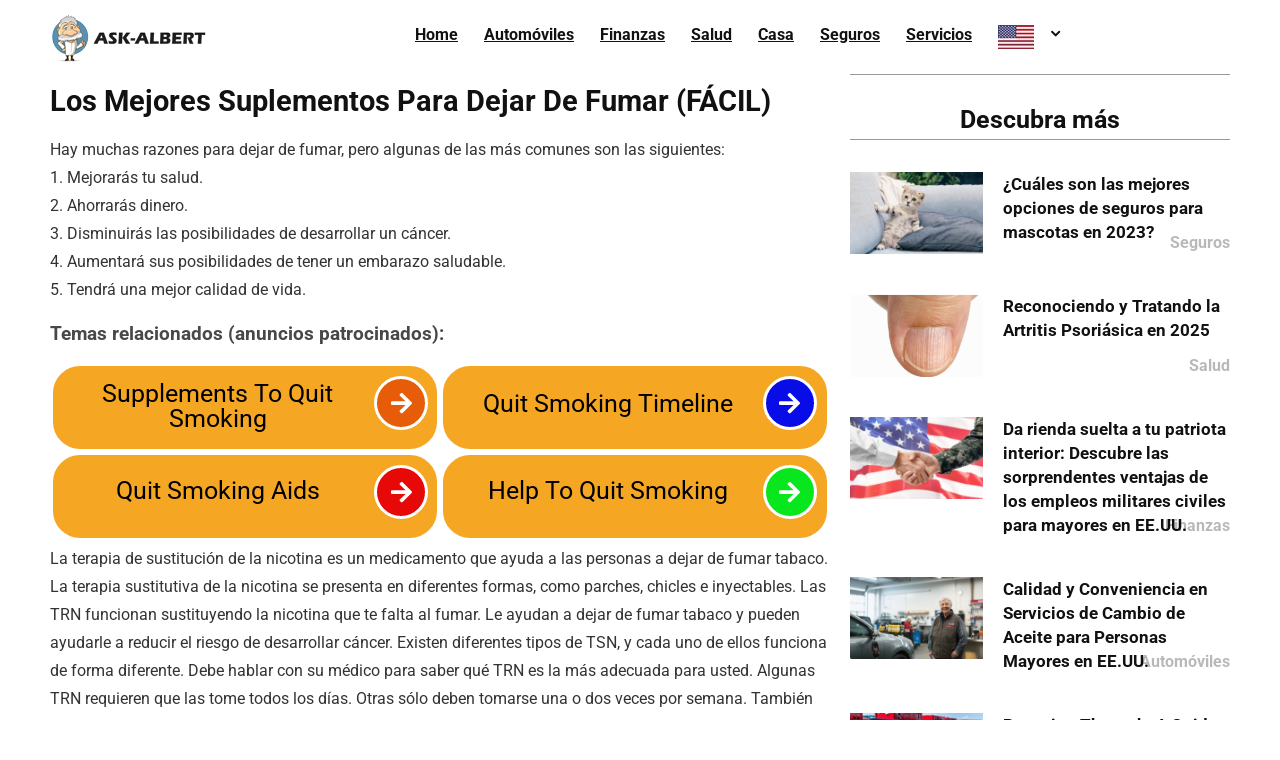

--- FILE ---
content_type: text/html; charset=UTF-8
request_url: https://ask-albert.com/us-es/services-us-es/los-mejores-suplementos-para-dejar-de-fumar-facil/
body_size: 73497
content:
<!DOCTYPE html>
<html lang="en-US" prefix="og: https://ogp.me/ns#">
<head>
<meta charset="UTF-8" />
<meta name="viewport" content="width=device-width, initial-scale=1.0" />
<!-- feeds & pingback -->
<link rel="profile" href="http://gmpg.org/xfn/11" />
<link rel="pingback" href="https://ask-albert.com/xmlrpc.php" />

<!-- Google Tag Manager for WordPress by gtm4wp.com -->
<script data-cfasync="false" data-pagespeed-no-defer>
	var gtm4wp_datalayer_name = "dataLayer";
	var dataLayer = dataLayer || [];
</script>
<!-- End Google Tag Manager for WordPress by gtm4wp.com -->
<!-- Search Engine Optimization by Rank Math PRO - https://rankmath.com/ -->
<title>Los mejores suplementos para dejar de fumar (FÁCIL) - Ask-Albert</title>
<meta name="description" content="Hay muchas razones para dejar de fumar, pero algunas de las más comunes son las siguientes: 1. Mejorarás tu salud. 2. Ahorrarás dinero. 3. Disminuirás las posibilidades de desarrollar un cáncer. 4. Aumentará sus posibilidades de tener un embarazo saludable. 5. Tendrá una mejor calidad de vida."/>
<meta name="robots" content="follow, index, max-snippet:-1, max-video-preview:-1, max-image-preview:large"/>
<link rel="canonical" href="https://ask-albert.com/us-es/services-us-es/los-mejores-suplementos-para-dejar-de-fumar-facil/" />
<meta property="og:locale" content="en_US" />
<meta property="og:type" content="article" />
<meta property="og:title" content="Los mejores suplementos para dejar de fumar (FÁCIL) - Ask-Albert" />
<meta property="og:description" content="Hay muchas razones para dejar de fumar, pero algunas de las más comunes son las siguientes: 1. Mejorarás tu salud. 2. Ahorrarás dinero. 3. Disminuirás las posibilidades de desarrollar un cáncer. 4. Aumentará sus posibilidades de tener un embarazo saludable. 5. Tendrá una mejor calidad de vida." />
<meta property="og:url" content="https://ask-albert.com/us-es/services-us-es/los-mejores-suplementos-para-dejar-de-fumar-facil/" />
<meta property="og:site_name" content="Ask-Albert" />
<meta property="article:section" content="US-ES-Services" />
<meta property="og:updated_time" content="2022-02-24T21:11:01+00:00" />
<meta property="og:image" content="https://ask-albert.com/wp-content/uploads/2022/01/quit_smoking.jpg" />
<meta property="og:image:secure_url" content="https://ask-albert.com/wp-content/uploads/2022/01/quit_smoking.jpg" />
<meta property="og:image:width" content="900" />
<meta property="og:image:height" content="600" />
<meta property="og:image:alt" content="Los mejores suplementos para dejar de fumar (FÁCIL)" />
<meta property="og:image:type" content="image/jpeg" />
<meta property="article:published_time" content="2022-02-23T23:49:53+00:00" />
<meta property="article:modified_time" content="2022-02-24T21:11:01+00:00" />
<meta name="twitter:card" content="summary_large_image" />
<meta name="twitter:title" content="Los mejores suplementos para dejar de fumar (FÁCIL) - Ask-Albert" />
<meta name="twitter:description" content="Hay muchas razones para dejar de fumar, pero algunas de las más comunes son las siguientes: 1. Mejorarás tu salud. 2. Ahorrarás dinero. 3. Disminuirás las posibilidades de desarrollar un cáncer. 4. Aumentará sus posibilidades de tener un embarazo saludable. 5. Tendrá una mejor calidad de vida." />
<meta name="twitter:image" content="https://ask-albert.com/wp-content/uploads/2022/01/quit_smoking.jpg" />
<meta name="twitter:label1" content="Written by" />
<meta name="twitter:data1" content="amitgo" />
<meta name="twitter:label2" content="Time to read" />
<meta name="twitter:data2" content="Less than a minute" />
<script type="application/ld+json" class="rank-math-schema-pro">{"@context":"https://schema.org","@graph":[{"@type":["Person","Organization"],"@id":"https://ask-albert.com/#person","name":"amitgo","logo":{"@type":"ImageObject","@id":"https://ask-albert.com/#logo","url":"https://ask-albert.com/wp-content/uploads/2021/04/Bullide-logo-fb-1.jpg","contentUrl":"https://ask-albert.com/wp-content/uploads/2021/04/Bullide-logo-fb-1.jpg","caption":"amitgo","inLanguage":"en-US","width":"1387","height":"1387"},"image":{"@type":"ImageObject","@id":"https://ask-albert.com/#logo","url":"https://ask-albert.com/wp-content/uploads/2021/04/Bullide-logo-fb-1.jpg","contentUrl":"https://ask-albert.com/wp-content/uploads/2021/04/Bullide-logo-fb-1.jpg","caption":"amitgo","inLanguage":"en-US","width":"1387","height":"1387"}},{"@type":"WebSite","@id":"https://ask-albert.com/#website","url":"https://ask-albert.com","name":"amitgo","publisher":{"@id":"https://ask-albert.com/#person"},"inLanguage":"en-US"},{"@type":"ImageObject","@id":"https://ask-albert.com/wp-content/uploads/2022/01/quit_smoking.jpg","url":"https://ask-albert.com/wp-content/uploads/2022/01/quit_smoking.jpg","width":"900","height":"600","inLanguage":"en-US"},{"@type":"WebPage","@id":"https://ask-albert.com/us-es/services-us-es/los-mejores-suplementos-para-dejar-de-fumar-facil/#webpage","url":"https://ask-albert.com/us-es/services-us-es/los-mejores-suplementos-para-dejar-de-fumar-facil/","name":"Los mejores suplementos para dejar de fumar (F\u00c1CIL) - Ask-Albert","datePublished":"2022-02-23T23:49:53+00:00","dateModified":"2022-02-24T21:11:01+00:00","isPartOf":{"@id":"https://ask-albert.com/#website"},"primaryImageOfPage":{"@id":"https://ask-albert.com/wp-content/uploads/2022/01/quit_smoking.jpg"},"inLanguage":"en-US"},{"@type":"Person","@id":"https://ask-albert.com/author/amitgo/","name":"amitgo","url":"https://ask-albert.com/author/amitgo/","image":{"@type":"ImageObject","@id":"https://secure.gravatar.com/avatar/dcf33a9d429085694a8ebb6b20e902de2945608222fcab879086146354e3759f?s=96&amp;d=mm&amp;r=g","url":"https://secure.gravatar.com/avatar/dcf33a9d429085694a8ebb6b20e902de2945608222fcab879086146354e3759f?s=96&amp;d=mm&amp;r=g","caption":"amitgo","inLanguage":"en-US"},"sameAs":["https://ask-albert.com"]},{"@type":"BlogPosting","headline":"Los mejores suplementos para dejar de fumar (F\u00c1CIL) - Ask-Albert","datePublished":"2022-02-23T23:49:53+00:00","dateModified":"2022-02-24T21:11:01+00:00","articleSection":"US-ES, US-ES-Services","author":{"@id":"https://ask-albert.com/author/amitgo/","name":"amitgo"},"publisher":{"@id":"https://ask-albert.com/#person"},"description":"Hay muchas razones para dejar de fumar, pero algunas de las m\u00e1s comunes son las siguientes: 1. Mejorar\u00e1s tu salud. 2. Ahorrar\u00e1s dinero. 3. Disminuir\u00e1s las posibilidades de desarrollar un c\u00e1ncer. 4. Aumentar\u00e1 sus posibilidades de tener un embarazo saludable. 5. Tendr\u00e1 una mejor calidad de vida.","name":"Los mejores suplementos para dejar de fumar (F\u00c1CIL) - Ask-Albert","@id":"https://ask-albert.com/us-es/services-us-es/los-mejores-suplementos-para-dejar-de-fumar-facil/#richSnippet","isPartOf":{"@id":"https://ask-albert.com/us-es/services-us-es/los-mejores-suplementos-para-dejar-de-fumar-facil/#webpage"},"image":{"@id":"https://ask-albert.com/wp-content/uploads/2022/01/quit_smoking.jpg"},"inLanguage":"en-US","mainEntityOfPage":{"@id":"https://ask-albert.com/us-es/services-us-es/los-mejores-suplementos-para-dejar-de-fumar-facil/#webpage"}}]}</script>
<!-- /Rank Math WordPress SEO plugin -->

<link rel="alternate" type="application/rss+xml" title="Ask-Albert &raquo; Feed" href="https://ask-albert.com/feed/" />
<link rel="alternate" type="application/rss+xml" title="Ask-Albert &raquo; Comments Feed" href="https://ask-albert.com/comments/feed/" />
<link rel="alternate" type="application/rss+xml" title="Ask-Albert &raquo; Los mejores suplementos para dejar de fumar (FÁCIL) Comments Feed" href="https://ask-albert.com/us-es/services-us-es/los-mejores-suplementos-para-dejar-de-fumar-facil/feed/" />
<link rel="alternate" title="oEmbed (JSON)" type="application/json+oembed" href="https://ask-albert.com/wp-json/oembed/1.0/embed?url=https%3A%2F%2Fask-albert.com%2Fus-es%2Fservices-us-es%2Flos-mejores-suplementos-para-dejar-de-fumar-facil%2F" />
<link rel="alternate" title="oEmbed (XML)" type="text/xml+oembed" href="https://ask-albert.com/wp-json/oembed/1.0/embed?url=https%3A%2F%2Fask-albert.com%2Fus-es%2Fservices-us-es%2Flos-mejores-suplementos-para-dejar-de-fumar-facil%2F&#038;format=xml" />
		<!-- This site uses the Google Analytics by MonsterInsights plugin v9.10.1 - Using Analytics tracking - https://www.monsterinsights.com/ -->
							<script src="//www.googletagmanager.com/gtag/js?id=G-YTDQ226CTF"  data-cfasync="false" data-wpfc-render="false" type="text/plain" data-cli-class="cli-blocker-script" data-cli-label="Google Tag Manager"  data-cli-script-type="analytics" data-cli-block="true" data-cli-block-if-ccpa-optout="false" data-cli-element-position="head" async></script>
			<script data-cfasync="false" data-wpfc-render="false" type="text/plain" data-cli-class="cli-blocker-script" data-cli-label="MonsterInsights"  data-cli-script-type="analytics" data-cli-block="true" data-cli-block-if-ccpa-optout="false" data-cli-element-position="head">
				var mi_version = '9.10.1';
				var mi_track_user = true;
				var mi_no_track_reason = '';
								var MonsterInsightsDefaultLocations = {"page_location":"https:\/\/ask-albert.com\/us-es\/services-us-es\/los-mejores-suplementos-para-dejar-de-fumar-facil\/"};
								if ( typeof MonsterInsightsPrivacyGuardFilter === 'function' ) {
					var MonsterInsightsLocations = (typeof MonsterInsightsExcludeQuery === 'object') ? MonsterInsightsPrivacyGuardFilter( MonsterInsightsExcludeQuery ) : MonsterInsightsPrivacyGuardFilter( MonsterInsightsDefaultLocations );
				} else {
					var MonsterInsightsLocations = (typeof MonsterInsightsExcludeQuery === 'object') ? MonsterInsightsExcludeQuery : MonsterInsightsDefaultLocations;
				}

								var disableStrs = [
										'ga-disable-G-YTDQ226CTF',
									];

				/* Function to detect opted out users */
				function __gtagTrackerIsOptedOut() {
					for (var index = 0; index < disableStrs.length; index++) {
						if (document.cookie.indexOf(disableStrs[index] + '=true') > -1) {
							return true;
						}
					}

					return false;
				}

				/* Disable tracking if the opt-out cookie exists. */
				if (__gtagTrackerIsOptedOut()) {
					for (var index = 0; index < disableStrs.length; index++) {
						window[disableStrs[index]] = true;
					}
				}

				/* Opt-out function */
				function __gtagTrackerOptout() {
					for (var index = 0; index < disableStrs.length; index++) {
						document.cookie = disableStrs[index] + '=true; expires=Thu, 31 Dec 2099 23:59:59 UTC; path=/';
						window[disableStrs[index]] = true;
					}
				}

				if ('undefined' === typeof gaOptout) {
					function gaOptout() {
						__gtagTrackerOptout();
					}
				}
								window.dataLayer = window.dataLayer || [];

				window.MonsterInsightsDualTracker = {
					helpers: {},
					trackers: {},
				};
				if (mi_track_user) {
					function __gtagDataLayer() {
						dataLayer.push(arguments);
					}

					function __gtagTracker(type, name, parameters) {
						if (!parameters) {
							parameters = {};
						}

						if (parameters.send_to) {
							__gtagDataLayer.apply(null, arguments);
							return;
						}

						if (type === 'event') {
														parameters.send_to = monsterinsights_frontend.v4_id;
							var hookName = name;
							if (typeof parameters['event_category'] !== 'undefined') {
								hookName = parameters['event_category'] + ':' + name;
							}

							if (typeof MonsterInsightsDualTracker.trackers[hookName] !== 'undefined') {
								MonsterInsightsDualTracker.trackers[hookName](parameters);
							} else {
								__gtagDataLayer('event', name, parameters);
							}
							
						} else {
							__gtagDataLayer.apply(null, arguments);
						}
					}

					__gtagTracker('js', new Date());
					__gtagTracker('set', {
						'developer_id.dZGIzZG': true,
											});
					if ( MonsterInsightsLocations.page_location ) {
						__gtagTracker('set', MonsterInsightsLocations);
					}
										__gtagTracker('config', 'G-YTDQ226CTF', {"forceSSL":"true","link_attribution":"true"} );
										window.gtag = __gtagTracker;										(function () {
						/* https://developers.google.com/analytics/devguides/collection/analyticsjs/ */
						/* ga and __gaTracker compatibility shim. */
						var noopfn = function () {
							return null;
						};
						var newtracker = function () {
							return new Tracker();
						};
						var Tracker = function () {
							return null;
						};
						var p = Tracker.prototype;
						p.get = noopfn;
						p.set = noopfn;
						p.send = function () {
							var args = Array.prototype.slice.call(arguments);
							args.unshift('send');
							__gaTracker.apply(null, args);
						};
						var __gaTracker = function () {
							var len = arguments.length;
							if (len === 0) {
								return;
							}
							var f = arguments[len - 1];
							if (typeof f !== 'object' || f === null || typeof f.hitCallback !== 'function') {
								if ('send' === arguments[0]) {
									var hitConverted, hitObject = false, action;
									if ('event' === arguments[1]) {
										if ('undefined' !== typeof arguments[3]) {
											hitObject = {
												'eventAction': arguments[3],
												'eventCategory': arguments[2],
												'eventLabel': arguments[4],
												'value': arguments[5] ? arguments[5] : 1,
											}
										}
									}
									if ('pageview' === arguments[1]) {
										if ('undefined' !== typeof arguments[2]) {
											hitObject = {
												'eventAction': 'page_view',
												'page_path': arguments[2],
											}
										}
									}
									if (typeof arguments[2] === 'object') {
										hitObject = arguments[2];
									}
									if (typeof arguments[5] === 'object') {
										Object.assign(hitObject, arguments[5]);
									}
									if ('undefined' !== typeof arguments[1].hitType) {
										hitObject = arguments[1];
										if ('pageview' === hitObject.hitType) {
											hitObject.eventAction = 'page_view';
										}
									}
									if (hitObject) {
										action = 'timing' === arguments[1].hitType ? 'timing_complete' : hitObject.eventAction;
										hitConverted = mapArgs(hitObject);
										__gtagTracker('event', action, hitConverted);
									}
								}
								return;
							}

							function mapArgs(args) {
								var arg, hit = {};
								var gaMap = {
									'eventCategory': 'event_category',
									'eventAction': 'event_action',
									'eventLabel': 'event_label',
									'eventValue': 'event_value',
									'nonInteraction': 'non_interaction',
									'timingCategory': 'event_category',
									'timingVar': 'name',
									'timingValue': 'value',
									'timingLabel': 'event_label',
									'page': 'page_path',
									'location': 'page_location',
									'title': 'page_title',
									'referrer' : 'page_referrer',
								};
								for (arg in args) {
																		if (!(!args.hasOwnProperty(arg) || !gaMap.hasOwnProperty(arg))) {
										hit[gaMap[arg]] = args[arg];
									} else {
										hit[arg] = args[arg];
									}
								}
								return hit;
							}

							try {
								f.hitCallback();
							} catch (ex) {
							}
						};
						__gaTracker.create = newtracker;
						__gaTracker.getByName = newtracker;
						__gaTracker.getAll = function () {
							return [];
						};
						__gaTracker.remove = noopfn;
						__gaTracker.loaded = true;
						window['__gaTracker'] = __gaTracker;
					})();
									} else {
										console.log("");
					(function () {
						function __gtagTracker() {
							return null;
						}

						window['__gtagTracker'] = __gtagTracker;
						window['gtag'] = __gtagTracker;
					})();
									}
			</script>
							<!-- / Google Analytics by MonsterInsights -->
		<style id='wp-img-auto-sizes-contain-inline-css' type='text/css'>
img:is([sizes=auto i],[sizes^="auto," i]){contain-intrinsic-size:3000px 1500px}
/*# sourceURL=wp-img-auto-sizes-contain-inline-css */
</style>
<link rel='stylesheet' id='premium-addons-css' href='https://ask-albert.com/wp-content/plugins/premium-addons-for-elementor/assets/frontend/min-css/premium-addons.min.css?ver=4.10.89' type='text/css' media='all' />
<style id='wp-emoji-styles-inline-css' type='text/css'>

	img.wp-smiley, img.emoji {
		display: inline !important;
		border: none !important;
		box-shadow: none !important;
		height: 1em !important;
		width: 1em !important;
		margin: 0 0.07em !important;
		vertical-align: -0.1em !important;
		background: none !important;
		padding: 0 !important;
	}
/*# sourceURL=wp-emoji-styles-inline-css */
</style>
<link rel='stylesheet' id='wp-block-library-css' href='https://ask-albert.com/wp-includes/css/dist/block-library/style.min.css?ver=6.9' type='text/css' media='all' />
<style id='global-styles-inline-css' type='text/css'>
:root{--wp--preset--aspect-ratio--square: 1;--wp--preset--aspect-ratio--4-3: 4/3;--wp--preset--aspect-ratio--3-4: 3/4;--wp--preset--aspect-ratio--3-2: 3/2;--wp--preset--aspect-ratio--2-3: 2/3;--wp--preset--aspect-ratio--16-9: 16/9;--wp--preset--aspect-ratio--9-16: 9/16;--wp--preset--color--black: #000000;--wp--preset--color--cyan-bluish-gray: #abb8c3;--wp--preset--color--white: #ffffff;--wp--preset--color--pale-pink: #f78da7;--wp--preset--color--vivid-red: #cf2e2e;--wp--preset--color--luminous-vivid-orange: #ff6900;--wp--preset--color--luminous-vivid-amber: #fcb900;--wp--preset--color--light-green-cyan: #7bdcb5;--wp--preset--color--vivid-green-cyan: #00d084;--wp--preset--color--pale-cyan-blue: #8ed1fc;--wp--preset--color--vivid-cyan-blue: #0693e3;--wp--preset--color--vivid-purple: #9b51e0;--wp--preset--color--main: var(--rehub-main-color);--wp--preset--color--secondary: var(--rehub-sec-color);--wp--preset--color--buttonmain: var(--rehub-main-btn-bg);--wp--preset--color--cyan-grey: #abb8c3;--wp--preset--color--orange-light: #fcb900;--wp--preset--color--red: #cf2e2e;--wp--preset--color--red-bright: #f04057;--wp--preset--color--vivid-green: #00d084;--wp--preset--color--orange: #ff6900;--wp--preset--color--blue: #0693e3;--wp--preset--gradient--vivid-cyan-blue-to-vivid-purple: linear-gradient(135deg,rgb(6,147,227) 0%,rgb(155,81,224) 100%);--wp--preset--gradient--light-green-cyan-to-vivid-green-cyan: linear-gradient(135deg,rgb(122,220,180) 0%,rgb(0,208,130) 100%);--wp--preset--gradient--luminous-vivid-amber-to-luminous-vivid-orange: linear-gradient(135deg,rgb(252,185,0) 0%,rgb(255,105,0) 100%);--wp--preset--gradient--luminous-vivid-orange-to-vivid-red: linear-gradient(135deg,rgb(255,105,0) 0%,rgb(207,46,46) 100%);--wp--preset--gradient--very-light-gray-to-cyan-bluish-gray: linear-gradient(135deg,rgb(238,238,238) 0%,rgb(169,184,195) 100%);--wp--preset--gradient--cool-to-warm-spectrum: linear-gradient(135deg,rgb(74,234,220) 0%,rgb(151,120,209) 20%,rgb(207,42,186) 40%,rgb(238,44,130) 60%,rgb(251,105,98) 80%,rgb(254,248,76) 100%);--wp--preset--gradient--blush-light-purple: linear-gradient(135deg,rgb(255,206,236) 0%,rgb(152,150,240) 100%);--wp--preset--gradient--blush-bordeaux: linear-gradient(135deg,rgb(254,205,165) 0%,rgb(254,45,45) 50%,rgb(107,0,62) 100%);--wp--preset--gradient--luminous-dusk: linear-gradient(135deg,rgb(255,203,112) 0%,rgb(199,81,192) 50%,rgb(65,88,208) 100%);--wp--preset--gradient--pale-ocean: linear-gradient(135deg,rgb(255,245,203) 0%,rgb(182,227,212) 50%,rgb(51,167,181) 100%);--wp--preset--gradient--electric-grass: linear-gradient(135deg,rgb(202,248,128) 0%,rgb(113,206,126) 100%);--wp--preset--gradient--midnight: linear-gradient(135deg,rgb(2,3,129) 0%,rgb(40,116,252) 100%);--wp--preset--font-size--small: 13px;--wp--preset--font-size--medium: 20px;--wp--preset--font-size--large: 36px;--wp--preset--font-size--x-large: 42px;--wp--preset--font-family--system-font: -apple-system,BlinkMacSystemFont,"Segoe UI",Roboto,Oxygen-Sans,Ubuntu,Cantarell,"Helvetica Neue",sans-serif;--wp--preset--font-family--rh-nav-font: var(--rehub-nav-font,-apple-system,BlinkMacSystemFont,"Segoe UI",Roboto,Oxygen-Sans,Ubuntu,Cantarell,"Helvetica Neue",sans-serif);--wp--preset--font-family--rh-head-font: var(--rehub-head-font,-apple-system,BlinkMacSystemFont,"Segoe UI",Roboto,Oxygen-Sans,Ubuntu,Cantarell,"Helvetica Neue",sans-serif);--wp--preset--font-family--rh-btn-font: var(--rehub-btn-font,-apple-system,BlinkMacSystemFont,"Segoe UI",Roboto,Oxygen-Sans,Ubuntu,Cantarell,"Helvetica Neue",sans-serif);--wp--preset--font-family--rh-body-font: var(--rehub-body-font,-apple-system,BlinkMacSystemFont,"Segoe UI",Roboto,Oxygen-Sans,Ubuntu,Cantarell,"Helvetica Neue",sans-serif);--wp--preset--spacing--20: 0.44rem;--wp--preset--spacing--30: 0.67rem;--wp--preset--spacing--40: 1rem;--wp--preset--spacing--50: 1.5rem;--wp--preset--spacing--60: 2.25rem;--wp--preset--spacing--70: 3.38rem;--wp--preset--spacing--80: 5.06rem;--wp--preset--shadow--natural: 6px 6px 9px rgba(0, 0, 0, 0.2);--wp--preset--shadow--deep: 12px 12px 50px rgba(0, 0, 0, 0.4);--wp--preset--shadow--sharp: 6px 6px 0px rgba(0, 0, 0, 0.2);--wp--preset--shadow--outlined: 6px 6px 0px -3px rgb(255, 255, 255), 6px 6px rgb(0, 0, 0);--wp--preset--shadow--crisp: 6px 6px 0px rgb(0, 0, 0);}:root { --wp--style--global--content-size: 760px;--wp--style--global--wide-size: 900px; }:where(body) { margin: 0; }.wp-site-blocks > .alignleft { float: left; margin-right: 2em; }.wp-site-blocks > .alignright { float: right; margin-left: 2em; }.wp-site-blocks > .aligncenter { justify-content: center; margin-left: auto; margin-right: auto; }:where(.is-layout-flex){gap: 0.5em;}:where(.is-layout-grid){gap: 0.5em;}.is-layout-flow > .alignleft{float: left;margin-inline-start: 0;margin-inline-end: 2em;}.is-layout-flow > .alignright{float: right;margin-inline-start: 2em;margin-inline-end: 0;}.is-layout-flow > .aligncenter{margin-left: auto !important;margin-right: auto !important;}.is-layout-constrained > .alignleft{float: left;margin-inline-start: 0;margin-inline-end: 2em;}.is-layout-constrained > .alignright{float: right;margin-inline-start: 2em;margin-inline-end: 0;}.is-layout-constrained > .aligncenter{margin-left: auto !important;margin-right: auto !important;}.is-layout-constrained > :where(:not(.alignleft):not(.alignright):not(.alignfull)){max-width: var(--wp--style--global--content-size);margin-left: auto !important;margin-right: auto !important;}.is-layout-constrained > .alignwide{max-width: var(--wp--style--global--wide-size);}body .is-layout-flex{display: flex;}.is-layout-flex{flex-wrap: wrap;align-items: center;}.is-layout-flex > :is(*, div){margin: 0;}body .is-layout-grid{display: grid;}.is-layout-grid > :is(*, div){margin: 0;}body{padding-top: 0px;padding-right: 0px;padding-bottom: 0px;padding-left: 0px;}a:where(:not(.wp-element-button)){color: var(--rehub-link-color, violet);text-decoration: none;}h1{font-size: 29px;line-height: 34px;margin-top: 10px;margin-bottom: 31px;}h2{font-size: 25px;line-height: 31px;margin-top: 10px;margin-bottom: 31px;}h3{font-size: 20px;line-height: 28px;margin-top: 10px;margin-bottom: 25px;}h4{font-size: 18px;line-height: 24px;margin-top: 10px;margin-bottom: 18px;}h5{font-size: 16px;line-height: 20px;margin-top: 10px;margin-bottom: 15px;}h6{font-size: 14px;line-height: 20px;margin-top: 0px;margin-bottom: 10px;}:root :where(.wp-element-button, .wp-block-button__link){background-color: #32373c;border-width: 0;color: #fff;font-family: inherit;font-size: inherit;font-style: inherit;font-weight: inherit;letter-spacing: inherit;line-height: inherit;padding-top: calc(0.667em + 2px);padding-right: calc(1.333em + 2px);padding-bottom: calc(0.667em + 2px);padding-left: calc(1.333em + 2px);text-decoration: none;text-transform: inherit;}.has-black-color{color: var(--wp--preset--color--black) !important;}.has-cyan-bluish-gray-color{color: var(--wp--preset--color--cyan-bluish-gray) !important;}.has-white-color{color: var(--wp--preset--color--white) !important;}.has-pale-pink-color{color: var(--wp--preset--color--pale-pink) !important;}.has-vivid-red-color{color: var(--wp--preset--color--vivid-red) !important;}.has-luminous-vivid-orange-color{color: var(--wp--preset--color--luminous-vivid-orange) !important;}.has-luminous-vivid-amber-color{color: var(--wp--preset--color--luminous-vivid-amber) !important;}.has-light-green-cyan-color{color: var(--wp--preset--color--light-green-cyan) !important;}.has-vivid-green-cyan-color{color: var(--wp--preset--color--vivid-green-cyan) !important;}.has-pale-cyan-blue-color{color: var(--wp--preset--color--pale-cyan-blue) !important;}.has-vivid-cyan-blue-color{color: var(--wp--preset--color--vivid-cyan-blue) !important;}.has-vivid-purple-color{color: var(--wp--preset--color--vivid-purple) !important;}.has-main-color{color: var(--wp--preset--color--main) !important;}.has-secondary-color{color: var(--wp--preset--color--secondary) !important;}.has-buttonmain-color{color: var(--wp--preset--color--buttonmain) !important;}.has-cyan-grey-color{color: var(--wp--preset--color--cyan-grey) !important;}.has-orange-light-color{color: var(--wp--preset--color--orange-light) !important;}.has-red-color{color: var(--wp--preset--color--red) !important;}.has-red-bright-color{color: var(--wp--preset--color--red-bright) !important;}.has-vivid-green-color{color: var(--wp--preset--color--vivid-green) !important;}.has-orange-color{color: var(--wp--preset--color--orange) !important;}.has-blue-color{color: var(--wp--preset--color--blue) !important;}.has-black-background-color{background-color: var(--wp--preset--color--black) !important;}.has-cyan-bluish-gray-background-color{background-color: var(--wp--preset--color--cyan-bluish-gray) !important;}.has-white-background-color{background-color: var(--wp--preset--color--white) !important;}.has-pale-pink-background-color{background-color: var(--wp--preset--color--pale-pink) !important;}.has-vivid-red-background-color{background-color: var(--wp--preset--color--vivid-red) !important;}.has-luminous-vivid-orange-background-color{background-color: var(--wp--preset--color--luminous-vivid-orange) !important;}.has-luminous-vivid-amber-background-color{background-color: var(--wp--preset--color--luminous-vivid-amber) !important;}.has-light-green-cyan-background-color{background-color: var(--wp--preset--color--light-green-cyan) !important;}.has-vivid-green-cyan-background-color{background-color: var(--wp--preset--color--vivid-green-cyan) !important;}.has-pale-cyan-blue-background-color{background-color: var(--wp--preset--color--pale-cyan-blue) !important;}.has-vivid-cyan-blue-background-color{background-color: var(--wp--preset--color--vivid-cyan-blue) !important;}.has-vivid-purple-background-color{background-color: var(--wp--preset--color--vivid-purple) !important;}.has-main-background-color{background-color: var(--wp--preset--color--main) !important;}.has-secondary-background-color{background-color: var(--wp--preset--color--secondary) !important;}.has-buttonmain-background-color{background-color: var(--wp--preset--color--buttonmain) !important;}.has-cyan-grey-background-color{background-color: var(--wp--preset--color--cyan-grey) !important;}.has-orange-light-background-color{background-color: var(--wp--preset--color--orange-light) !important;}.has-red-background-color{background-color: var(--wp--preset--color--red) !important;}.has-red-bright-background-color{background-color: var(--wp--preset--color--red-bright) !important;}.has-vivid-green-background-color{background-color: var(--wp--preset--color--vivid-green) !important;}.has-orange-background-color{background-color: var(--wp--preset--color--orange) !important;}.has-blue-background-color{background-color: var(--wp--preset--color--blue) !important;}.has-black-border-color{border-color: var(--wp--preset--color--black) !important;}.has-cyan-bluish-gray-border-color{border-color: var(--wp--preset--color--cyan-bluish-gray) !important;}.has-white-border-color{border-color: var(--wp--preset--color--white) !important;}.has-pale-pink-border-color{border-color: var(--wp--preset--color--pale-pink) !important;}.has-vivid-red-border-color{border-color: var(--wp--preset--color--vivid-red) !important;}.has-luminous-vivid-orange-border-color{border-color: var(--wp--preset--color--luminous-vivid-orange) !important;}.has-luminous-vivid-amber-border-color{border-color: var(--wp--preset--color--luminous-vivid-amber) !important;}.has-light-green-cyan-border-color{border-color: var(--wp--preset--color--light-green-cyan) !important;}.has-vivid-green-cyan-border-color{border-color: var(--wp--preset--color--vivid-green-cyan) !important;}.has-pale-cyan-blue-border-color{border-color: var(--wp--preset--color--pale-cyan-blue) !important;}.has-vivid-cyan-blue-border-color{border-color: var(--wp--preset--color--vivid-cyan-blue) !important;}.has-vivid-purple-border-color{border-color: var(--wp--preset--color--vivid-purple) !important;}.has-main-border-color{border-color: var(--wp--preset--color--main) !important;}.has-secondary-border-color{border-color: var(--wp--preset--color--secondary) !important;}.has-buttonmain-border-color{border-color: var(--wp--preset--color--buttonmain) !important;}.has-cyan-grey-border-color{border-color: var(--wp--preset--color--cyan-grey) !important;}.has-orange-light-border-color{border-color: var(--wp--preset--color--orange-light) !important;}.has-red-border-color{border-color: var(--wp--preset--color--red) !important;}.has-red-bright-border-color{border-color: var(--wp--preset--color--red-bright) !important;}.has-vivid-green-border-color{border-color: var(--wp--preset--color--vivid-green) !important;}.has-orange-border-color{border-color: var(--wp--preset--color--orange) !important;}.has-blue-border-color{border-color: var(--wp--preset--color--blue) !important;}.has-vivid-cyan-blue-to-vivid-purple-gradient-background{background: var(--wp--preset--gradient--vivid-cyan-blue-to-vivid-purple) !important;}.has-light-green-cyan-to-vivid-green-cyan-gradient-background{background: var(--wp--preset--gradient--light-green-cyan-to-vivid-green-cyan) !important;}.has-luminous-vivid-amber-to-luminous-vivid-orange-gradient-background{background: var(--wp--preset--gradient--luminous-vivid-amber-to-luminous-vivid-orange) !important;}.has-luminous-vivid-orange-to-vivid-red-gradient-background{background: var(--wp--preset--gradient--luminous-vivid-orange-to-vivid-red) !important;}.has-very-light-gray-to-cyan-bluish-gray-gradient-background{background: var(--wp--preset--gradient--very-light-gray-to-cyan-bluish-gray) !important;}.has-cool-to-warm-spectrum-gradient-background{background: var(--wp--preset--gradient--cool-to-warm-spectrum) !important;}.has-blush-light-purple-gradient-background{background: var(--wp--preset--gradient--blush-light-purple) !important;}.has-blush-bordeaux-gradient-background{background: var(--wp--preset--gradient--blush-bordeaux) !important;}.has-luminous-dusk-gradient-background{background: var(--wp--preset--gradient--luminous-dusk) !important;}.has-pale-ocean-gradient-background{background: var(--wp--preset--gradient--pale-ocean) !important;}.has-electric-grass-gradient-background{background: var(--wp--preset--gradient--electric-grass) !important;}.has-midnight-gradient-background{background: var(--wp--preset--gradient--midnight) !important;}.has-small-font-size{font-size: var(--wp--preset--font-size--small) !important;}.has-medium-font-size{font-size: var(--wp--preset--font-size--medium) !important;}.has-large-font-size{font-size: var(--wp--preset--font-size--large) !important;}.has-x-large-font-size{font-size: var(--wp--preset--font-size--x-large) !important;}.has-system-font-font-family{font-family: var(--wp--preset--font-family--system-font) !important;}.has-rh-nav-font-font-family{font-family: var(--wp--preset--font-family--rh-nav-font) !important;}.has-rh-head-font-font-family{font-family: var(--wp--preset--font-family--rh-head-font) !important;}.has-rh-btn-font-font-family{font-family: var(--wp--preset--font-family--rh-btn-font) !important;}.has-rh-body-font-font-family{font-family: var(--wp--preset--font-family--rh-body-font) !important;}
/*# sourceURL=global-styles-inline-css */
</style>

<link rel='stylesheet' id='menu-image-css' href='https://ask-albert.com/wp-content/plugins/menu-image/includes/css/menu-image.css?ver=3.12' type='text/css' media='all' />
<link rel='stylesheet' id='dashicons-css' href='https://ask-albert.com/wp-includes/css/dashicons.min.css?ver=6.9' type='text/css' media='all' />
<link rel='stylesheet' id='cookie-law-info-css' href='https://ask-albert.com/wp-content/plugins/webtoffee-gdpr-cookie-consent/public/css/cookie-law-info-public.css?ver=2.3.9' type='text/css' media='all' />
<link rel='stylesheet' id='cookie-law-info-gdpr-css' href='https://ask-albert.com/wp-content/plugins/webtoffee-gdpr-cookie-consent/public/css/cookie-law-info-gdpr.css?ver=2.3.9' type='text/css' media='all' />
<style id='cookie-law-info-gdpr-inline-css' type='text/css'>
.cli-modal-content, .cli-tab-content { background-color: #ffffff; }.cli-privacy-content-text, .cli-modal .cli-modal-dialog, .cli-tab-container p, a.cli-privacy-readmore { color: #000000; }.cli-tab-header { background-color: #f2f2f2; }.cli-tab-header, .cli-tab-header a.cli-nav-link,span.cli-necessary-caption,.cli-switch .cli-slider:after { color: #000000; }.cli-switch .cli-slider:before { background-color: #ffffff; }.cli-switch input:checked + .cli-slider:before { background-color: #ffffff; }.cli-switch .cli-slider { background-color: #e3e1e8; }.cli-switch input:checked + .cli-slider { background-color: #28a745; }.cli-modal-close svg { fill: #000000; }.cli-tab-footer .wt-cli-privacy-accept-all-btn { background-color: #00acad; color: #ffffff}.cli-tab-footer .wt-cli-privacy-accept-btn { background-color: #00acad; color: #ffffff}.cli-tab-header a:before{ border-right: 1px solid #000000; border-bottom: 1px solid #000000; }
/*# sourceURL=cookie-law-info-gdpr-inline-css */
</style>
<link rel='stylesheet' id='elementor-frontend-css' href='https://ask-albert.com/wp-content/uploads/elementor/css/custom-frontend.min.css?ver=1765523735' type='text/css' media='all' />
<style id='elementor-frontend-inline-css' type='text/css'>
.elementor-kit-4139{--e-global-color-primary:#6EC1E4;--e-global-color-secondary:#54595F;--e-global-color-text:#7A7A7A;--e-global-color-accent:#61CE70;--e-global-color-ca84c05:#E01919;--e-global-color-e68d63f:#707070;--e-global-typography-primary-font-family:"Roboto";--e-global-typography-primary-font-weight:600;--e-global-typography-secondary-font-family:"Roboto Slab";--e-global-typography-secondary-font-weight:400;--e-global-typography-text-font-family:"Roboto";--e-global-typography-text-font-weight:400;--e-global-typography-accent-font-family:"Roboto";--e-global-typography-accent-font-weight:500;}.elementor-kit-4139 e-page-transition{background-color:#FFBC7D;}.elementor-section.elementor-section-boxed > .elementor-container{max-width:1140px;}.e-con{--container-max-width:1140px;}.elementor-widget:not(:last-child){margin-block-end:20px;}.elementor-element{--widgets-spacing:20px 20px;--widgets-spacing-row:20px;--widgets-spacing-column:20px;}{}h1.entry-title{display:var(--page-title-display);}@media(max-width:1000px){.elementor-section.elementor-section-boxed > .elementor-container{max-width:1024px;}.e-con{--container-max-width:1024px;}}@media(max-width:999px){.elementor-section.elementor-section-boxed > .elementor-container{max-width:767px;}.e-con{--container-max-width:767px;}}
.elementor-9857 .elementor-element.elementor-element-25954d99 .elementor-heading-title{text-transform:capitalize;}.elementor-9857 .elementor-element.elementor-element-3ff9d35d .elementor-heading-title{font-size:19px;color:#020101B8;}.elementor-9857 .elementor-element.elementor-element-592245e2:not(.elementor-motion-effects-element-type-background) > .elementor-widget-wrap, .elementor-9857 .elementor-element.elementor-element-592245e2 > .elementor-widget-wrap > .elementor-motion-effects-container > .elementor-motion-effects-layer{background-color:#F5A623;}.elementor-9857 .elementor-element.elementor-element-592245e2:hover > .elementor-element-populated{background-color:#BF7500;}.elementor-bc-flex-widget .elementor-9857 .elementor-element.elementor-element-592245e2.elementor-column .elementor-widget-wrap{align-items:center;}.elementor-9857 .elementor-element.elementor-element-592245e2.elementor-column.elementor-element[data-element_type="column"] > .elementor-widget-wrap.elementor-element-populated{align-content:center;align-items:center;}.elementor-9857 .elementor-element.elementor-element-592245e2.elementor-column > .elementor-widget-wrap{justify-content:center;}.elementor-9857 .elementor-element.elementor-element-592245e2 > .elementor-element-populated{border-style:solid;border-width:3px 3px 3px 3px;border-color:#FFFFFF;transition:background 0.3s, border 0.3s, border-radius 0.3s, box-shadow 0.3s;}.elementor-9857 .elementor-element.elementor-element-592245e2 > .elementor-element-populated, .elementor-9857 .elementor-element.elementor-element-592245e2 > .elementor-element-populated > .elementor-background-overlay, .elementor-9857 .elementor-element.elementor-element-592245e2 > .elementor-background-slideshow{border-radius:30px 30px 30px 30px;}.elementor-9857 .elementor-element.elementor-element-592245e2 > .elementor-element-populated > .elementor-background-overlay{transition:background 0.3s, border-radius 0.3s, opacity 0.3s;}.elementor-9857 .elementor-element.elementor-element-50f7b57b .elementor-button{background-color:#61CE7000;font-family:"Roboto", Sans-serif;font-size:25px;font-weight:400;text-transform:capitalize;fill:#000000;color:#000000;padding:3px 0px 0px 0px;}.elementor-9857 .elementor-element.elementor-element-50f7b57b{width:var( --container-widget-width, 85% );max-width:85%;--container-widget-width:85%;--container-widget-flex-grow:0;align-self:center;z-index:5;}.elementor-9857 .elementor-element.elementor-element-50f7b57b > .elementor-widget-container{margin:0px 0px 0px 0px;padding:0% 4% 2% 4%;}.elementor-9857 .elementor-element.elementor-element-6e13395f{width:var( --container-widget-width, 15% );max-width:15%;--container-widget-width:15%;--container-widget-flex-grow:0;z-index:3;}.elementor-9857 .elementor-element.elementor-element-6e13395f > .elementor-widget-container{margin:0px 0px 0px 2px;padding:0px 0px 0px 0px;border-radius:0px 0px 0px 0px;}.elementor-9857 .elementor-element.elementor-element-6e13395f .elementor-icon-wrapper{text-align:center;}.elementor-9857 .elementor-element.elementor-element-6e13395f.elementor-view-stacked .elementor-icon{background-color:#FFFFFF;color:#E75C08;}.elementor-9857 .elementor-element.elementor-element-6e13395f.elementor-view-framed .elementor-icon, .elementor-9857 .elementor-element.elementor-element-6e13395f.elementor-view-default .elementor-icon{color:#FFFFFF;border-color:#FFFFFF;}.elementor-9857 .elementor-element.elementor-element-6e13395f.elementor-view-framed .elementor-icon, .elementor-9857 .elementor-element.elementor-element-6e13395f.elementor-view-default .elementor-icon svg{fill:#FFFFFF;}.elementor-9857 .elementor-element.elementor-element-6e13395f.elementor-view-framed .elementor-icon{background-color:#E75C08;}.elementor-9857 .elementor-element.elementor-element-6e13395f.elementor-view-stacked .elementor-icon svg{fill:#E75C08;}.elementor-9857 .elementor-element.elementor-element-6e13395f .elementor-icon{font-size:24px;}.elementor-9857 .elementor-element.elementor-element-6e13395f .elementor-icon svg{height:24px;}.elementor-9857 .elementor-element.elementor-element-750a4945:not(.elementor-motion-effects-element-type-background) > .elementor-widget-wrap, .elementor-9857 .elementor-element.elementor-element-750a4945 > .elementor-widget-wrap > .elementor-motion-effects-container > .elementor-motion-effects-layer{background-color:#F5A623;}.elementor-9857 .elementor-element.elementor-element-750a4945:hover > .elementor-element-populated{background-color:#BF7500;}.elementor-bc-flex-widget .elementor-9857 .elementor-element.elementor-element-750a4945.elementor-column .elementor-widget-wrap{align-items:center;}.elementor-9857 .elementor-element.elementor-element-750a4945.elementor-column.elementor-element[data-element_type="column"] > .elementor-widget-wrap.elementor-element-populated{align-content:center;align-items:center;}.elementor-9857 .elementor-element.elementor-element-750a4945.elementor-column > .elementor-widget-wrap{justify-content:center;}.elementor-9857 .elementor-element.elementor-element-750a4945 > .elementor-element-populated{border-style:solid;border-width:3px 3px 3px 3px;border-color:#FFFFFF;transition:background 0.3s, border 0.3s, border-radius 0.3s, box-shadow 0.3s;}.elementor-9857 .elementor-element.elementor-element-750a4945 > .elementor-element-populated, .elementor-9857 .elementor-element.elementor-element-750a4945 > .elementor-element-populated > .elementor-background-overlay, .elementor-9857 .elementor-element.elementor-element-750a4945 > .elementor-background-slideshow{border-radius:30px 30px 30px 30px;}.elementor-9857 .elementor-element.elementor-element-750a4945 > .elementor-element-populated > .elementor-background-overlay{transition:background 0.3s, border-radius 0.3s, opacity 0.3s;}.elementor-9857 .elementor-element.elementor-element-1a582a5f .elementor-button{background-color:#61CE7000;font-family:"Roboto", Sans-serif;font-size:25px;font-weight:400;text-transform:capitalize;fill:#000000;color:#000000;padding:3px 0px 0px 0px;}.elementor-9857 .elementor-element.elementor-element-1a582a5f{width:var( --container-widget-width, 85% );max-width:85%;--container-widget-width:85%;--container-widget-flex-grow:0;align-self:center;z-index:2;}.elementor-9857 .elementor-element.elementor-element-1a582a5f > .elementor-widget-container{padding:0% 4% 2% 4%;}.elementor-9857 .elementor-element.elementor-element-3b44ff6{width:var( --container-widget-width, 15% );max-width:15%;--container-widget-width:15%;--container-widget-flex-grow:0;z-index:3;}.elementor-9857 .elementor-element.elementor-element-3b44ff6 > .elementor-widget-container{border-radius:0px 0px 0px 0px;}.elementor-9857 .elementor-element.elementor-element-3b44ff6 .elementor-icon-wrapper{text-align:center;}.elementor-9857 .elementor-element.elementor-element-3b44ff6.elementor-view-stacked .elementor-icon{background-color:#FFFFFF;color:#080DE7;}.elementor-9857 .elementor-element.elementor-element-3b44ff6.elementor-view-framed .elementor-icon, .elementor-9857 .elementor-element.elementor-element-3b44ff6.elementor-view-default .elementor-icon{color:#FFFFFF;border-color:#FFFFFF;}.elementor-9857 .elementor-element.elementor-element-3b44ff6.elementor-view-framed .elementor-icon, .elementor-9857 .elementor-element.elementor-element-3b44ff6.elementor-view-default .elementor-icon svg{fill:#FFFFFF;}.elementor-9857 .elementor-element.elementor-element-3b44ff6.elementor-view-framed .elementor-icon{background-color:#080DE7;}.elementor-9857 .elementor-element.elementor-element-3b44ff6.elementor-view-stacked .elementor-icon svg{fill:#080DE7;}.elementor-9857 .elementor-element.elementor-element-3b44ff6 .elementor-icon{font-size:24px;}.elementor-9857 .elementor-element.elementor-element-3b44ff6 .elementor-icon svg{height:24px;}.elementor-9857 .elementor-element.elementor-element-78fec2e .elementor-button{background-color:#61CE7000;text-transform:capitalize;fill:#02010100;color:#02010100;}.elementor-9857 .elementor-element.elementor-element-78fec2e{z-index:4;}.elementor-9857 .elementor-element.elementor-element-23961db3:not(.elementor-motion-effects-element-type-background) > .elementor-widget-wrap, .elementor-9857 .elementor-element.elementor-element-23961db3 > .elementor-widget-wrap > .elementor-motion-effects-container > .elementor-motion-effects-layer{background-color:#F5A623;}.elementor-9857 .elementor-element.elementor-element-23961db3:hover > .elementor-element-populated{background-color:#BF7500;}.elementor-bc-flex-widget .elementor-9857 .elementor-element.elementor-element-23961db3.elementor-column .elementor-widget-wrap{align-items:center;}.elementor-9857 .elementor-element.elementor-element-23961db3.elementor-column.elementor-element[data-element_type="column"] > .elementor-widget-wrap.elementor-element-populated{align-content:center;align-items:center;}.elementor-9857 .elementor-element.elementor-element-23961db3.elementor-column > .elementor-widget-wrap{justify-content:center;}.elementor-9857 .elementor-element.elementor-element-23961db3 > .elementor-element-populated{border-style:solid;border-width:3px 3px 3px 3px;border-color:#FFFFFF;transition:background 0.3s, border 0.3s, border-radius 0.3s, box-shadow 0.3s;}.elementor-9857 .elementor-element.elementor-element-23961db3 > .elementor-element-populated, .elementor-9857 .elementor-element.elementor-element-23961db3 > .elementor-element-populated > .elementor-background-overlay, .elementor-9857 .elementor-element.elementor-element-23961db3 > .elementor-background-slideshow{border-radius:30px 30px 30px 30px;}.elementor-9857 .elementor-element.elementor-element-23961db3 > .elementor-element-populated > .elementor-background-overlay{transition:background 0.3s, border-radius 0.3s, opacity 0.3s;}.elementor-9857 .elementor-element.elementor-element-23961db3{z-index:4;}.elementor-9857 .elementor-element.elementor-element-242e00c .elementor-button{background-color:#61CE7000;text-transform:capitalize;fill:#02010100;color:#02010100;}.elementor-9857 .elementor-element.elementor-element-242e00c{z-index:3;}.elementor-9857 .elementor-element.elementor-element-14070f .elementor-button{background-color:#61CE7000;fill:#02010100;color:#02010100;}.elementor-9857 .elementor-element.elementor-element-14070f{z-index:4;}.elementor-9857 .elementor-element.elementor-element-5422a726 .elementor-button{background-color:#61CE7000;font-family:"Roboto", Sans-serif;font-size:25px;font-weight:400;text-transform:capitalize;fill:#000000;color:#000000;padding:0px 0px 0px 0px;}.elementor-9857 .elementor-element.elementor-element-5422a726{width:var( --container-widget-width, 85% );max-width:85%;--container-widget-width:85%;--container-widget-flex-grow:0;align-self:center;z-index:2;}.elementor-9857 .elementor-element.elementor-element-5422a726 > .elementor-widget-container{padding:0% 4% 2% 4%;}.elementor-9857 .elementor-element.elementor-element-49c50028{width:var( --container-widget-width, 15% );max-width:15%;--container-widget-width:15%;--container-widget-flex-grow:0;z-index:1;}.elementor-9857 .elementor-element.elementor-element-49c50028 > .elementor-widget-container{margin:0px 0px 0px 2px;border-radius:0px 0px 0px 0px;}.elementor-9857 .elementor-element.elementor-element-49c50028 .elementor-icon-wrapper{text-align:center;}.elementor-9857 .elementor-element.elementor-element-49c50028.elementor-view-stacked .elementor-icon{background-color:#FFFFFF;color:#E70808;}.elementor-9857 .elementor-element.elementor-element-49c50028.elementor-view-framed .elementor-icon, .elementor-9857 .elementor-element.elementor-element-49c50028.elementor-view-default .elementor-icon{color:#FFFFFF;border-color:#FFFFFF;}.elementor-9857 .elementor-element.elementor-element-49c50028.elementor-view-framed .elementor-icon, .elementor-9857 .elementor-element.elementor-element-49c50028.elementor-view-default .elementor-icon svg{fill:#FFFFFF;}.elementor-9857 .elementor-element.elementor-element-49c50028.elementor-view-framed .elementor-icon{background-color:#E70808;}.elementor-9857 .elementor-element.elementor-element-49c50028.elementor-view-stacked .elementor-icon svg{fill:#E70808;}.elementor-9857 .elementor-element.elementor-element-49c50028 .elementor-icon{font-size:24px;}.elementor-9857 .elementor-element.elementor-element-49c50028 .elementor-icon svg{height:24px;}.elementor-9857 .elementor-element.elementor-element-5f4e6e4d:not(.elementor-motion-effects-element-type-background) > .elementor-widget-wrap, .elementor-9857 .elementor-element.elementor-element-5f4e6e4d > .elementor-widget-wrap > .elementor-motion-effects-container > .elementor-motion-effects-layer{background-color:#F5A623;}.elementor-9857 .elementor-element.elementor-element-5f4e6e4d:hover > .elementor-element-populated{background-color:#BF7500;}.elementor-bc-flex-widget .elementor-9857 .elementor-element.elementor-element-5f4e6e4d.elementor-column .elementor-widget-wrap{align-items:center;}.elementor-9857 .elementor-element.elementor-element-5f4e6e4d.elementor-column.elementor-element[data-element_type="column"] > .elementor-widget-wrap.elementor-element-populated{align-content:center;align-items:center;}.elementor-9857 .elementor-element.elementor-element-5f4e6e4d.elementor-column > .elementor-widget-wrap{justify-content:center;}.elementor-9857 .elementor-element.elementor-element-5f4e6e4d > .elementor-element-populated{border-style:solid;border-width:3px 3px 3px 3px;border-color:#FFFFFF;transition:background 0.3s, border 0.3s, border-radius 0.3s, box-shadow 0.3s;}.elementor-9857 .elementor-element.elementor-element-5f4e6e4d > .elementor-element-populated, .elementor-9857 .elementor-element.elementor-element-5f4e6e4d > .elementor-element-populated > .elementor-background-overlay, .elementor-9857 .elementor-element.elementor-element-5f4e6e4d > .elementor-background-slideshow{border-radius:30px 30px 30px 30px;}.elementor-9857 .elementor-element.elementor-element-5f4e6e4d > .elementor-element-populated > .elementor-background-overlay{transition:background 0.3s, border-radius 0.3s, opacity 0.3s;}.elementor-9857 .elementor-element.elementor-element-7fc92078 .elementor-button{background-color:#61CE7000;font-family:"Roboto", Sans-serif;font-size:25px;font-weight:400;text-transform:capitalize;fill:#000000;color:#000000;padding:0px 0px 0px 0px;}.elementor-9857 .elementor-element.elementor-element-7fc92078{width:var( --container-widget-width, 85% );max-width:85%;--container-widget-width:85%;--container-widget-flex-grow:0;align-self:center;z-index:2;}.elementor-9857 .elementor-element.elementor-element-7fc92078 > .elementor-widget-container{padding:0% 4% 2% 4%;}.elementor-9857 .elementor-element.elementor-element-6b3dd633{width:var( --container-widget-width, 15% );max-width:15%;--container-widget-width:15%;--container-widget-flex-grow:0;z-index:3;}.elementor-9857 .elementor-element.elementor-element-6b3dd633 > .elementor-widget-container{border-radius:0px 0px 0px 0px;}.elementor-9857 .elementor-element.elementor-element-6b3dd633 .elementor-icon-wrapper{text-align:center;}.elementor-9857 .elementor-element.elementor-element-6b3dd633.elementor-view-stacked .elementor-icon{background-color:#FFFFFF;color:#08E71E;}.elementor-9857 .elementor-element.elementor-element-6b3dd633.elementor-view-framed .elementor-icon, .elementor-9857 .elementor-element.elementor-element-6b3dd633.elementor-view-default .elementor-icon{color:#FFFFFF;border-color:#FFFFFF;}.elementor-9857 .elementor-element.elementor-element-6b3dd633.elementor-view-framed .elementor-icon, .elementor-9857 .elementor-element.elementor-element-6b3dd633.elementor-view-default .elementor-icon svg{fill:#FFFFFF;}.elementor-9857 .elementor-element.elementor-element-6b3dd633.elementor-view-framed .elementor-icon{background-color:#08E71E;}.elementor-9857 .elementor-element.elementor-element-6b3dd633.elementor-view-stacked .elementor-icon svg{fill:#08E71E;}.elementor-9857 .elementor-element.elementor-element-6b3dd633 .elementor-icon{font-size:24px;}.elementor-9857 .elementor-element.elementor-element-6b3dd633 .elementor-icon svg{height:24px;}.elementor-9857 .elementor-element.elementor-element-665f0a7f .elementor-button{background-color:#61CE7000;text-transform:capitalize;fill:#02010100;color:#02010100;}.elementor-9857 .elementor-element.elementor-element-665f0a7f{z-index:4;}.elementor-9857 .elementor-element.elementor-element-48c7d9c > .elementor-widget-container{margin:4px 0px 0px 0px;}.elementor-9857 .elementor-element.elementor-element-40e1b48f .elementor-heading-title{font-size:19px;color:#020101B8;}.elementor-9857 .elementor-element.elementor-element-4b43fb35:not(.elementor-motion-effects-element-type-background) > .elementor-widget-wrap, .elementor-9857 .elementor-element.elementor-element-4b43fb35 > .elementor-widget-wrap > .elementor-motion-effects-container > .elementor-motion-effects-layer{background-color:#F5A623;}.elementor-9857 .elementor-element.elementor-element-4b43fb35:hover > .elementor-element-populated{background-color:#BF7500;}.elementor-bc-flex-widget .elementor-9857 .elementor-element.elementor-element-4b43fb35.elementor-column .elementor-widget-wrap{align-items:center;}.elementor-9857 .elementor-element.elementor-element-4b43fb35.elementor-column.elementor-element[data-element_type="column"] > .elementor-widget-wrap.elementor-element-populated{align-content:center;align-items:center;}.elementor-9857 .elementor-element.elementor-element-4b43fb35.elementor-column > .elementor-widget-wrap{justify-content:center;}.elementor-9857 .elementor-element.elementor-element-4b43fb35 > .elementor-element-populated{border-style:solid;border-width:3px 3px 3px 3px;border-color:#FFFFFF;transition:background 0.3s, border 0.3s, border-radius 0.3s, box-shadow 0.3s;}.elementor-9857 .elementor-element.elementor-element-4b43fb35 > .elementor-element-populated, .elementor-9857 .elementor-element.elementor-element-4b43fb35 > .elementor-element-populated > .elementor-background-overlay, .elementor-9857 .elementor-element.elementor-element-4b43fb35 > .elementor-background-slideshow{border-radius:30px 30px 30px 30px;}.elementor-9857 .elementor-element.elementor-element-4b43fb35 > .elementor-element-populated > .elementor-background-overlay{transition:background 0.3s, border-radius 0.3s, opacity 0.3s;}.elementor-9857 .elementor-element.elementor-element-360962d2 .elementor-button{background-color:#61CE7000;font-family:"Roboto", Sans-serif;font-size:25px;font-weight:400;text-transform:capitalize;fill:#000000;color:#000000;padding:3px 0px 0px 0px;}.elementor-9857 .elementor-element.elementor-element-360962d2{width:var( --container-widget-width, 85% );max-width:85%;--container-widget-width:85%;--container-widget-flex-grow:0;align-self:center;z-index:5;}.elementor-9857 .elementor-element.elementor-element-360962d2 > .elementor-widget-container{margin:0px 0px 0px 0px;padding:0% 4% 2% 4%;}.elementor-9857 .elementor-element.elementor-element-494bad28{width:var( --container-widget-width, 15% );max-width:15%;--container-widget-width:15%;--container-widget-flex-grow:0;z-index:3;}.elementor-9857 .elementor-element.elementor-element-494bad28 > .elementor-widget-container{margin:0px 0px 0px 2px;padding:0px 0px 0px 0px;border-radius:0px 0px 0px 0px;}.elementor-9857 .elementor-element.elementor-element-494bad28 .elementor-icon-wrapper{text-align:center;}.elementor-9857 .elementor-element.elementor-element-494bad28.elementor-view-stacked .elementor-icon{background-color:#FFFFFF;color:#E75C08;}.elementor-9857 .elementor-element.elementor-element-494bad28.elementor-view-framed .elementor-icon, .elementor-9857 .elementor-element.elementor-element-494bad28.elementor-view-default .elementor-icon{color:#FFFFFF;border-color:#FFFFFF;}.elementor-9857 .elementor-element.elementor-element-494bad28.elementor-view-framed .elementor-icon, .elementor-9857 .elementor-element.elementor-element-494bad28.elementor-view-default .elementor-icon svg{fill:#FFFFFF;}.elementor-9857 .elementor-element.elementor-element-494bad28.elementor-view-framed .elementor-icon{background-color:#E75C08;}.elementor-9857 .elementor-element.elementor-element-494bad28.elementor-view-stacked .elementor-icon svg{fill:#E75C08;}.elementor-9857 .elementor-element.elementor-element-494bad28 .elementor-icon{font-size:24px;}.elementor-9857 .elementor-element.elementor-element-494bad28 .elementor-icon svg{height:24px;}.elementor-9857 .elementor-element.elementor-element-36914dfd:not(.elementor-motion-effects-element-type-background) > .elementor-widget-wrap, .elementor-9857 .elementor-element.elementor-element-36914dfd > .elementor-widget-wrap > .elementor-motion-effects-container > .elementor-motion-effects-layer{background-color:#F5A623;}.elementor-9857 .elementor-element.elementor-element-36914dfd:hover > .elementor-element-populated{background-color:#BF7500;}.elementor-bc-flex-widget .elementor-9857 .elementor-element.elementor-element-36914dfd.elementor-column .elementor-widget-wrap{align-items:center;}.elementor-9857 .elementor-element.elementor-element-36914dfd.elementor-column.elementor-element[data-element_type="column"] > .elementor-widget-wrap.elementor-element-populated{align-content:center;align-items:center;}.elementor-9857 .elementor-element.elementor-element-36914dfd.elementor-column > .elementor-widget-wrap{justify-content:center;}.elementor-9857 .elementor-element.elementor-element-36914dfd > .elementor-element-populated{border-style:solid;border-width:3px 3px 3px 3px;border-color:#FFFFFF;transition:background 0.3s, border 0.3s, border-radius 0.3s, box-shadow 0.3s;}.elementor-9857 .elementor-element.elementor-element-36914dfd > .elementor-element-populated, .elementor-9857 .elementor-element.elementor-element-36914dfd > .elementor-element-populated > .elementor-background-overlay, .elementor-9857 .elementor-element.elementor-element-36914dfd > .elementor-background-slideshow{border-radius:30px 30px 30px 30px;}.elementor-9857 .elementor-element.elementor-element-36914dfd > .elementor-element-populated > .elementor-background-overlay{transition:background 0.3s, border-radius 0.3s, opacity 0.3s;}.elementor-9857 .elementor-element.elementor-element-103440a4 .elementor-button{background-color:#61CE7000;font-family:"Roboto", Sans-serif;font-size:25px;font-weight:400;text-transform:capitalize;fill:#000000;color:#000000;padding:3px 0px 0px 0px;}.elementor-9857 .elementor-element.elementor-element-103440a4{width:var( --container-widget-width, 85% );max-width:85%;--container-widget-width:85%;--container-widget-flex-grow:0;align-self:center;z-index:2;}.elementor-9857 .elementor-element.elementor-element-103440a4 > .elementor-widget-container{padding:0% 4% 2% 4%;}.elementor-9857 .elementor-element.elementor-element-6ccba756{width:var( --container-widget-width, 15% );max-width:15%;--container-widget-width:15%;--container-widget-flex-grow:0;z-index:3;}.elementor-9857 .elementor-element.elementor-element-6ccba756 > .elementor-widget-container{border-radius:0px 0px 0px 0px;}.elementor-9857 .elementor-element.elementor-element-6ccba756 .elementor-icon-wrapper{text-align:center;}.elementor-9857 .elementor-element.elementor-element-6ccba756.elementor-view-stacked .elementor-icon{background-color:#FFFFFF;color:#080DE7;}.elementor-9857 .elementor-element.elementor-element-6ccba756.elementor-view-framed .elementor-icon, .elementor-9857 .elementor-element.elementor-element-6ccba756.elementor-view-default .elementor-icon{color:#FFFFFF;border-color:#FFFFFF;}.elementor-9857 .elementor-element.elementor-element-6ccba756.elementor-view-framed .elementor-icon, .elementor-9857 .elementor-element.elementor-element-6ccba756.elementor-view-default .elementor-icon svg{fill:#FFFFFF;}.elementor-9857 .elementor-element.elementor-element-6ccba756.elementor-view-framed .elementor-icon{background-color:#080DE7;}.elementor-9857 .elementor-element.elementor-element-6ccba756.elementor-view-stacked .elementor-icon svg{fill:#080DE7;}.elementor-9857 .elementor-element.elementor-element-6ccba756 .elementor-icon{font-size:24px;}.elementor-9857 .elementor-element.elementor-element-6ccba756 .elementor-icon svg{height:24px;}.elementor-9857 .elementor-element.elementor-element-3243a433 .elementor-button{background-color:#61CE7000;text-transform:capitalize;fill:#02010100;color:#02010100;}.elementor-9857 .elementor-element.elementor-element-3243a433{z-index:4;}.elementor-9857 .elementor-element.elementor-element-1b0d709f:not(.elementor-motion-effects-element-type-background) > .elementor-widget-wrap, .elementor-9857 .elementor-element.elementor-element-1b0d709f > .elementor-widget-wrap > .elementor-motion-effects-container > .elementor-motion-effects-layer{background-color:#F5A623;}.elementor-9857 .elementor-element.elementor-element-1b0d709f:hover > .elementor-element-populated{background-color:#BF7500;}.elementor-bc-flex-widget .elementor-9857 .elementor-element.elementor-element-1b0d709f.elementor-column .elementor-widget-wrap{align-items:center;}.elementor-9857 .elementor-element.elementor-element-1b0d709f.elementor-column.elementor-element[data-element_type="column"] > .elementor-widget-wrap.elementor-element-populated{align-content:center;align-items:center;}.elementor-9857 .elementor-element.elementor-element-1b0d709f.elementor-column > .elementor-widget-wrap{justify-content:center;}.elementor-9857 .elementor-element.elementor-element-1b0d709f > .elementor-element-populated{border-style:solid;border-width:3px 3px 3px 3px;border-color:#FFFFFF;transition:background 0.3s, border 0.3s, border-radius 0.3s, box-shadow 0.3s;}.elementor-9857 .elementor-element.elementor-element-1b0d709f > .elementor-element-populated, .elementor-9857 .elementor-element.elementor-element-1b0d709f > .elementor-element-populated > .elementor-background-overlay, .elementor-9857 .elementor-element.elementor-element-1b0d709f > .elementor-background-slideshow{border-radius:30px 30px 30px 30px;}.elementor-9857 .elementor-element.elementor-element-1b0d709f > .elementor-element-populated > .elementor-background-overlay{transition:background 0.3s, border-radius 0.3s, opacity 0.3s;}.elementor-9857 .elementor-element.elementor-element-1b0d709f{z-index:4;}.elementor-9857 .elementor-element.elementor-element-4e164291 .elementor-button{background-color:#61CE7000;text-transform:capitalize;fill:#02010100;color:#02010100;}.elementor-9857 .elementor-element.elementor-element-4e164291{z-index:3;}.elementor-9857 .elementor-element.elementor-element-41fc4712 .elementor-button{background-color:#61CE7000;fill:#02010100;color:#02010100;}.elementor-9857 .elementor-element.elementor-element-41fc4712{z-index:4;}.elementor-9857 .elementor-element.elementor-element-5d6d2d22 .elementor-button{background-color:#61CE7000;font-family:"Roboto", Sans-serif;font-size:25px;font-weight:400;text-transform:capitalize;fill:#000000;color:#000000;padding:0px 0px 0px 0px;}.elementor-9857 .elementor-element.elementor-element-5d6d2d22{width:var( --container-widget-width, 85% );max-width:85%;--container-widget-width:85%;--container-widget-flex-grow:0;align-self:center;z-index:2;}.elementor-9857 .elementor-element.elementor-element-5d6d2d22 > .elementor-widget-container{padding:0% 4% 2% 4%;}.elementor-9857 .elementor-element.elementor-element-44845807{width:var( --container-widget-width, 15% );max-width:15%;--container-widget-width:15%;--container-widget-flex-grow:0;z-index:1;}.elementor-9857 .elementor-element.elementor-element-44845807 > .elementor-widget-container{margin:0px 0px 0px 2px;border-radius:0px 0px 0px 0px;}.elementor-9857 .elementor-element.elementor-element-44845807 .elementor-icon-wrapper{text-align:center;}.elementor-9857 .elementor-element.elementor-element-44845807.elementor-view-stacked .elementor-icon{background-color:#FFFFFF;color:#E70808;}.elementor-9857 .elementor-element.elementor-element-44845807.elementor-view-framed .elementor-icon, .elementor-9857 .elementor-element.elementor-element-44845807.elementor-view-default .elementor-icon{color:#FFFFFF;border-color:#FFFFFF;}.elementor-9857 .elementor-element.elementor-element-44845807.elementor-view-framed .elementor-icon, .elementor-9857 .elementor-element.elementor-element-44845807.elementor-view-default .elementor-icon svg{fill:#FFFFFF;}.elementor-9857 .elementor-element.elementor-element-44845807.elementor-view-framed .elementor-icon{background-color:#E70808;}.elementor-9857 .elementor-element.elementor-element-44845807.elementor-view-stacked .elementor-icon svg{fill:#E70808;}.elementor-9857 .elementor-element.elementor-element-44845807 .elementor-icon{font-size:24px;}.elementor-9857 .elementor-element.elementor-element-44845807 .elementor-icon svg{height:24px;}.elementor-9857 .elementor-element.elementor-element-6461413c:not(.elementor-motion-effects-element-type-background) > .elementor-widget-wrap, .elementor-9857 .elementor-element.elementor-element-6461413c > .elementor-widget-wrap > .elementor-motion-effects-container > .elementor-motion-effects-layer{background-color:#F5A623;}.elementor-9857 .elementor-element.elementor-element-6461413c:hover > .elementor-element-populated{background-color:#BF7500;}.elementor-bc-flex-widget .elementor-9857 .elementor-element.elementor-element-6461413c.elementor-column .elementor-widget-wrap{align-items:center;}.elementor-9857 .elementor-element.elementor-element-6461413c.elementor-column.elementor-element[data-element_type="column"] > .elementor-widget-wrap.elementor-element-populated{align-content:center;align-items:center;}.elementor-9857 .elementor-element.elementor-element-6461413c.elementor-column > .elementor-widget-wrap{justify-content:center;}.elementor-9857 .elementor-element.elementor-element-6461413c > .elementor-element-populated{border-style:solid;border-width:3px 3px 3px 3px;border-color:#FFFFFF;transition:background 0.3s, border 0.3s, border-radius 0.3s, box-shadow 0.3s;}.elementor-9857 .elementor-element.elementor-element-6461413c > .elementor-element-populated, .elementor-9857 .elementor-element.elementor-element-6461413c > .elementor-element-populated > .elementor-background-overlay, .elementor-9857 .elementor-element.elementor-element-6461413c > .elementor-background-slideshow{border-radius:30px 30px 30px 30px;}.elementor-9857 .elementor-element.elementor-element-6461413c > .elementor-element-populated > .elementor-background-overlay{transition:background 0.3s, border-radius 0.3s, opacity 0.3s;}.elementor-9857 .elementor-element.elementor-element-69ae03d1 .elementor-button{background-color:#61CE7000;font-family:"Roboto", Sans-serif;font-size:25px;font-weight:400;text-transform:capitalize;fill:#000000;color:#000000;padding:0px 0px 0px 0px;}.elementor-9857 .elementor-element.elementor-element-69ae03d1{width:var( --container-widget-width, 85% );max-width:85%;--container-widget-width:85%;--container-widget-flex-grow:0;align-self:center;z-index:2;}.elementor-9857 .elementor-element.elementor-element-69ae03d1 > .elementor-widget-container{padding:0% 4% 2% 4%;}.elementor-9857 .elementor-element.elementor-element-2e52b912{width:var( --container-widget-width, 15% );max-width:15%;--container-widget-width:15%;--container-widget-flex-grow:0;z-index:3;}.elementor-9857 .elementor-element.elementor-element-2e52b912 > .elementor-widget-container{border-radius:0px 0px 0px 0px;}.elementor-9857 .elementor-element.elementor-element-2e52b912 .elementor-icon-wrapper{text-align:center;}.elementor-9857 .elementor-element.elementor-element-2e52b912.elementor-view-stacked .elementor-icon{background-color:#FFFFFF;color:#08E71E;}.elementor-9857 .elementor-element.elementor-element-2e52b912.elementor-view-framed .elementor-icon, .elementor-9857 .elementor-element.elementor-element-2e52b912.elementor-view-default .elementor-icon{color:#FFFFFF;border-color:#FFFFFF;}.elementor-9857 .elementor-element.elementor-element-2e52b912.elementor-view-framed .elementor-icon, .elementor-9857 .elementor-element.elementor-element-2e52b912.elementor-view-default .elementor-icon svg{fill:#FFFFFF;}.elementor-9857 .elementor-element.elementor-element-2e52b912.elementor-view-framed .elementor-icon{background-color:#08E71E;}.elementor-9857 .elementor-element.elementor-element-2e52b912.elementor-view-stacked .elementor-icon svg{fill:#08E71E;}.elementor-9857 .elementor-element.elementor-element-2e52b912 .elementor-icon{font-size:24px;}.elementor-9857 .elementor-element.elementor-element-2e52b912 .elementor-icon svg{height:24px;}.elementor-9857 .elementor-element.elementor-element-5dbcbf0d .elementor-button{background-color:#61CE7000;text-transform:capitalize;fill:#02010100;color:#02010100;}.elementor-9857 .elementor-element.elementor-element-5dbcbf0d{z-index:4;}.elementor-9857 .elementor-element.elementor-element-5cd4e0ac{--divider-border-style:solid;--divider-color:#00000066;--divider-border-width:1px;}.elementor-9857 .elementor-element.elementor-element-5cd4e0ac > .elementor-widget-container{margin:-16px 0px 0px 0px;}.elementor-9857 .elementor-element.elementor-element-5cd4e0ac .elementor-divider-separator{width:100%;}.elementor-9857 .elementor-element.elementor-element-5cd4e0ac .elementor-divider{padding-block-start:3px;padding-block-end:3px;}.elementor-9857 .elementor-element.elementor-element-46aef219{text-align:center;}.elementor-9857 .elementor-element.elementor-element-50f00c21{--divider-border-style:solid;--divider-color:#00000066;--divider-border-width:1px;}.elementor-9857 .elementor-element.elementor-element-50f00c21 > .elementor-widget-container{margin:-16px 0px 0px 0px;}.elementor-9857 .elementor-element.elementor-element-50f00c21 .elementor-divider-separator{width:100%;}.elementor-9857 .elementor-element.elementor-element-50f00c21 .elementor-divider{padding-block-start:3px;padding-block-end:3px;}.elementor-9857 .elementor-element.elementor-element-33728819{--grid-row-gap:35px;--grid-column-gap:30px;}.elementor-9857 .elementor-element.elementor-element-33728819 .elementor-posts-container .elementor-post__thumbnail{padding-bottom:calc( 0.62 * 100% );}.elementor-9857 .elementor-element.elementor-element-33728819:after{content:"0.62";}.elementor-9857 .elementor-element.elementor-element-33728819 .elementor-post__thumbnail__link{width:35%;}.elementor-9857 .elementor-element.elementor-element-33728819 .elementor-post__text{padding:0px 0px 0px 0px;}.elementor-9857 .elementor-element.elementor-element-33728819.elementor-posts--thumbnail-left .elementor-post__thumbnail__link{margin-right:20px;}.elementor-9857 .elementor-element.elementor-element-33728819.elementor-posts--thumbnail-right .elementor-post__thumbnail__link{margin-left:20px;}.elementor-9857 .elementor-element.elementor-element-33728819.elementor-posts--thumbnail-top .elementor-post__thumbnail__link{margin-bottom:20px;}.elementor-9857 .elementor-element.elementor-element-33728819 .elementor-post__title, .elementor-9857 .elementor-element.elementor-element-33728819 .elementor-post__title a{font-size:17px;}.elementor-9857 .elementor-element.elementor-element-3d624984 > .elementor-widget-container{margin:-39px 0px 0px 0px;padding:0px 0px 0px 0px;}.elementor-9857 .elementor-element.elementor-element-3d624984{text-align:right;}.elementor-9857 .elementor-element.elementor-element-3d624984 .elementor-heading-title{font-size:16px;color:#02010147;}.elementor-9857 .elementor-element.elementor-element-340b0697{--grid-row-gap:35px;--grid-column-gap:30px;}.elementor-9857 .elementor-element.elementor-element-340b0697 .elementor-posts-container .elementor-post__thumbnail{padding-bottom:calc( 0.62 * 100% );}.elementor-9857 .elementor-element.elementor-element-340b0697:after{content:"0.62";}.elementor-9857 .elementor-element.elementor-element-340b0697 .elementor-post__thumbnail__link{width:35%;}.elementor-9857 .elementor-element.elementor-element-340b0697 .elementor-post__text{padding:0px 0px 0px 0px;}.elementor-9857 .elementor-element.elementor-element-340b0697.elementor-posts--thumbnail-left .elementor-post__thumbnail__link{margin-right:20px;}.elementor-9857 .elementor-element.elementor-element-340b0697.elementor-posts--thumbnail-right .elementor-post__thumbnail__link{margin-left:20px;}.elementor-9857 .elementor-element.elementor-element-340b0697.elementor-posts--thumbnail-top .elementor-post__thumbnail__link{margin-bottom:20px;}.elementor-9857 .elementor-element.elementor-element-340b0697 .elementor-post__title, .elementor-9857 .elementor-element.elementor-element-340b0697 .elementor-post__title a{font-size:17px;}.elementor-9857 .elementor-element.elementor-element-24958f4b > .elementor-widget-container{margin:-39px 0px 0px 0px;padding:0px 0px 0px 0px;}.elementor-9857 .elementor-element.elementor-element-24958f4b{text-align:right;}.elementor-9857 .elementor-element.elementor-element-24958f4b .elementor-heading-title{font-size:16px;color:#02010147;}.elementor-9857 .elementor-element.elementor-element-3575afb7{--grid-row-gap:35px;--grid-column-gap:30px;}.elementor-9857 .elementor-element.elementor-element-3575afb7 .elementor-posts-container .elementor-post__thumbnail{padding-bottom:calc( 0.62 * 100% );}.elementor-9857 .elementor-element.elementor-element-3575afb7:after{content:"0.62";}.elementor-9857 .elementor-element.elementor-element-3575afb7 .elementor-post__thumbnail__link{width:35%;}.elementor-9857 .elementor-element.elementor-element-3575afb7 .elementor-post__text{padding:0px 0px 0px 0px;}.elementor-9857 .elementor-element.elementor-element-3575afb7.elementor-posts--thumbnail-left .elementor-post__thumbnail__link{margin-right:20px;}.elementor-9857 .elementor-element.elementor-element-3575afb7.elementor-posts--thumbnail-right .elementor-post__thumbnail__link{margin-left:20px;}.elementor-9857 .elementor-element.elementor-element-3575afb7.elementor-posts--thumbnail-top .elementor-post__thumbnail__link{margin-bottom:20px;}.elementor-9857 .elementor-element.elementor-element-3575afb7 .elementor-post__title, .elementor-9857 .elementor-element.elementor-element-3575afb7 .elementor-post__title a{font-size:17px;}.elementor-9857 .elementor-element.elementor-element-1c8195cc > .elementor-widget-container{margin:-39px 0px 0px 0px;padding:0px 0px 0px 0px;}.elementor-9857 .elementor-element.elementor-element-1c8195cc{text-align:right;}.elementor-9857 .elementor-element.elementor-element-1c8195cc .elementor-heading-title{font-size:16px;color:#02010147;}.elementor-9857 .elementor-element.elementor-element-1858d31b{--grid-row-gap:35px;--grid-column-gap:30px;}.elementor-9857 .elementor-element.elementor-element-1858d31b .elementor-posts-container .elementor-post__thumbnail{padding-bottom:calc( 0.62 * 100% );}.elementor-9857 .elementor-element.elementor-element-1858d31b:after{content:"0.62";}.elementor-9857 .elementor-element.elementor-element-1858d31b .elementor-post__thumbnail__link{width:35%;}.elementor-9857 .elementor-element.elementor-element-1858d31b .elementor-post__text{padding:0px 0px 0px 0px;}.elementor-9857 .elementor-element.elementor-element-1858d31b.elementor-posts--thumbnail-left .elementor-post__thumbnail__link{margin-right:20px;}.elementor-9857 .elementor-element.elementor-element-1858d31b.elementor-posts--thumbnail-right .elementor-post__thumbnail__link{margin-left:20px;}.elementor-9857 .elementor-element.elementor-element-1858d31b.elementor-posts--thumbnail-top .elementor-post__thumbnail__link{margin-bottom:20px;}.elementor-9857 .elementor-element.elementor-element-1858d31b .elementor-post__title, .elementor-9857 .elementor-element.elementor-element-1858d31b .elementor-post__title a{font-size:17px;}.elementor-9857 .elementor-element.elementor-element-1d9e00e0 > .elementor-widget-container{margin:-39px 0px 0px 0px;padding:0px 0px 0px 0px;}.elementor-9857 .elementor-element.elementor-element-1d9e00e0{text-align:right;}.elementor-9857 .elementor-element.elementor-element-1d9e00e0 .elementor-heading-title{font-size:16px;color:#02010147;}.elementor-9857 .elementor-element.elementor-element-b58c536{--grid-row-gap:35px;--grid-column-gap:30px;}.elementor-9857 .elementor-element.elementor-element-b58c536 .elementor-posts-container .elementor-post__thumbnail{padding-bottom:calc( 0.62 * 100% );}.elementor-9857 .elementor-element.elementor-element-b58c536:after{content:"0.62";}.elementor-9857 .elementor-element.elementor-element-b58c536 .elementor-post__thumbnail__link{width:35%;}.elementor-9857 .elementor-element.elementor-element-b58c536 .elementor-post__text{padding:0px 0px 0px 0px;}.elementor-9857 .elementor-element.elementor-element-b58c536.elementor-posts--thumbnail-left .elementor-post__thumbnail__link{margin-right:20px;}.elementor-9857 .elementor-element.elementor-element-b58c536.elementor-posts--thumbnail-right .elementor-post__thumbnail__link{margin-left:20px;}.elementor-9857 .elementor-element.elementor-element-b58c536.elementor-posts--thumbnail-top .elementor-post__thumbnail__link{margin-bottom:20px;}.elementor-9857 .elementor-element.elementor-element-b58c536 .elementor-post__title, .elementor-9857 .elementor-element.elementor-element-b58c536 .elementor-post__title a{font-size:17px;}.elementor-9857 .elementor-element.elementor-element-300eafdd > .elementor-widget-container{margin:-39px 0px 0px 0px;padding:0px 0px 0px 0px;}.elementor-9857 .elementor-element.elementor-element-300eafdd{text-align:right;}.elementor-9857 .elementor-element.elementor-element-300eafdd .elementor-heading-title{font-size:16px;color:#02010147;}.elementor-9857 .elementor-element.elementor-element-2ce5fd69{--grid-row-gap:35px;--grid-column-gap:30px;}.elementor-9857 .elementor-element.elementor-element-2ce5fd69 .elementor-posts-container .elementor-post__thumbnail{padding-bottom:calc( 0.62 * 100% );}.elementor-9857 .elementor-element.elementor-element-2ce5fd69:after{content:"0.62";}.elementor-9857 .elementor-element.elementor-element-2ce5fd69 .elementor-post__thumbnail__link{width:35%;}.elementor-9857 .elementor-element.elementor-element-2ce5fd69 .elementor-post__text{padding:0px 0px 0px 0px;}.elementor-9857 .elementor-element.elementor-element-2ce5fd69.elementor-posts--thumbnail-left .elementor-post__thumbnail__link{margin-right:20px;}.elementor-9857 .elementor-element.elementor-element-2ce5fd69.elementor-posts--thumbnail-right .elementor-post__thumbnail__link{margin-left:20px;}.elementor-9857 .elementor-element.elementor-element-2ce5fd69.elementor-posts--thumbnail-top .elementor-post__thumbnail__link{margin-bottom:20px;}.elementor-9857 .elementor-element.elementor-element-2ce5fd69 .elementor-post__title, .elementor-9857 .elementor-element.elementor-element-2ce5fd69 .elementor-post__title a{font-size:17px;}.elementor-9857 .elementor-element.elementor-element-583811d7 > .elementor-widget-container{margin:-39px 0px 0px 0px;padding:0px 0px 0px 0px;}.elementor-9857 .elementor-element.elementor-element-583811d7{text-align:right;}.elementor-9857 .elementor-element.elementor-element-583811d7 .elementor-heading-title{font-size:16px;color:#02010147;}@media(max-width:1000px){.elementor-9857 .elementor-element.elementor-element-3ff9d35d .elementor-heading-title{font-size:16px;}.elementor-9857 .elementor-element.elementor-element-50f7b57b > .elementor-widget-container{margin:-8px 0px 0px 0px;}.elementor-9857 .elementor-element.elementor-element-1a582a5f > .elementor-widget-container{margin:-8px 0px 0px 0px;}.elementor-9857 .elementor-element.elementor-element-5422a726 > .elementor-widget-container{margin:-8px 0px 0px 0px;}.elementor-9857 .elementor-element.elementor-element-49c50028 .elementor-icon{font-size:25px;}.elementor-9857 .elementor-element.elementor-element-49c50028 .elementor-icon svg{height:25px;}.elementor-9857 .elementor-element.elementor-element-7fc92078 > .elementor-widget-container{margin:-8px 0px 0px 0px;}.elementor-9857 .elementor-element.elementor-element-40e1b48f .elementor-heading-title{font-size:16px;}.elementor-9857 .elementor-element.elementor-element-360962d2 > .elementor-widget-container{margin:-8px 0px 0px 0px;}.elementor-9857 .elementor-element.elementor-element-103440a4 > .elementor-widget-container{margin:-8px 0px 0px 0px;}.elementor-9857 .elementor-element.elementor-element-5d6d2d22 > .elementor-widget-container{margin:-8px 0px 0px 0px;}.elementor-9857 .elementor-element.elementor-element-44845807 .elementor-icon{font-size:25px;}.elementor-9857 .elementor-element.elementor-element-44845807 .elementor-icon svg{height:25px;}.elementor-9857 .elementor-element.elementor-element-69ae03d1 > .elementor-widget-container{margin:-8px 0px 0px 0px;}.elementor-9857 .elementor-element.elementor-element-33728819 .elementor-posts-container .elementor-post__thumbnail{padding-bottom:calc( 0.6 * 100% );}.elementor-9857 .elementor-element.elementor-element-33728819:after{content:"0.6";}.elementor-9857 .elementor-element.elementor-element-33728819 .elementor-post__thumbnail__link{width:32%;}.elementor-9857 .elementor-element.elementor-element-33728819 .elementor-post__title, .elementor-9857 .elementor-element.elementor-element-33728819 .elementor-post__title a{font-size:13px;}.elementor-9857 .elementor-element.elementor-element-3d624984 > .elementor-widget-container{margin:-21px 0px 0px 0px;}.elementor-9857 .elementor-element.elementor-element-3d624984 .elementor-heading-title{font-size:12px;}.elementor-9857 .elementor-element.elementor-element-340b0697 .elementor-posts-container .elementor-post__thumbnail{padding-bottom:calc( 0.6 * 100% );}.elementor-9857 .elementor-element.elementor-element-340b0697:after{content:"0.6";}.elementor-9857 .elementor-element.elementor-element-340b0697 .elementor-post__thumbnail__link{width:32%;}.elementor-9857 .elementor-element.elementor-element-340b0697 .elementor-post__title, .elementor-9857 .elementor-element.elementor-element-340b0697 .elementor-post__title a{font-size:13px;}.elementor-9857 .elementor-element.elementor-element-24958f4b > .elementor-widget-container{margin:-21px 0px 0px 0px;}.elementor-9857 .elementor-element.elementor-element-24958f4b .elementor-heading-title{font-size:12px;}.elementor-9857 .elementor-element.elementor-element-3575afb7 .elementor-posts-container .elementor-post__thumbnail{padding-bottom:calc( 0.6 * 100% );}.elementor-9857 .elementor-element.elementor-element-3575afb7:after{content:"0.6";}.elementor-9857 .elementor-element.elementor-element-3575afb7 .elementor-post__thumbnail__link{width:32%;}.elementor-9857 .elementor-element.elementor-element-3575afb7 .elementor-post__title, .elementor-9857 .elementor-element.elementor-element-3575afb7 .elementor-post__title a{font-size:13px;}.elementor-9857 .elementor-element.elementor-element-1c8195cc > .elementor-widget-container{margin:-21px 0px 0px 0px;}.elementor-9857 .elementor-element.elementor-element-1c8195cc .elementor-heading-title{font-size:12px;}.elementor-9857 .elementor-element.elementor-element-1858d31b .elementor-posts-container .elementor-post__thumbnail{padding-bottom:calc( 0.6 * 100% );}.elementor-9857 .elementor-element.elementor-element-1858d31b:after{content:"0.6";}.elementor-9857 .elementor-element.elementor-element-1858d31b .elementor-post__thumbnail__link{width:32%;}.elementor-9857 .elementor-element.elementor-element-1858d31b .elementor-post__title, .elementor-9857 .elementor-element.elementor-element-1858d31b .elementor-post__title a{font-size:13px;}.elementor-9857 .elementor-element.elementor-element-1d9e00e0 > .elementor-widget-container{margin:-21px 0px 0px 0px;}.elementor-9857 .elementor-element.elementor-element-1d9e00e0 .elementor-heading-title{font-size:12px;}.elementor-9857 .elementor-element.elementor-element-b58c536 .elementor-posts-container .elementor-post__thumbnail{padding-bottom:calc( 0.6 * 100% );}.elementor-9857 .elementor-element.elementor-element-b58c536:after{content:"0.6";}.elementor-9857 .elementor-element.elementor-element-b58c536 .elementor-post__thumbnail__link{width:32%;}.elementor-9857 .elementor-element.elementor-element-b58c536 .elementor-post__title, .elementor-9857 .elementor-element.elementor-element-b58c536 .elementor-post__title a{font-size:13px;}.elementor-9857 .elementor-element.elementor-element-300eafdd > .elementor-widget-container{margin:-21px 0px 0px 0px;}.elementor-9857 .elementor-element.elementor-element-300eafdd .elementor-heading-title{font-size:12px;}.elementor-9857 .elementor-element.elementor-element-2ce5fd69 .elementor-posts-container .elementor-post__thumbnail{padding-bottom:calc( 0.6 * 100% );}.elementor-9857 .elementor-element.elementor-element-2ce5fd69:after{content:"0.6";}.elementor-9857 .elementor-element.elementor-element-2ce5fd69 .elementor-post__thumbnail__link{width:32%;}.elementor-9857 .elementor-element.elementor-element-2ce5fd69 .elementor-post__title, .elementor-9857 .elementor-element.elementor-element-2ce5fd69 .elementor-post__title a{font-size:13px;}.elementor-9857 .elementor-element.elementor-element-583811d7 > .elementor-widget-container{margin:-21px 0px 0px 0px;}.elementor-9857 .elementor-element.elementor-element-583811d7 .elementor-heading-title{font-size:12px;}}@media(max-width:999px){.elementor-9857 .elementor-element.elementor-element-3ff9d35d .elementor-heading-title{font-size:19px;}.elementor-9857 .elementor-element.elementor-element-50f7b57b > .elementor-widget-container{margin:0px 0px 0px 0px;padding:0% 4% 2% 4%;}.elementor-9857 .elementor-element.elementor-element-50f7b57b .elementor-button{font-size:20px;padding:0px 0px 0px 0px;}.elementor-9857 .elementor-element.elementor-element-6e13395f > .elementor-widget-container{margin:3% 0% 0% -3%;}.elementor-9857 .elementor-element.elementor-element-1a582a5f > .elementor-widget-container{margin:0px 0px 0px 0px;padding:0% 4% 2% 4%;}.elementor-9857 .elementor-element.elementor-element-1a582a5f .elementor-button{font-size:20px;padding:0% 0% 0% 0%;}.elementor-9857 .elementor-element.elementor-element-3b44ff6 > .elementor-widget-container{margin:3% 0% 0% -3%;}.elementor-9857 .elementor-element.elementor-element-5422a726 > .elementor-widget-container{margin:5px 0px 0px 0px;padding:0% 4% 2% 4%;}.elementor-9857 .elementor-element.elementor-element-5422a726 .elementor-button{font-size:20px;}.elementor-9857 .elementor-element.elementor-element-49c50028 > .elementor-widget-container{margin:3% 0% 0% -3%;}.elementor-9857 .elementor-element.elementor-element-7fc92078 > .elementor-widget-container{margin:0px 0px 0px 0px;padding:0% 4% 2% 4%;}.elementor-9857 .elementor-element.elementor-element-7fc92078 .elementor-button{font-size:20px;}.elementor-9857 .elementor-element.elementor-element-6b3dd633 > .elementor-widget-container{margin:3% 0% 0% -3%;}.elementor-9857 .elementor-element.elementor-element-48c7d9c > .elementor-widget-container{margin:6px 0px 0px 0px;}.elementor-9857 .elementor-element.elementor-element-40e1b48f .elementor-heading-title{font-size:19px;}.elementor-9857 .elementor-element.elementor-element-360962d2 > .elementor-widget-container{margin:0px 0px 0px 0px;padding:0% 4% 2% 4%;}.elementor-9857 .elementor-element.elementor-element-360962d2 .elementor-button{font-size:20px;padding:0px 0px 0px 0px;}.elementor-9857 .elementor-element.elementor-element-494bad28 > .elementor-widget-container{margin:3% 0% 0% -3%;}.elementor-9857 .elementor-element.elementor-element-103440a4 > .elementor-widget-container{margin:0px 0px 0px 0px;padding:0% 4% 2% 4%;}.elementor-9857 .elementor-element.elementor-element-103440a4 .elementor-button{font-size:20px;padding:0% 0% 0% 0%;}.elementor-9857 .elementor-element.elementor-element-6ccba756 > .elementor-widget-container{margin:3% 0% 0% -3%;}.elementor-9857 .elementor-element.elementor-element-5d6d2d22 > .elementor-widget-container{margin:5px 0px 0px 0px;padding:0% 4% 2% 4%;}.elementor-9857 .elementor-element.elementor-element-5d6d2d22 .elementor-button{font-size:20px;}.elementor-9857 .elementor-element.elementor-element-44845807 > .elementor-widget-container{margin:3% 0% 0% -3%;}.elementor-9857 .elementor-element.elementor-element-69ae03d1 > .elementor-widget-container{margin:0px 0px 0px 0px;padding:0% 4% 2% 4%;}.elementor-9857 .elementor-element.elementor-element-69ae03d1 .elementor-button{font-size:20px;}.elementor-9857 .elementor-element.elementor-element-2e52b912 > .elementor-widget-container{margin:3% 0% 0% -3%;}.elementor-9857 .elementor-element.elementor-element-33728819 .elementor-posts-container .elementor-post__thumbnail{padding-bottom:calc( 0.5 * 100% );}.elementor-9857 .elementor-element.elementor-element-33728819:after{content:"0.5";}.elementor-9857 .elementor-element.elementor-element-33728819 .elementor-post__thumbnail__link{width:33%;}.elementor-9857 .elementor-element.elementor-element-33728819 .elementor-post__title, .elementor-9857 .elementor-element.elementor-element-33728819 .elementor-post__title a{font-size:16px;}.elementor-9857 .elementor-element.elementor-element-3d624984 > .elementor-widget-container{margin:-31px 0px 0px 0px;padding:0px 0px 0px 0px;}.elementor-9857 .elementor-element.elementor-element-3d624984 .elementor-heading-title{font-size:13px;}.elementor-9857 .elementor-element.elementor-element-340b0697 .elementor-posts-container .elementor-post__thumbnail{padding-bottom:calc( 0.5 * 100% );}.elementor-9857 .elementor-element.elementor-element-340b0697:after{content:"0.5";}.elementor-9857 .elementor-element.elementor-element-340b0697 .elementor-post__thumbnail__link{width:33%;}.elementor-9857 .elementor-element.elementor-element-340b0697 .elementor-post__title, .elementor-9857 .elementor-element.elementor-element-340b0697 .elementor-post__title a{font-size:16px;}.elementor-9857 .elementor-element.elementor-element-24958f4b > .elementor-widget-container{margin:-31px 0px 0px 0px;padding:0px 0px 0px 0px;}.elementor-9857 .elementor-element.elementor-element-24958f4b .elementor-heading-title{font-size:13px;}.elementor-9857 .elementor-element.elementor-element-3575afb7 .elementor-posts-container .elementor-post__thumbnail{padding-bottom:calc( 0.5 * 100% );}.elementor-9857 .elementor-element.elementor-element-3575afb7:after{content:"0.5";}.elementor-9857 .elementor-element.elementor-element-3575afb7 .elementor-post__thumbnail__link{width:33%;}.elementor-9857 .elementor-element.elementor-element-3575afb7 .elementor-post__title, .elementor-9857 .elementor-element.elementor-element-3575afb7 .elementor-post__title a{font-size:16px;}.elementor-9857 .elementor-element.elementor-element-1c8195cc > .elementor-widget-container{margin:-31px 0px 0px 0px;padding:0px 0px 0px 0px;}.elementor-9857 .elementor-element.elementor-element-1c8195cc .elementor-heading-title{font-size:13px;}.elementor-9857 .elementor-element.elementor-element-1858d31b .elementor-posts-container .elementor-post__thumbnail{padding-bottom:calc( 0.5 * 100% );}.elementor-9857 .elementor-element.elementor-element-1858d31b:after{content:"0.5";}.elementor-9857 .elementor-element.elementor-element-1858d31b .elementor-post__thumbnail__link{width:33%;}.elementor-9857 .elementor-element.elementor-element-1858d31b .elementor-post__title, .elementor-9857 .elementor-element.elementor-element-1858d31b .elementor-post__title a{font-size:16px;}.elementor-9857 .elementor-element.elementor-element-1d9e00e0 > .elementor-widget-container{margin:-31px 0px 0px 0px;padding:0px 0px 0px 0px;}.elementor-9857 .elementor-element.elementor-element-1d9e00e0 .elementor-heading-title{font-size:13px;}.elementor-9857 .elementor-element.elementor-element-b58c536 .elementor-posts-container .elementor-post__thumbnail{padding-bottom:calc( 0.5 * 100% );}.elementor-9857 .elementor-element.elementor-element-b58c536:after{content:"0.5";}.elementor-9857 .elementor-element.elementor-element-b58c536 .elementor-post__thumbnail__link{width:33%;}.elementor-9857 .elementor-element.elementor-element-b58c536 .elementor-post__title, .elementor-9857 .elementor-element.elementor-element-b58c536 .elementor-post__title a{font-size:16px;}.elementor-9857 .elementor-element.elementor-element-300eafdd > .elementor-widget-container{margin:-31px 0px 0px 0px;padding:0px 0px 0px 0px;}.elementor-9857 .elementor-element.elementor-element-300eafdd .elementor-heading-title{font-size:13px;}.elementor-9857 .elementor-element.elementor-element-2ce5fd69 .elementor-posts-container .elementor-post__thumbnail{padding-bottom:calc( 0.5 * 100% );}.elementor-9857 .elementor-element.elementor-element-2ce5fd69:after{content:"0.5";}.elementor-9857 .elementor-element.elementor-element-2ce5fd69 .elementor-post__thumbnail__link{width:33%;}.elementor-9857 .elementor-element.elementor-element-2ce5fd69 .elementor-post__title, .elementor-9857 .elementor-element.elementor-element-2ce5fd69 .elementor-post__title a{font-size:16px;}.elementor-9857 .elementor-element.elementor-element-583811d7 > .elementor-widget-container{margin:-31px 0px 0px 0px;padding:0px 0px 0px 0px;}.elementor-9857 .elementor-element.elementor-element-583811d7 .elementor-heading-title{font-size:13px;}}/* Start custom CSS */.elementor-widget-text-editor p:last-child{
	margin-bottom:0px;
}/* End custom CSS */
/*# sourceURL=elementor-frontend-inline-css */
</style>
<link rel='stylesheet' id='widget-heading-css' href='https://ask-albert.com/wp-content/plugins/elementor/assets/css/widget-heading.min.css?ver=3.32.5' type='text/css' media='all' />
<link rel='stylesheet' id='widget-image-css' href='https://ask-albert.com/wp-content/plugins/elementor/assets/css/widget-image.min.css?ver=3.32.5' type='text/css' media='all' />
<link rel='stylesheet' id='widget-divider-css' href='https://ask-albert.com/wp-content/plugins/elementor/assets/css/widget-divider.min.css?ver=3.32.5' type='text/css' media='all' />
<link rel='stylesheet' id='widget-posts-css' href='https://ask-albert.com/wp-content/plugins/elementor-pro/assets/css/widget-posts.min.css?ver=3.28.1' type='text/css' media='all' />
<link rel='stylesheet' id='elementor-icons-css' href='https://ask-albert.com/wp-content/plugins/elementor/assets/lib/eicons/css/elementor-icons.min.css?ver=5.44.0' type='text/css' media='all' />
<link rel='stylesheet' id='font-awesome-5-all-css' href='https://ask-albert.com/wp-content/plugins/elementor/assets/lib/font-awesome/css/all.min.css?ver=4.10.89' type='text/css' media='all' />
<link rel='stylesheet' id='font-awesome-4-shim-css' href='https://ask-albert.com/wp-content/plugins/elementor/assets/lib/font-awesome/css/v4-shims.min.css?ver=3.32.5' type='text/css' media='all' />
<link rel='stylesheet' id='eggrehub-css' href='https://ask-albert.com/wp-content/themes/rehub-theme/css/eggrehub.css?ver=19.6.9' type='text/css' media='all' />
<link rel='stylesheet' id='rhstyle-css' href='https://ask-albert.com/wp-content/themes/rehub-theme/style.css?ver=19.6.9' type='text/css' media='all' />
<link rel='stylesheet' id='rehubicons-css' href='https://ask-albert.com/wp-content/themes/rehub-theme/iconstyle.css?ver=19.6.9' type='text/css' media='all' />
<link rel='stylesheet' id='rhelementor-css' href='https://ask-albert.com/wp-content/themes/rehub-theme/css/elementor.css?ver=1.0' type='text/css' media='all' />
<link rel='stylesheet' id='rhsingle-css' href='https://ask-albert.com/wp-content/themes/rehub-theme/css/single.css?ver=1.1' type='text/css' media='all' />
<link rel='stylesheet' id='elementor-gf-local-roboto-css' href='https://ask-albert.com/wp-content/uploads/elementor/google-fonts/css/roboto.css?ver=1742815397' type='text/css' media='all' />
<link rel='stylesheet' id='elementor-gf-local-robotoslab-css' href='https://ask-albert.com/wp-content/uploads/elementor/google-fonts/css/robotoslab.css?ver=1742815398' type='text/css' media='all' />
<link rel='stylesheet' id='elementor-icons-shared-0-css' href='https://ask-albert.com/wp-content/plugins/elementor/assets/lib/font-awesome/css/fontawesome.min.css?ver=5.15.3' type='text/css' media='all' />
<link rel='stylesheet' id='elementor-icons-fa-solid-css' href='https://ask-albert.com/wp-content/plugins/elementor/assets/lib/font-awesome/css/solid.min.css?ver=5.15.3' type='text/css' media='all' />
<script type="text/javascript" src="https://ask-albert.com/wp-includes/js/jquery/jquery.min.js?ver=3.7.1" id="jquery-core-js"></script>
<script type="text/javascript" src="https://ask-albert.com/wp-includes/js/jquery/jquery-migrate.min.js?ver=3.4.1" id="jquery-migrate-js"></script>
<script type="text/javascript" id="cegg-price-alert-js-extra">
/* <![CDATA[ */
var ceggPriceAlert = {"ajaxurl":"https://ask-albert.com/wp-admin/admin-ajax.php","nonce":"081948fb52"};
//# sourceURL=cegg-price-alert-js-extra
/* ]]> */
</script>
<script type="text/javascript" src="https://ask-albert.com/wp-content/plugins/content-egg/res/js/price_alert.js?ver=7.0.0" id="cegg-price-alert-js"></script>
<script type="text/plain" data-cli-class="cli-blocker-script" data-cli-label="MonsterInsights"  data-cli-script-type="analytics" data-cli-block="true" data-cli-block-if-ccpa-optout="false" data-cli-element-position="head" src="https://ask-albert.com/wp-content/plugins/google-analytics-for-wordpress/assets/js/frontend-gtag.min.js?ver=9.10.1" id="monsterinsights-frontend-script-js" async="async" data-wp-strategy="async"></script>
<script data-cfasync="false" data-wpfc-render="false" type="text/javascript" id='monsterinsights-frontend-script-js-extra'>/* <![CDATA[ */
var monsterinsights_frontend = {"js_events_tracking":"true","download_extensions":"doc,pdf,ppt,zip,xls,docx,pptx,xlsx","inbound_paths":"[{\"path\":\"\\\/go\\\/\",\"label\":\"affiliate\"},{\"path\":\"\\\/recommend\\\/\",\"label\":\"affiliate\"}]","home_url":"https:\/\/ask-albert.com","hash_tracking":"false","v4_id":"G-YTDQ226CTF"};/* ]]> */
</script>
<script type="text/javascript" id="rehub-postview-js-extra">
/* <![CDATA[ */
var postviewvar = {"rhpost_ajax_url":"https://ask-albert.com/wp-content/plugins/rehub-framework/includes/rehub_ajax.php","post_id":"9929"};
//# sourceURL=rehub-postview-js-extra
/* ]]> */
</script>
<script type="text/javascript" src="https://ask-albert.com/wp-content/plugins/rehub-framework/assets/js/postviews.js?ver=6.9" id="rehub-postview-js"></script>
<script type="text/javascript" id="cookie-law-info-js-extra">
/* <![CDATA[ */
var Cli_Data = {"nn_cookie_ids":["_gat_UA-203113879-2","_gac_UA-203113879-2","_ga_R039R3FLXX","elementor","_fbp","fr","_ga_FPHEVW83YC","_ga"],"non_necessary_cookies":{"necessary":["cookielawinfo-checkbox-advertisement","elementor"],"analytics":["_gat_UA-203113879-2","_gac_UA-203113879-2","_ga_R039R3FLXX","_ga_FPHEVW83YC","_ga"],"advertisement":["_fbp","fr"]},"cookielist":{"necessary":{"id":169,"status":true,"priority":0,"title":"Necessary","strict":true,"default_state":false,"ccpa_optout":false,"loadonstart":false},"functional":{"id":170,"status":true,"priority":5,"title":"Functional","strict":false,"default_state":false,"ccpa_optout":false,"loadonstart":false},"performance":{"id":171,"status":true,"priority":4,"title":"Performance","strict":false,"default_state":false,"ccpa_optout":false,"loadonstart":false},"analytics":{"id":172,"status":true,"priority":3,"title":"Analytics","strict":false,"default_state":true,"ccpa_optout":false,"loadonstart":false},"advertisement":{"id":173,"status":true,"priority":2,"title":"Advertisement","strict":false,"default_state":false,"ccpa_optout":false,"loadonstart":false},"others":{"id":174,"status":true,"priority":1,"title":"Others","strict":false,"default_state":false,"ccpa_optout":false,"loadonstart":false}},"ajax_url":"https://ask-albert.com/wp-admin/admin-ajax.php","current_lang":"en","security":"3cdb82e675","eu_countries":["GB"],"geoIP":"enabled","use_custom_geolocation_api":"","custom_geolocation_api":"https://geoip.cookieyes.com/geoip/checker/result.php","consentVersion":"1","strictlyEnabled":["necessary","obligatoire"],"cookieDomain":"","privacy_length":"250","ccpaEnabled":"","ccpaRegionBased":"1","ccpaBarEnabled":"","ccpaType":"gdpr","triggerDomRefresh":"","secure_cookies":""};
var log_object = {"ajax_url":"https://ask-albert.com/wp-admin/admin-ajax.php"};
//# sourceURL=cookie-law-info-js-extra
/* ]]> */
</script>
<script type="text/javascript" src="https://ask-albert.com/wp-content/plugins/webtoffee-gdpr-cookie-consent/public/js/cookie-law-info-public.js?ver=2.3.9" id="cookie-law-info-js"></script>
<script type="text/javascript" src="https://ask-albert.com/wp-content/plugins/elementor/assets/lib/font-awesome/js/v4-shims.min.js?ver=3.32.5" id="font-awesome-4-shim-js"></script>
<link rel="https://api.w.org/" href="https://ask-albert.com/wp-json/" /><link rel="alternate" title="JSON" type="application/json" href="https://ask-albert.com/wp-json/wp/v2/posts/9929" /><link rel="EditURI" type="application/rsd+xml" title="RSD" href="https://ask-albert.com/xmlrpc.php?rsd" />
<meta name="generator" content="WordPress 6.9" />
<link rel='shortlink' href='https://ask-albert.com/?p=9929' />
<!-- start Simple Custom CSS and JS -->
<style type="text/css">
/* Add your CSS code here.

For example:
.example {
    color: red;
}

For brushing up on your CSS knowledge, check out http://www.w3schools.com/css/css_syntax.asp

End of comment */ 

/* Skip to content link styling */
.skip-to-content {
    position: absolute;
    top: -40px;
    left: 6px;
    background: #000;
    color: #fff;
    padding: 8px;
    text-decoration: none;
    border-radius: 0 0 4px 4px;
    z-index: 10000;
    font-size: 14px;
    transition: top 0.3s;
}

.skip-to-content:focus {
    top: 0;
    outline: 2px solid #fff;
    outline-offset: 2px;
}

.skip-to-content:hover,
.skip-to-content:focus {
    background: #333;
    color: #fff;
}

.sr-only {
    position: absolute !important;
    width: 1px !important;
    height: 1px !important;
    padding: 0 !important;
    margin: -1px !important;
    overflow: hidden !important;
    clip: rect(0, 0, 0, 0) !important;
    white-space: nowrap !important;
    border: 0 !important;
}</style>
<!-- end Simple Custom CSS and JS -->
<!-- start Simple Custom CSS and JS -->
<script type="text/javascript">
/* Default comment here */ 

document.addEventListener('DOMContentLoaded', function() {
    // Create skip to content link
    const skipLink = document.createElement('a');
    skipLink.href = '#main-content';
    skipLink.textContent = 'Skip to main content';
    skipLink.className = 'skip-to-content';
    
    // Insert at the very beginning of the body
    document.body.insertBefore(skipLink, document.body.firstChild);
    
    // Find the main content area and add ID
    const mainContent = document.querySelector('main') || 
                       document.querySelector('[role="main"]') || 
                       document.querySelector('#content') ||
                       document.querySelector('.site-content') ||
                       document.querySelector('.content-area') ||
                       document.querySelector('article');
    
    if (mainContent) {
        mainContent.id = 'main-content';
        // Also ensure it has the main landmark
        if (mainContent.tagName !== 'MAIN') {
            mainContent.setAttribute('role', 'main');
        }
    }
	
	 const adviceLinks = document.querySelectorAll('a[href*="/category/automotive/advice/"]');
    
    adviceLinks.forEach(function(link) {
        if (link.textContent.trim() === 'Advice') {
            link.setAttribute('aria-label', 'Automotive Advice Category');
            link.setAttribute('title', 'View automotive advice articles');
			
			const srText = document.createElement('span');
            srText.className = 'sr-only';
            srText.textContent = ' - Automotive Category';
            link.appendChild(srText);
        }
    });
	
	 const searchInputs = document.querySelectorAll('input[type="search"], input[name*="search"], input[placeholder*="search" i], input[placeholder*="Search"]');
    
    searchInputs.forEach(function(input, index) {
        // Check if it already has a label
        const existingLabel = document.querySelector('label[for="' + input.id + '"]');
        
        if (!existingLabel) {
            // Create a hidden label
            const label = document.createElement('label');
            
            // Generate an ID if the input doesn't have one
            if (!input.id) {
                input.id = 'search-field-' + index;
            }
            
            label.setAttribute('for', input.id);
            label.textContent = 'Search';
            label.className = 'sr-only'; // Screen reader only
            
            // Insert label before the input
            input.parentNode.insertBefore(label, input);
        }
    });
	
	
	
// 	console.log('=== FINAL DUPLICATE ID CHECK ===');
    
    // Check for duplicates now
    const allIds = {};
    const duplicates = [];
    
    document.querySelectorAll('[id]').forEach(function(el) {
        const id = el.id;
        if (allIds[id]) {
            duplicates.push(id);
        } else {
            allIds[id] = true;
        }
    });
    
//     if (duplicates.length === 0) {
//         console.log('✅ PERFECT: No duplicate IDs found on page load!');
//         console.log('✅ WCAG compliance: PASSED');
//     } else {
//         console.log('❌ Found duplicate IDs:', duplicates);
//     }
    
//     // Also monitor for dynamic content loading
//     console.log('Setting up monitoring for dynamic content...');
    
    const observer = new MutationObserver(function(mutations) {
        mutations.forEach(function(mutation) {
            if (mutation.type === 'childList' && mutation.addedNodes.length > 0) {
                // Check if mobile menu content was added
                const mobileMenu = document.querySelector('#slide-menu-mobile');
                if (mobileMenu && mobileMenu.children.length > 0) {
//                     console.log('🔄 Mobile menu content loaded, checking for duplicates...');
                    
                    // Quick duplicate check
                    const newIds = {};
                    const newDuplicates = [];
                    
                    document.querySelectorAll('[id]').forEach(function(el) {
                        const id = el.id;
                        if (newIds[id]) {
                            if (newDuplicates.indexOf(id) === -1) {
                                newDuplicates.push(id);
                            }
                        } else {
                            newIds[id] = true;
                        }
                    });
                    
                    if (newDuplicates.length > 0) {
//                         console.log('❌ New duplicates found after mobile menu load:', newDuplicates);
                        
                        // Fix them immediately
                        newDuplicates.forEach(function(dupId) {
                            const elements = document.querySelectorAll('#' + dupId);
                            elements.forEach(function(el, index) {
                                if (index > 0 && el.closest('#slide-menu-mobile')) {
                                    el.id = dupId + '-mobile';
//                                     console.log('Fixed:', dupId, '→', dupId + '-mobile');
                                }
                            });
                        });
                        
//                         console.log('✅ Dynamic duplicates fixed!');
                    } 
                }
            }
        });
    });
    
    observer.observe(document.body, {
        childList: true,
        subtree: true
    });
	
	
// 	console.log('Adding unique aria-labels to View All links...');
    
    // Find all "View All" links
    const viewAllLinks = document.querySelectorAll('a .elementor-button-text');
    
    viewAllLinks.forEach(function(buttonText) {
        if (buttonText.textContent.trim() === 'View All') {
            const link = buttonText.closest('a');
            
            // Navigate up to find the container with both columns
            const container = buttonText.closest('.elementor-container');
            
            if (container) {
                // Find the heading in the first column
                const heading = container.querySelector('.elementor-heading-title');
                
                if (heading) {
                    const categoryName = heading.textContent.trim();
//                     console.log('Found category:', categoryName);
                    
                    // Add unique aria-label (keeps visible text as "View All")
                    link.setAttribute('aria-label', 'View All ' + categoryName + ' Articles');
                    
//                     console.log('Added aria-label: View All ' + categoryName + ' Articles');
                } 
            } 
        }
    });
    
//     console.log('✅ Accessibility fix completed - aria-labels added!');
	
// 	  console.log('Adding universal alt text to image links...');
    
    document.querySelectorAll('a img').forEach(function(img) {
        if (!img.alt || img.alt.trim() === '') {
            let altText = 'Learn More';
            
            // Try to get context from the closest container
            const container = img.closest('article, section, .elementor-widget, .post');
            if (container) {
                // Look for any heading
                const heading = container.querySelector('h1, h2, h3, h4, h5, h6');
                if (heading && heading.textContent.trim()) {
                    altText = 'Read more about ' + heading.textContent.trim();
                } else {
                    // Extract from filename without being specific
                    const src = img.src || '';
                    if (src) {
                        const filename = src.split('/').pop().replace(/\.[^/.]+$/, '');
                        const cleanName = filename
                            .replace(/-\d+x\d+/g, '')
                            .replace(/[-_]/g, ' ')
                            .replace(/\b\w/g, l => l.toUpperCase())
                            .trim();
                        
                        if (cleanName && cleanName.length > 2) {
                            altText = cleanName;
                        }
                    }
                }
            }
            
            img.setAttribute('alt', altText);
//             console.log('Added alt text:', altText);
        }
    });
    
//     console.log('✅ Universal alt text fix completed!');
	
    
//    console.log('Fixing duplicate alt text in links...');
    
    // Find all images inside links
    document.querySelectorAll('a img').forEach(function(img) {
        const link = img.closest('a');
        const linkText = link.textContent.trim();
        const imgAlt = img.alt ? img.alt.trim() : '';
        
        if (imgAlt && linkText) {
            // Check for various types of duplication
            const isDuplicate = 
                imgAlt.toLowerCase() === linkText.toLowerCase() || // Exact match
                linkText.toLowerCase().includes(imgAlt.toLowerCase()) || // Alt is subset of link text
                imgAlt.toLowerCase().includes(linkText.toLowerCase()); // Link text is subset of alt
            
            if (isDuplicate) {
//                 console.log('Found duplicate - Alt text:', imgAlt, '| Link text:', linkText);
                
                // Make image decorative by removing alt text
                img.setAttribute('alt', '');
                
//                 console.log('✅ Fixed duplicate for:', linkText);
            }
        }
    });
    
//     console.log('Duplicate alt text fix completed!');
	
// 	    console.log('Fixing generic "Read More" link text...');
    
    // Find all "Read More" links
    const readMoreLinks = document.querySelectorAll('a');
    
    readMoreLinks.forEach(function(link) {
        const linkText = link.textContent.trim();
        
        // Check if it's a generic "Read More" link
        if (linkText === 'Read More »' || linkText === 'Read More' || linkText.toLowerCase().includes('read more')) {
//             console.log('Found generic Read More link:', link.href);
            
            let contextText = '';
            
            // Method 1: Look for article/post title in the same container
            const article = link.closest('article, .post, .entry, .card, .elementor-widget');
            if (article) {
                const heading = article.querySelector('h1, h2, h3, h4, h5, h6');
                if (heading) {
                    contextText = heading.textContent.trim();
//                     console.log('Found heading context:', contextText);
                }
                
                // If no heading, look for title class
                if (!contextText) {
                    const titleElement = article.querySelector('.title, .post-title, .entry-title, .article-title');
                    if (titleElement) {
                        contextText = titleElement.textContent.trim();
                    }
                }
            }
            
            // Method 2: Extract from URL if no context found
            if (!contextText) {
                const href = link.getAttribute('href') || '';
                if (href) {
                    // Extract meaningful part from URL
                    const urlParts = href.split('/').filter(part => 
                        part.length > 0 && 
                        !part.includes('.html') && 
                        !part.includes('.php') &&
                        part !== 'www' &&
                        !part.includes('.')
                    );
                    
                    if (urlParts.length > 0) {
                        const lastPart = urlParts[urlParts.length - 1];
                        contextText = lastPart
                            .replace(/-/g, ' ')
                            .replace(/_/g, ' ')
                            .replace(/\b\w/g, l => l.toUpperCase());
                    }
                }
            }
            
            // Apply the fix
            if (contextText) {
                // Keep visible text the same, add descriptive aria-label
                link.setAttribute('aria-label', 'Read more about ' + contextText);
//                 console.log('✅ Added aria-label: Read more about', contextText);
            } else {
                // Fallback
                link.setAttribute('aria-label', 'Read full article');
//                 console.log('⚠️ Used fallback aria-label for link:', link.href);
            }
        }
    });
    
//     console.log('Generic link text fix completed!');

//     console.log('Fixing banner heading structure and contrast...');
    
    // Find all banner wrapper elements
    const banners = document.querySelectorAll('.wpsm-banner-wrapper');
    
    banners.forEach(function(banner) {
//         console.log('Processing banner:', banner.id || 'unnamed banner');
        
        // Remove empty h6 elements
        const h6Elements = banner.querySelectorAll('h6');
        h6Elements.forEach(function(h6) {
            if (!h6.textContent.trim()) {
//                 console.log('Removing empty h6 element');
                h6.remove();
            }
        });
        
        // Change h4 to h1
        const h4Elements = banner.querySelectorAll('h4');
        h4Elements.forEach(function(h4) {
            const h4Text = h4.textContent.trim();
            const h4Classes = h4.className;
            const h4Attributes = h4.attributes;
            
            if (h4Text) {
                console.log('Converting h4 to h1:', h4Text);
                
                // Create new h1 element
                const h1 = document.createElement('h1');
                h1.textContent = h4Text;
                h1.className = h4Classes;
                
                // Copy all attributes except tag name
                for (let i = 0; i < h4Attributes.length; i++) {
                    const attr = h4Attributes[i];
                    if (attr.name !== 'class') {
                        h1.setAttribute(attr.name, attr.value);
                    }
                }
                
                // Replace h4 with h1
                h4.parentNode.replaceChild(h1, h4);
                
//                 console.log('✅ Converted h4 to h1:', h4Text);
            }
        });
    });
    
//     console.log('Banner heading structure fix completed!');
    
//     Add CSS for white text and proper contrast
    addContrastCompliantStyles();
	
// 	 console.log('Fixing duplicate link text for ask-albert.com...');
    
    // Track links and their destinations to identify duplicates
    const linkMap = new Map();
    const allLinks = document.querySelectorAll('a');
    
    // First pass: collect all links and group by text
    allLinks.forEach(function(link) {
        const linkText = link.textContent.trim();
        const href = link.getAttribute('href') || '';
        
        if (linkText && href) {
            if (!linkMap.has(linkText)) {
                linkMap.set(linkText, []);
            }
            linkMap.get(linkText).push({element: link, href: href});
        }
    });
    
    // Second pass: fix duplicates
    linkMap.forEach(function(links, linkText) {
        if (links.length > 1) {
//             console.log(`Found ${links.length} duplicate links with text: "${linkText}"`);
            
            links.forEach(function(linkData) {
                const link = linkData.element;
                const href = linkData.href;
                let newAriaLabel = '';
                
                // Create specific labels based on URL patterns
                if (href.includes('/category/health-us/')) {
                    newAriaLabel = 'Health articles - US';
                } else if (href.includes('/category/health/')) {
                    newAriaLabel = 'Health articles - General';
                } else if (href.includes('/category/finance-us/')) {
                    newAriaLabel = 'Finance articles - US';
                } else if (href.includes('/category/finance/')) {
                    newAriaLabel = 'Finance articles - General';
                } else if (href.includes('/category/home-us/')) {
                    newAriaLabel = 'House articles - US';
                } else if (href.includes('/category/home/')) {
                    newAriaLabel = 'House articles - General';
                } else if (href.includes('/category/insurance-us/')) {
                    newAriaLabel = 'Insurance articles - US';
                } else if (href.includes('/category/insurance/')) {
                    newAriaLabel = 'Insurance articles - General';
                } else if (href.includes('/category/')) {
                    // Generic category handling
                    const categoryMatch = href.match(/\/category\/([^\/]+)\//);
                    if (categoryMatch) {
                        const category = categoryMatch[1].replace(/-/g, ' ').replace(/\b\w/g, l => l.toUpperCase());
                        newAriaLabel = `${category} articles`;
                    }
                } else {
                    // For other duplicates, make them more specific
                    newAriaLabel = `${linkText} - ${getPageContext(link)}`;
                }
                
                if (newAriaLabel) {
                    link.setAttribute('aria-label', newAriaLabel);
//                     console.log(`✅ Updated "${linkText}" to: ${newAriaLabel}`);
                }
            });
        }
    });
    
    // Handle blank/empty links
    const blankLinks = document.querySelectorAll('a[href*="/category/"]:not([aria-label])');
    blankLinks.forEach(function(link) {
        if (!link.textContent.trim()) {
            const href = link.getAttribute('href') || '';
            
            if (href.includes('/category/insurance-us/')) {
                link.setAttribute('aria-label', 'Insurance articles - US');
//                 console.log('✅ Fixed blank Insurance link');
            }
        }
    });
    
//     console.log('✅ Fixed duplicate link text issues');
	
// 	console.log('Fixing blank category links...');
    
    // Direct targeting of blank links by href
    const blankLinkFixes = [
        { href: '/category/finance/', label: 'Finance articles' },
        { href: '/category/online-degrees/', label: 'Online Degrees articles' },
        { href: '/category/health/', label: 'Health articles' },
        { href: '/category/automotive/', label: 'Automotive articles' },
        { href: '/category/home/', label: 'Home articles' }
    ];
    
    blankLinkFixes.forEach(function(fix) {
        const links = document.querySelectorAll(`a[href*="${fix.href}"]`);
        
        links.forEach(function(link) {
            if (!link.textContent.trim()) {
                link.setAttribute('aria-label', fix.label);
//                 console.log(`✅ Fixed: ${fix.href} -> "${fix.label}"`);
            }
        });
    });
    
//     console.log('Blank links fix completed!');
	
	
	
// 	 console.log('Fixing Read More links...');
    
    document.querySelectorAll('a').forEach(function(link) {
        if (link.textContent.trim().includes('Read More')) {
            // Find the article title
            let articleTitle = '';
            
            // Look for title in the same container
            const container = link.closest('article, .post, .card, .item');
            if (container) {
                const titleElement = container.querySelector('h1, h2, h3, .title');
                if (titleElement) {
                    articleTitle = titleElement.textContent.trim();
                }
            }
            
            // If no title found, extract from URL
            if (!articleTitle) {
                const href = link.getAttribute('href');
                if (href) {
                    const match = href.match(/\/([^\/]+)\/$/);
                    if (match) {
                        articleTitle = match[1]
                            .replace(/-/g, ' ')
                            .replace(/\b\w/g, l => l.toUpperCase());
                    }
                }
            }
            
            if (articleTitle) {
                // Limit title length and set aria-label
                const shortTitle = articleTitle.substring(0, 60);
                link.setAttribute('aria-label', `Read more: ${shortTitle}`);
//                 console.log(`✅ Fixed Read More: ${shortTitle}`);
            }
        }
    });
	
	
// 	 console.log('Fixing duplicates...');
    
    // Fix duplicate links
    const linkTexts = {};
    document.querySelectorAll('a').forEach(function(link) {
        const text = link.textContent.trim();
        if (text) {
            linkTexts[text] = (linkTexts[text] || 0) + 1;
            
            if (linkTexts[text] > 1) {
                link.setAttribute('aria-label', `${text} (${linkTexts[text]})`);
//                 console.log(`✅ Fixed link: ${text} (${linkTexts[text]})`);
            }
        }
    });
    
    // Fix duplicate image alts
    const imageAlts = {};
    document.querySelectorAll('img[alt]').forEach(function(img) {
        const alt = img.getAttribute('alt').trim();
        if (alt) {
            imageAlts[alt] = (imageAlts[alt] || 0) + 1;
            
            if (imageAlts[alt] > 1) {
                img.setAttribute('alt', `${alt} (${imageAlts[alt]})`);
//                 console.log(`✅ Fixed image: ${alt} (${imageAlts[alt]})`);
            }
        }
    });
});

function addContrastCompliantStyles() {
//     console.log('Adding contrast-compliant styles...');
    
    // Create style element
    const style = document.createElement('style');
    style.textContent = `
        /* White text for banner h1 with proper contrast and 1.5x size */
        .wpsm-banner-text h1 {
            color: #ffffff !important;
            font-size: 1.5em !important; /* 1.5 times bigger */
            font-weight: inherit;
            margin: inherit;
            padding: 12px 24px !important; /* Adjusted padding for larger text */
            line-height: 1.3 !important;
            text-shadow: 2px 2px 4px rgba(0, 0, 0, 0.8) !important;
            background: rgba(0, 0, 0, 0.6) !important;
            border-radius: 6px !important;
            display: inline-block !important;
        }
        
        /* Ensure background provides enough contrast */
        .wpsm-banner-wrapper {
            position: relative;
        }
        
        /* Add dark overlay for better contrast if needed */
        .wpsm-banner-wrapper::before {
            content: '';
            position: absolute;
            top: 0;
            left: 0;
            right: 0;
            bottom: 0;
            background: rgba(0, 0, 0, 0.4);
            z-index: 1;
            pointer-events: none;
        }
        
        /* Ensure text is above overlay */
        .wpsm-banner-text {
            position: relative;
            z-index: 2;
        }
    `;
    
    document.head.appendChild(style);
//     console.log('✅ Contrast-compliant styles with 1.5x size added');
}

function getPageContext(link) {
    // Try to determine context from surrounding elements
    const section = link.closest('section, .section, .category-section');
    if (section) {
        const heading = section.querySelector('h1, h2, h3');
        if (heading) {
            return heading.textContent.trim().substring(0, 20);
        }
    }
    
    // Fallback to generic context
    return 'Section';
}</script>
<!-- end Simple Custom CSS and JS -->
<style> .sub-arrow { display:none; }</style>
<style> .elementor-post__badge { display:none; }</style>
<style> .elementor-post__meta-data { display:none; }</style>
<style> .elementor-icon-list-icon { display:none; }</style>
<style> .header-actions-logo { display:none; }</style>
<script src="//code.jquery.com/jquery-1.12.0.min.js"></script>
<script>
var getUrlParameter = function getUrlParameter(sParam) {
    var sPageURL = decodeURIComponent(window.location.search.substring(1)),
        sURLVariables = sPageURL.split('&'),
        sParameterName,
        i;

    for (i = 0; i < sURLVariables.length; i++) {
        sParameterName = sURLVariables[i].split('=');

        if (sParameterName[0] === sParam) {
            return sParameterName[1] === undefined ? true : sParameterName[1];
        }
    }
};


function ctkLinkUpdate1()
{
  var sub1_val = getUrlParameter('sub1');
    var parameter_val = window.location.hostname;
    var permalink_val = window.location.pathname;
    var fbclid_val = getUrlParameter('fbclid');
    var altdomain_val = getUrlParameter('altdomain');

  // if source value is set
  if(sub1_val != '' && sub1_val != null)
  {    
  
    jQuery('a').each( function(index, obj) {
      
      if(jQuery(this).attr('href').indexOf('?') != -1)
        ctkop = '&';
      else
        ctkop = '?';
      
      if(jQuery(this).attr('href').indexOf('sub1=') == -1)
        jQuery(this).attr('href', jQuery(this).attr('href') + ctkop + 'sub1=' + sub1_val + '&fbclid=' + fbclid_val + '&altdomain=' + altdomain_val);     
    
    });    
  }
  
    setTimeout(ctkLinkUpdate1, 2000);
}

jQuery( document ).ready(function() {

      setTimeout(ctkLinkUpdate1, 100);      
  
});
</script>
<script>
function updateAdTitle() {
    jQuery("a.elementor-icon").each((a, b) => {
        let parent = jQuery(jQuery(b).parents("div.elementor-element")[1])
        let replacementLinkAddress = jQuery(b).attr("href") + "?adtitle=" + parent.find("span.elementor-button-text").text().replace(/ /g, '%20')

        jQuery(jQuery(b).parents("div.elementor-element")[0]).find("a").each((a, b) => {
            jQuery(b).attr("href", replacementLinkAddress)
        })
        parent.find("a").each((a, b) => {
            jQuery(b).attr("href", replacementLinkAddress)
        })
    })
}
</script>
<script>
var getUrlParameter = function getUrlParameter(sParam) {
    var sPageURL = decodeURIComponent(window.location.search.substring(1)),
        sURLVariables = sPageURL.split('&'),
        sParameterName,
        i;

    for (i = 0; i < sURLVariables.length; i++) {
        sParameterName = sURLVariables[i].split('=');

        if (sParameterName[0] === sParam) {
            return sParameterName[1] === undefined ? true : sParameterName[1];
        }
    }
};


function ctkLinkUpdate2()
{
  var subid4_val = getUrlParameter('subid4');
    var parameter_val = window.location.hostname;
    var permalink_val = window.location.pathname;


  // if source value is set
  if(subid4_val != '' && subid4_val != null)
  {    
  
    jQuery('a').each( function(index, obj) {
      
      if(jQuery(this).attr('href').indexOf('?') != -1)
        ctkop = '&';
      else
        ctkop = '?';
      
      if(jQuery(this).attr('href').indexOf('subid4=') == -1)
        jQuery(this).attr('href', jQuery(this).attr('href') + ctkop + 'subid4=' + subid4_val +'&dpco=1&site=ask-albert.com&rsrc=https://' + parameter_val + permalink_val);
    
    });    
  }
    setTimeout(ctkLinkUpdate2, 2000);
}
jQuery( document ).ready(function() {
      setTimeout(ctkLinkUpdate2, 100);      
  
});
</script>

<script>
var USER_IP = undefined;
var getUrlParameter = function getUrlParameter(sParam) {
    var sPageURL = decodeURIComponent(window.location.search.substring(1)),
        sURLVariables = sPageURL.split('&'),
        sParameterName,
        i;

    for (i = 0; i < sURLVariables.length; i++) {
        sParameterName = sURLVariables[i].split('=');

        if (sParameterName[0] === sParam) {
            return sParameterName[1] === undefined ? true : sParameterName[1];
        }
    }
};

function getCookie(name) {
  const value = `; ${document.cookie}`;
  const parts = value.split(`; ${name}=`);
  if (parts.length === 2) return parts.pop().split(";").shift();
}


function ctkLinkUpdate3()
{
var gclid_val = getUrlParameter('gclid');
var QueryString_val = getUrlParameter('QueryString');
var MatchType_val = getUrlParameter('MatchType');
var ttclid_val = getUrlParameter('ttclid');
var test_val = getUrlParameter('testval');
var ip_val = USER_IP
var cookie_val = getCookie("_fbp")
var useragent_val = window.navigator.userAgent;

 
     if (ttclid_val) {
  // if source value is set
  if(ttclid_val != '' && ttclid_val != null)
  {    
  
    jQuery('a').each( function(index, obj) {
      
      if(jQuery(this).attr('href').indexOf('?') != -1)
        ctkop = '&';
      else
        ctkop = '?';
      
      if(jQuery(this).attr('href').indexOf('ttclid=') == -1)
        jQuery(this).attr('href', jQuery(this).attr('href') + ctkop + 'ttclid=' + ttclid_val + '&subid1=' + gclid_val + '&subid3=' + useragent_val + '&site=ask-albert.com&network=website-tiktok');     
    
    });    
  }
  
}
   
if (gclid_val) {
  // if source value is set
  if(gclid_val != '' && gclid_val != null)
  {    
  
    jQuery('a').each( function(index, obj) {
      
      if(jQuery(this).attr('href').indexOf('?') != -1)
        ctkop = '&';
      else
        ctkop = '?';
      
      if(jQuery(this).attr('href').indexOf('gclid=') == -1)
        jQuery(this).attr('href', jQuery(this).attr('href') + ctkop + 'ttclid=' + ttclid_val + '&subid1=' + gclid_val + '&site=ask-albert.com&network=website-gdnnative');     
    
    });    
  }
  
}


 setTimeout(ctkLinkUpdate3, 100);
}

jQuery(document).ready(function () {
      USER_IP = "12345";
      setTimeout(ctkLinkUpdate3, 100);
    },
  );
</script>
<script>
var dt = new Date();
document.getElementById('date-time').innerHTML=dt;
</script>
<meta name="google-site-verification" content="BSK6IH3fC4j3byGdey2fCRIjZVLO6fSlOUrR9BaX2zI" />
<script>

var getUrlParameter = function getUrlParameter(sParam) {
    var sPageURL = decodeURIComponent(window.location.search.substring(1)),
        sURLVariables = sPageURL.split('&'),
        sParameterName,
        i;

    for (i = 0; i < sURLVariables.length; i++) {
        sParameterName = sURLVariables[i].split('=');

        if (sParameterName[0] === sParam) {
            return sParameterName[1] === undefined ? true : sParameterName[1];
        }
    }
};


function ctkLinkUpdate44()
{
var kw1_val = getUrlParameter('kw1');
  // if source value is set
  if(kw1_val != '' && kw1_val != null)
  {    
  
    jQuery('a').each( function(index, obj) {
      
      if(jQuery(this).attr('href').indexOf('?') != -1)
        ctkop = '&';
      else
        ctkop = '?';
      
      if(jQuery(this).attr('href').indexOf('kw1=') == -1)
        jQuery(this).attr('href', jQuery(this).attr('href') + ctkop + 'kw1=' + kw1_val);     
    
    });    
  }
  
    setTimeout(ctkLinkUpdate44, 2000);
}
function ctkLinkUpdate45()
{
var kw2_val = getUrlParameter('kw2');
  // if source value is set
  if(kw2_val != '' && kw2_val != null)
  {    
  
    jQuery('a').each( function(index, obj) {
      
      if(jQuery(this).attr('href').indexOf('?') != -1)
        ctkop = '&';
      else
        ctkop = '?';
      
      if(jQuery(this).attr('href').indexOf('kw2=') == -1)
        jQuery(this).attr('href', jQuery(this).attr('href') + ctkop + 'kw2=' + kw2_val);     
    
    });    
  }
  
    setTimeout(ctkLinkUpdate45, 2000);
}
function ctkLinkUpdate46()
{
var kw3_val = getUrlParameter('kw3');
  // if source value is set
  if(kw3_val != '' && kw3_val != null)
  {    
  
    jQuery('a').each( function(index, obj) {
      
      if(jQuery(this).attr('href').indexOf('?') != -1)
        ctkop = '&';
      else
        ctkop = '?';
      
      if(jQuery(this).attr('href').indexOf('kw3=') == -1)
        jQuery(this).attr('href', jQuery(this).attr('href') + ctkop + 'kw3=' + kw3_val);     
    
    });    
  }
  
    setTimeout(ctkLinkUpdate46, 2000);
}
function ctkLinkUpdate47()
{
var kw4_val = getUrlParameter('kw4');
  // if source value is set
  if(kw4_val != '' && kw4_val != null)
  {    
  
    jQuery('a').each( function(index, obj) {
      
      if(jQuery(this).attr('href').indexOf('?') != -1)
        ctkop = '&';
      else
        ctkop = '?';
      
      if(jQuery(this).attr('href').indexOf('kw4=') == -1)
        jQuery(this).attr('href', jQuery(this).attr('href') + ctkop + 'kw4=' + kw4_val);     
    
    });    
  }
  
    setTimeout(ctkLinkUpdate47, 2000);
}
function ctkLinkUpdate48()
{
var kw5_val = getUrlParameter('kw5');
  // if source value is set
  if(kw5_val != '' && kw5_val != null)
  {    
  
    jQuery('a').each( function(index, obj) {
      
      if(jQuery(this).attr('href').indexOf('?') != -1)
        ctkop = '&';
      else
        ctkop = '?';
      
      if(jQuery(this).attr('href').indexOf('kw5=') == -1)
        jQuery(this).attr('href', jQuery(this).attr('href') + ctkop + 'kw5=' + kw5_val);     
    
    });    
  }
  
    setTimeout(ctkLinkUpdate48, 2000);
}
function ctkLinkUpdate49()
{
var kw6_val = getUrlParameter('kw6');
  // if source value is set
  if(kw6_val != '' && kw6_val != null)
  {    
  
    jQuery('a').each( function(index, obj) {
      
      if(jQuery(this).attr('href').indexOf('?') != -1)
        ctkop = '&';
      else
        ctkop = '?';
      
      if(jQuery(this).attr('href').indexOf('kw6=') == -1)
        jQuery(this).attr('href', jQuery(this).attr('href') + ctkop + 'kw6=' + kw6_val);     
    
    });    
  }
  
    setTimeout(ctkLinkUpdate49, 2000);
}
function ctkLinkUpdate50()
{
var kw7_val = getUrlParameter('kw7');
  // if source value is set
  if(kw7_val != '' && kw7_val != null)
  {    
  
    jQuery('a').each( function(index, obj) {
      
      if(jQuery(this).attr('href').indexOf('?') != -1)
        ctkop = '&';
      else
        ctkop = '?';
      
      if(jQuery(this).attr('href').indexOf('kw7=') == -1)
        jQuery(this).attr('href', jQuery(this).attr('href') + ctkop + 'kw7=' + kw7_val);     
    
    });    
  }
  
    setTimeout(ctkLinkUpdate50, 2000);
}
function ctkLinkUpdate51()
{
var kw8_val = getUrlParameter('kw8');
  // if source value is set
  if(kw8_val != '' && kw8_val != null)
  {    
  
    jQuery('a').each( function(index, obj) {
      
      if(jQuery(this).attr('href').indexOf('?') != -1)
        ctkop = '&';
      else
        ctkop = '?';
      
      if(jQuery(this).attr('href').indexOf('kw8=') == -1)
        jQuery(this).attr('href', jQuery(this).attr('href') + ctkop + 'kw8=' + kw8_val);     
    
    });    
  }
  
    setTimeout(ctkLinkUpdate51, 2000);
}
function ctkLinkUpdate52()
{
var kw9_val = getUrlParameter('kw9');
  // if source value is set
  if(kw9_val != '' && kw9_val != null)
  {    
  
    jQuery('a').each( function(index, obj) {
      
      if(jQuery(this).attr('href').indexOf('?') != -1)
        ctkop = '&';
      else
        ctkop = '?';
      
      if(jQuery(this).attr('href').indexOf('kw9=') == -1)
        jQuery(this).attr('href', jQuery(this).attr('href') + ctkop + 'kw9=' + kw9_val);     
    
    });    
  }
  
    setTimeout(ctkLinkUpdate52, 2000);
}
function ctkLinkUpdate53()
{
var kw10_val = getUrlParameter('kw10');
  // if source value is set
  if(kw10_val != '' && kw10_val != null)
  {    
  
    jQuery('a').each( function(index, obj) {
      
      if(jQuery(this).attr('href').indexOf('?') != -1)
        ctkop = '&';
      else
        ctkop = '?';
      
      if(jQuery(this).attr('href').indexOf('kw10=') == -1)
        jQuery(this).attr('href', jQuery(this).attr('href') + ctkop + 'kw10=' + kw10_val);     
    
    });    
  }
  
    setTimeout(ctkLinkUpdate53, 2000);
}
jQuery(document).ready(function () {
  setTimeout(ctkLinkUpdate44, 100);
  setTimeout(ctkLinkUpdate45, 100);
  setTimeout(ctkLinkUpdate46, 100);
  setTimeout(ctkLinkUpdate47, 100);
  setTimeout(ctkLinkUpdate48, 100);
  setTimeout(ctkLinkUpdate49, 100);
  setTimeout(ctkLinkUpdate50, 100);
  setTimeout(ctkLinkUpdate51, 100);
  setTimeout(ctkLinkUpdate52, 100);
  setTimeout(ctkLinkUpdate53, 100);
});

</script>
<script async src="https://pagead2.googlesyndication.com/pagead/js/adsbygoogle.js?client=ca-pub-1231215740008902"
     crossorigin="anonymous"></script>
<script>
window.onload = function() {
  // Get URL parameters
  const urlParams = new URLSearchParams(window.location.search);

  // Define button IDs and respective URL parameters
  const buttonsParams = {
    bt001: 'tkw1',
    bt006: 'tkw2',
    bt003: 'tkw3',
    bt002: 'tkw2',
    bt004: 'tkw4',
    bt005: 'tkw4',
    bt007: 'tkw3'
    
  };

  // Loop over each button ID
  for (const buttonId in buttonsParams) {
    // Get the parameter value
    const tkw = urlParams.get(buttonsParams[buttonId]);

    // If the parameter exists and is not empty
    if (tkw) {
      // Select all elements with the current button ID
      const buttons = document.querySelectorAll(`[id="${buttonId}"]`);

      // Loop over each button
      buttons.forEach(function(button) {
        // Replace the text in the HTML element
        const buttonText = button.querySelector('.elementor-button-text');
        buttonText.textContent = tkw;

        // Replace the URL in the href attribute
        const url = new URL(button.getAttribute('href'));
        url.searchParams.set('adtitle', tkw);
        button.setAttribute('href', url.toString());
      });
    }
  }
}

</script>


<script data-obct type = "text/javascript">
  /** DO NOT MODIFY THIS CODE**/
  !function(_window, _document) {
    var OB_ADV_ID = '007da70ee77ddbdfefd660565295091d98,00e8f162798f2d97a08f16e81bdf3097a8,00d0936b204222474f774d5cd7591e7a1b,007ec43500cdc8bce59c0c0801da2e538d,001c10f046d0a032a003d25bc2053e4f24,0053f850e8f8ce194fbdcc0d41a16ae3ee,0015023e6dcad23f9f9a8b42ea409c41f0,00534dad2c0c1449735b6983ea0996496b,00eeaf1d4ebfdb058f8a7a47fafa04b63f,0030119b95a9c1baf54e0615d1b15d5843,0020f7e88d791702ab799c0a76c44de417,003e323d6852bce03b68496a4a3e5d4df4';
    if (_window.obApi) {
      var toArray = function(object) {
        return Object.prototype.toString.call(object) === '[object Array]' ? object : [object];
      };
      _window.obApi.marketerId = toArray(_window.obApi.marketerId).concat(toArray(OB_ADV_ID));
      return;
    }
    var api = _window.obApi = function() {
      api.dispatch ? api.dispatch.apply(api, arguments) : api.queue.push(arguments);
    };
    api.version = '1.1';
    api.loaded = true;
    api.marketerId = OB_ADV_ID;
    api.queue = [];
    var tag = _document.createElement('script');
    tag.async = true;
    tag.src = '//amplify.outbrain.com/cp/obtp.js';
    tag.type = 'text/javascript';
    var script = _document.getElementsByTagName('script')[0];
    script.parentNode.insertBefore(tag, script);
  }(window, document);
  obApi('track', 'PAGE_VIEW');
</script>
<!-- Snap Pixel Code -->
<script type='text/javascript'>
(function(e,t,n){if(e.snaptr)return;var a=e.snaptr=function()
{a.handleRequest?a.handleRequest.apply(a,arguments):a.queue.push(arguments)};
a.queue=[];var s='script';r=t.createElement(s);r.async=!0;
r.src=n;var u=t.getElementsByTagName(s)[0];
u.parentNode.insertBefore(r,u);})(window,document,
'https://sc-static.net/scevent.min.js');

snaptr('init', '7f1dcf19-286a-42a2-8967-bff8fb84ef0c', {
'user_email': '__INSERT_USER_EMAIL__'
});

snaptr('track', 'PAGE_VIEW');

</script>
<!-- End Snap Pixel Code -->
<script>
jQuery(document).ready(function() {
    updateAdTitle()
})
</script>

<script>
function getGeo() {
	var xhttp = new XMLHttpRequest();
	xhttp.onreadystatechange = function() {
		if (this.readyState == 4 && this.status == 200) {
			var geoData = JSON.parse(this.responseText);
			if (geoData.country_name || geoData.city) {
				function replacePHs() {					
					var elems = document.querySelectorAll(".elementor-button-text");
					for(var iElem = 0; iElem < elems.length; ++iElem) {
						if (elems[iElem].innerText) {
							elems[iElem].innerText = elems[iElem].innerText
							.replace("{COUNTRY}", geoData.country_name)
							.replace("{CITY}", geoData.city);
						}
					}
				}
				if (document.readyState === "complete" 
					|| document.readyState === "loaded" 
					|| document.readyState === "interactive") {
					replacePHs();
				} else {					
					document.addEventListener("DOMContentLoaded", function() {
						replacePHs();
					});
				}
			}
		}
	};
	xhttp.open("GET", "https://api.ipgeolocation.io/ipgeo/?apiKey=555eca26bddf457a9fc309a3a5ba7534", true);
	xhttp.send();
}
getGeo();
</script>

<!-- Google Tag Manager for WordPress by gtm4wp.com -->
<!-- GTM Container placement set to footer -->
<script data-cfasync="false" data-pagespeed-no-defer type="text/javascript">
	var dataLayer_content = {"pagePostType":"post","pagePostType2":"single-post","pageCategory":["services-us-es","us-es"],"pagePostAuthor":"amitgo"};
	dataLayer.push( dataLayer_content );
</script>
<script type="text/plain" data-cli-class="cli-blocker-script" data-cli-label="Google Tag Manager"  data-cli-script-type="analytics" data-cli-block="true" data-cli-block-if-ccpa-optout="false" data-cli-element-position="head" data-cfasync="false">
(function(w,d,s,l,i){w[l]=w[l]||[];w[l].push({'gtm.start':
new Date().getTime(),event:'gtm.js'});var f=d.getElementsByTagName(s)[0],
j=d.createElement(s),dl=l!='dataLayer'?'&l='+l:'';j.async=true;j.src=
'//www.googletagmanager.com/gtm.js?id='+i+dl;f.parentNode.insertBefore(j,f);
})(window,document,'script','dataLayer','GTM-NFBFX9BB');
</script>
<!-- End Google Tag Manager for WordPress by gtm4wp.com --><link rel="preload" href="https://ask-albert.com/wp-content/themes/rehub-theme/fonts/rhicons.woff2?3oibrk" as="font" type="font/woff2" crossorigin="crossorigin"><style type="text/css"> .footer-bottom{background-color:#f7f8ff !important}.footer-bottom .footer_widget{border:none !important} .widget .title:after{border-bottom:2px solid #000000;}.rehub-main-color-border,nav.top_menu > ul > li.vertical-menu.border-main-color .sub-menu,.rh-main-bg-hover:hover,.wp-block-quote,ul.def_btn_link_tabs li.active a,.wp-block-pullquote{border-color:#000000;}.wpsm_promobox.rehub_promobox{border-left-color:#000000!important;}.color_link{color:#000000 !important;}.featured_slider:hover .score,.top_chart_controls .controls:hover,article.post .wpsm_toplist_heading:before{border-color:#000000;}.btn_more:hover,.tw-pagination .current{border:1px solid #000000;color:#fff}.rehub_woo_review .rehub_woo_tabs_menu li.current{border-top:3px solid #000000;}.gallery-pics .gp-overlay{box-shadow:0 0 0 4px #000000 inset;}.post .rehub_woo_tabs_menu li.current,.woocommerce div.product .woocommerce-tabs ul.tabs li.active{border-top:2px solid #000000;}.rething_item a.cat{border-bottom-color:#000000}nav.top_menu ul li ul.sub-menu{border-bottom:2px solid #000000;}.widget.deal_daywoo,.elementor-widget-wpsm_woofeatured .deal_daywoo{border:3px solid #000000;padding:20px;background:#fff;}.deal_daywoo .wpsm-bar-bar{background-color:#000000 !important} #buddypress div.item-list-tabs ul li.selected a span,#buddypress div.item-list-tabs ul li.current a span,#buddypress div.item-list-tabs ul li a span,.user-profile-div .user-menu-tab > li.active > a,.user-profile-div .user-menu-tab > li.active > a:focus,.user-profile-div .user-menu-tab > li.active > a:hover,.news_in_thumb:hover a.rh-label-string,.news_out_thumb:hover a.rh-label-string,.col-feat-grid:hover a.rh-label-string,.carousel-style-deal .re_carousel .controls,.re_carousel .controls:hover,.openedprevnext .postNavigation .postnavprev,.postNavigation .postnavprev:hover,.top_chart_pagination a.selected,.flex-control-paging li a.flex-active,.flex-control-paging li a:hover,.btn_more:hover,body .tabs-menu li:hover,body .tabs-menu li.current,.featured_slider:hover .score,#bbp_user_edit_submit,.bbp-topic-pagination a,.bbp-topic-pagination a,.custom-checkbox label.checked:after,.slider_post .caption,ul.postpagination li.active a,ul.postpagination li:hover a,ul.postpagination li a:focus,.top_theme h5 strong,.re_carousel .text:after,#topcontrol:hover,.main_slider .flex-overlay:hover a.read-more,.rehub_chimp #mc_embed_signup input#mc-embedded-subscribe,#rank_1.rank_count,#toplistmenu > ul li:before,.rehub_chimp:before,.wpsm-members > strong:first-child,.r_catbox_btn,.wpcf7 .wpcf7-submit,.wpsm_pretty_hover li:hover,.wpsm_pretty_hover li.current,.rehub-main-color-bg,.togglegreedybtn:after,.rh-bg-hover-color:hover a.rh-label-string,.rh-main-bg-hover:hover,.rh_wrapper_video_playlist .rh_video_currently_playing,.rh_wrapper_video_playlist .rh_video_currently_playing.rh_click_video:hover,.rtmedia-list-item .rtmedia-album-media-count,.tw-pagination .current,.dokan-dashboard .dokan-dash-sidebar ul.dokan-dashboard-menu li.active,.dokan-dashboard .dokan-dash-sidebar ul.dokan-dashboard-menu li:hover,.dokan-dashboard .dokan-dash-sidebar ul.dokan-dashboard-menu li.dokan-common-links a:hover,#ywqa-submit-question,.woocommerce .widget_price_filter .ui-slider .ui-slider-range,.rh-hov-bor-line > a:after,nav.top_menu > ul:not(.off-canvas) > li > a:after,.rh-border-line:after,.wpsm-table.wpsm-table-main-color table tr th,.rh-hov-bg-main-slide:before,.rh-hov-bg-main-slidecol .col_item:before,.mvx-tablink.active::before{background:#000000;}@media (max-width:767px){.postNavigation .postnavprev{background:#000000;}}.rh-main-bg-hover:hover,.rh-main-bg-hover:hover .whitehovered,.user-profile-div .user-menu-tab > li.active > a{color:#fff !important} a,.carousel-style-deal .deal-item .priced_block .price_count ins,nav.top_menu ul li.menu-item-has-children ul li.menu-item-has-children > a:before,.top_chart_controls .controls:hover,.flexslider .fa-pulse,.footer-bottom .widget .f_menu li a:hover,.comment_form h3 a,.bbp-body li.bbp-forum-info > a:hover,.bbp-body li.bbp-topic-title > a:hover,#subscription-toggle a:before,#favorite-toggle a:before,.aff_offer_links .aff_name a,.rh-deal-price,.commentlist .comment-content small a,.related_articles .title_cat_related a,article em.emph,.campare_table table.one td strong.red,.sidebar .tabs-item .detail p a,.footer-bottom .widget .title span,footer p a,.welcome-frase strong,article.post .wpsm_toplist_heading:before,.post a.color_link,.categoriesbox:hover h3 a:after,.bbp-body li.bbp-forum-info > a,.bbp-body li.bbp-topic-title > a,.widget .title i,.woocommerce-MyAccount-navigation ul li.is-active a,.category-vendormenu li.current a,.deal_daywoo .title,.rehub-main-color,.wpsm_pretty_colored ul li.current a,.wpsm_pretty_colored ul li.current,.rh-heading-hover-color:hover h2 a,.rh-heading-hover-color:hover h3 a,.rh-heading-hover-color:hover h4 a,.rh-heading-hover-color:hover h5 a,.rh-heading-hover-color:hover h3,.rh-heading-hover-color:hover h2,.rh-heading-hover-color:hover h4,.rh-heading-hover-color:hover h5,.rh-heading-hover-color:hover .rh-heading-hover-item a,.rh-heading-icon:before,.widget_layered_nav ul li.chosen a:before,.wp-block-quote.is-style-large p,ul.page-numbers li span.current,ul.page-numbers li a:hover,ul.page-numbers li.active a,.page-link > span:not(.page-link-title),blockquote:not(.wp-block-quote) p,span.re_filtersort_btn:hover,span.active.re_filtersort_btn,.deal_daywoo .price,div.sortingloading:after{color:#000000;} .page-link > span:not(.page-link-title),.widget.widget_affegg_widget .title,.widget.top_offers .title,.widget.cegg_widget_products .title,header .header_first_style .search form.search-form [type="submit"],header .header_eight_style .search form.search-form [type="submit"],.filter_home_pick span.active,.filter_home_pick span:hover,.filter_product_pick span.active,.filter_product_pick span:hover,.rh_tab_links a.active,.rh_tab_links a:hover,.wcv-navigation ul.menu li.active,.wcv-navigation ul.menu li:hover a,form.search-form [type="submit"],.rehub-sec-color-bg,input#ywqa-submit-question,input#ywqa-send-answer,.woocommerce button.button.alt,.tabsajax span.active.re_filtersort_btn,.wpsm-table.wpsm-table-sec-color table tr th,.rh-slider-arrow,.rh-hov-bg-sec-slide:before,.rh-hov-bg-sec-slidecol .col_item:before{background:#999999 !important;color:#fff !important;outline:0}.widget.widget_affegg_widget .title:after,.widget.top_offers .title:after,.widget.cegg_widget_products .title:after{border-top-color:#999999 !important;}.page-link > span:not(.page-link-title){border:1px solid #999999;}.page-link > span:not(.page-link-title),.header_first_style .search form.search-form [type="submit"] i{color:#fff !important;}.rh_tab_links a.active,.rh_tab_links a:hover,.rehub-sec-color-border,nav.top_menu > ul > li.vertical-menu.border-sec-color > .sub-menu,body .rh-slider-thumbs-item--active{border-color:#999999}.rh_wrapper_video_playlist .rh_video_currently_playing,.rh_wrapper_video_playlist .rh_video_currently_playing.rh_click_video:hover{background-color:#999999;box-shadow:1200px 0 0 #999999 inset;}.rehub-sec-color{color:#999999} form.search-form input[type="text"]{border-radius:4px}.news .priced_block .price_count,.blog_string .priced_block .price_count,.main_slider .price_count{margin-right:5px}.right_aff .priced_block .btn_offer_block,.right_aff .priced_block .price_count{border-radius:0 !important}form.search-form.product-search-form input[type="text"]{border-radius:4px 0 0 4px;}form.search-form [type="submit"]{border-radius:0 4px 4px 0;}.rtl form.search-form.product-search-form input[type="text"]{border-radius:0 4px 4px 0;}.rtl form.search-form [type="submit"]{border-radius:4px 0 0 4px;}.price_count,.rehub_offer_coupon,#buddypress .dir-search input[type=text],.gmw-form-wrapper input[type=text],.gmw-form-wrapper select,#buddypress a.button,.btn_more,#main_header .wpsm-button,#rh-header-cover-image .wpsm-button,#wcvendor_image_bg .wpsm-button,input[type="text"],textarea,input[type="tel"],input[type="password"],input[type="email"],input[type="url"],input[type="number"],.def_btn,input[type="submit"],input[type="button"],input[type="reset"],.rh_offer_list .offer_thumb .deal_img_wrap,.grid_onsale,.rehub-main-smooth,.re_filter_instore span.re_filtersort_btn:hover,.re_filter_instore span.active.re_filtersort_btn,#buddypress .standard-form input[type=text],#buddypress .standard-form textarea,.blacklabelprice{border-radius:4px}.news-community,.woocommerce .products.grid_woo .product,.rehub_chimp #mc_embed_signup input.email,#mc_embed_signup input#mc-embedded-subscribe,.rh_offer_list,.woo-tax-logo,#buddypress div.item-list-tabs ul li a,#buddypress form#whats-new-form,#buddypress div#invite-list,#buddypress #send-reply div.message-box,.rehub-sec-smooth,.rate-bar-bar,.rate-bar,#wcfm-main-contentainer #wcfm-content,.wcfm_welcomebox_header{border-radius:5px}#rhSplashSearch form.search-form input[type="text"],#rhSplashSearch form.search-form [type="submit"]{border-radius:0 !important} .woocommerce .woo-button-area .masked_coupon,.woocommerce a.woo_loop_btn,.woocommerce .button.checkout,.woocommerce input.button.alt,.woocommerce a.add_to_cart_button:not(.flat-woo-btn),.woocommerce-page a.add_to_cart_button:not(.flat-woo-btn),.woocommerce .single_add_to_cart_button,.woocommerce div.product form.cart .button,.woocommerce .checkout-button.button,.priced_block .btn_offer_block,.priced_block .button,.rh-deal-compact-btn,input.mdf_button,#buddypress input[type="submit"],#buddypress input[type="button"],#buddypress input[type="reset"],#buddypress button.submit,.wpsm-button.rehub_main_btn,.wcv-grid a.button,input.gmw-submit,#ws-plugin--s2member-profile-submit,#rtmedia_create_new_album,input[type="submit"].dokan-btn-theme,a.dokan-btn-theme,.dokan-btn-theme,#wcfm_membership_container a.wcfm_submit_button,.woocommerce button.button,.rehub-main-btn-bg,.woocommerce #payment #place_order,.wc-block-grid__product-add-to-cart.wp-block-button .wp-block-button__link{background:none #5b90af !important;color:#ffffff !important;fill:#ffffff !important;border:none !important;text-decoration:none !important;outline:0;box-shadow:-1px 6px 19px rgba(91,144,175,0.2) !important;border-radius:4px !important;}.rehub-main-btn-bg > a{color:#ffffff !important;}.woocommerce a.woo_loop_btn:hover,.woocommerce .button.checkout:hover,.woocommerce input.button.alt:hover,.woocommerce a.add_to_cart_button:not(.flat-woo-btn):hover,.woocommerce-page a.add_to_cart_button:not(.flat-woo-btn):hover,.woocommerce a.single_add_to_cart_button:hover,.woocommerce-page a.single_add_to_cart_button:hover,.woocommerce div.product form.cart .button:hover,.woocommerce-page div.product form.cart .button:hover,.woocommerce .checkout-button.button:hover,.priced_block .btn_offer_block:hover,.wpsm-button.rehub_main_btn:hover,#buddypress input[type="submit"]:hover,#buddypress input[type="button"]:hover,#buddypress input[type="reset"]:hover,#buddypress button.submit:hover,.small_post .btn:hover,.ap-pro-form-field-wrapper input[type="submit"]:hover,.wcv-grid a.button:hover,#ws-plugin--s2member-profile-submit:hover,.rething_button .btn_more:hover,#wcfm_membership_container a.wcfm_submit_button:hover,.woocommerce #payment #place_order:hover,.woocommerce button.button:hover,.rehub-main-btn-bg:hover,.rehub-main-btn-bg:hover > a,.wc-block-grid__product-add-to-cart.wp-block-button .wp-block-button__link:hover{background:none #5b90af !important;color:#ffffff !important;border-color:transparent;box-shadow:-1px 6px 13px rgba(91,144,175,0.4) !important;}.rehub_offer_coupon:hover{border:1px dashed #5b90af;}.rehub_offer_coupon:hover i.far,.rehub_offer_coupon:hover i.fal,.rehub_offer_coupon:hover i.fas{color:#5b90af}.re_thing_btn .rehub_offer_coupon.not_masked_coupon:hover{color:#5b90af !important}.woocommerce a.woo_loop_btn:active,.woocommerce .button.checkout:active,.woocommerce .button.alt:active,.woocommerce a.add_to_cart_button:not(.flat-woo-btn):active,.woocommerce-page a.add_to_cart_button:not(.flat-woo-btn):active,.woocommerce a.single_add_to_cart_button:active,.woocommerce-page a.single_add_to_cart_button:active,.woocommerce div.product form.cart .button:active,.woocommerce-page div.product form.cart .button:active,.woocommerce .checkout-button.button:active,.wpsm-button.rehub_main_btn:active,#buddypress input[type="submit"]:active,#buddypress input[type="button"]:active,#buddypress input[type="reset"]:active,#buddypress button.submit:active,.ap-pro-form-field-wrapper input[type="submit"]:active,.wcv-grid a.button:active,#ws-plugin--s2member-profile-submit:active,.woocommerce #payment #place_order:active,input[type="submit"].dokan-btn-theme:active,a.dokan-btn-theme:active,.dokan-btn-theme:active,.woocommerce button.button:active,.rehub-main-btn-bg:active,.wc-block-grid__product-add-to-cart.wp-block-button .wp-block-button__link:active{background:none #5b90af !important;box-shadow:0 1px 0 #999 !important;top:2px;color:#ffffff !important;}.rehub_btn_color,.rehub_chimp_flat #mc_embed_signup input#mc-embedded-subscribe{background-color:#5b90af;border:1px solid #5b90af;color:#ffffff;text-shadow:none}.rehub_btn_color:hover{color:#ffffff;background-color:#5b90af;border:1px solid #5b90af;}.rething_button .btn_more{border:1px solid #5b90af;color:#5b90af;}.rething_button .priced_block.block_btnblock .price_count{color:#5b90af;font-weight:normal;}.widget_merchant_list .buttons_col{background-color:#5b90af !important;}.widget_merchant_list .buttons_col a{color:#ffffff !important;}.rehub-svg-btn-fill svg{fill:#5b90af;}.rehub-svg-btn-stroke svg{stroke:#5b90af;}@media (max-width:767px){#float-panel-woo-area{border-top:1px solid #5b90af}}:root{--rehub-main-color:#000000;--rehub-sec-color:#999999;--rehub-main-btn-bg:#5b90af;--rehub-link-color:#000000;}</style><style>.post-meta { display:none; }
</style><meta name="generator" content="Elementor 3.32.5; features: additional_custom_breakpoints; settings: css_print_method-internal, google_font-enabled, font_display-auto">
<style type="text/css">.recentcomments a{display:inline !important;padding:0 !important;margin:0 !important;}</style>			<style>
				.e-con.e-parent:nth-of-type(n+4):not(.e-lazyloaded):not(.e-no-lazyload),
				.e-con.e-parent:nth-of-type(n+4):not(.e-lazyloaded):not(.e-no-lazyload) * {
					background-image: none !important;
				}
				@media screen and (max-height: 1024px) {
					.e-con.e-parent:nth-of-type(n+3):not(.e-lazyloaded):not(.e-no-lazyload),
					.e-con.e-parent:nth-of-type(n+3):not(.e-lazyloaded):not(.e-no-lazyload) * {
						background-image: none !important;
					}
				}
				@media screen and (max-height: 640px) {
					.e-con.e-parent:nth-of-type(n+2):not(.e-lazyloaded):not(.e-no-lazyload),
					.e-con.e-parent:nth-of-type(n+2):not(.e-lazyloaded):not(.e-no-lazyload) * {
						background-image: none !important;
					}
				}
			</style>
			<link rel="icon" href="https://ask-albert.com/wp-content/uploads/2021/06/cropped-site-icon-albert-32x32.png" sizes="32x32" />
<link rel="icon" href="https://ask-albert.com/wp-content/uploads/2021/06/cropped-site-icon-albert-192x192.png" sizes="192x192" />
<link rel="apple-touch-icon" href="https://ask-albert.com/wp-content/uploads/2021/06/cropped-site-icon-albert-180x180.png" />
<meta name="msapplication-TileImage" content="https://ask-albert.com/wp-content/uploads/2021/06/cropped-site-icon-albert-270x270.png" />
<link rel='stylesheet' id='widget-nav-menu-css' href='https://ask-albert.com/wp-content/uploads/elementor/css/custom-pro-widget-nav-menu.min.css?ver=1765523735' type='text/css' media='all' />
<link rel='stylesheet' id='cookie-law-info-table-css' href='https://ask-albert.com/wp-content/plugins/webtoffee-gdpr-cookie-consent/public/css/cookie-law-info-table.css?ver=2.3.9' type='text/css' media='all' />
</head>
<body class="wp-singular post-template-default single single-post postid-9929 single-format-standard wp-custom-logo wp-embed-responsive wp-theme-rehub-theme elementor-default elementor-template-full-width elementor-kit-4139 elementor-page-9857">
	               
<!-- Outer Start -->
<div class="rh-outer-wrap">
    <div id="top_ankor"></div>
    <!-- HEADER -->
            <header id="main_header" class="white_style width-100p position-relative">
            <div class="header_wrap">
                                                                                    <!-- Logo section -->
<div class="header_five_style logo_section_wrap header_one_row">
    <div class="rh-container tabletblockdisplay mb0 disabletabletpadding">
        <div class="logo-section rh-flex-center-align tabletblockdisplay disabletabletpadding mb0">
            <div class="logo hideontablet">
                                    <a href="https://ask-albert.com" class="logo_image"><img src="https://ask-albert.com/wp-content/uploads/2021/06/albert-logo.png" alt="Ask-Albert" height="" width="" /></a>
                       
            </div> 
            <!-- Main Navigation -->
            <div class="main-nav mob-logo-enabled rh-flex-grow1 rh-flex-center-align rh-flex-justify-center  white_style">      
                <nav class="top_menu"><ul id="menu-us-es-menu" class="menu"><li id="menu-item-10347" class="menu-item menu-item-type-custom menu-item-object-custom"><a href="https://ask-albert.com/us-es/">Home</a></li>
<li id="menu-item-6545" class="menu-item menu-item-type-taxonomy menu-item-object-category"><a href="https://ask-albert.com/category/us-es/us-es-automotive/">Automóviles</a></li>
<li id="menu-item-6546" class="menu-item menu-item-type-taxonomy menu-item-object-category"><a href="https://ask-albert.com/category/us-es/us-es-finance/">Finanzas</a></li>
<li id="menu-item-6547" class="menu-item menu-item-type-taxonomy menu-item-object-category"><a href="https://ask-albert.com/category/us-es/health-us-es/">Salud</a></li>
<li id="menu-item-6548" class="menu-item menu-item-type-taxonomy menu-item-object-category"><a href="https://ask-albert.com/category/us-es/home-us-es/">Casa</a></li>
<li id="menu-item-6549" class="menu-item menu-item-type-taxonomy menu-item-object-category"><a href="https://ask-albert.com/category/us-es/insurance-us-es/">Seguros</a></li>
<li id="menu-item-6550" class="menu-item menu-item-type-taxonomy menu-item-object-category current-post-ancestor current-menu-parent current-post-parent"><a href="https://ask-albert.com/category/us-es/services-us-es/">Servicios</a></li>
<li id="menu-item-9884" class="menu-item menu-item-type-custom menu-item-object-custom menu-item-has-children"><a href="https://ask-albert.com/category/us-es/"><img width="36" height="24" src="https://ask-albert.com/wp-content/uploads/2022/01/us-flag-fixed-2-36x24.jpg" class="menu-image menu-image-title-after" alt="" decoding="async" /><span class="menu-image-title-after menu-image-title">‎</span></a>
<ul class="sub-menu">
	<li id="menu-item-9886" class="menu-item menu-item-type-custom menu-item-object-custom menu-item-home"><a href="https://ask-albert.com/"><img width="36" height="24" src="https://ask-albert.com/wp-content/uploads/2022/01/us-flag-fixed-2-36x24.jpg" class="menu-image menu-image-title-after" alt="" decoding="async" /><span class="menu-image-title-after menu-image-title">US &#8211; English</span></a></li>
	<li id="menu-item-9885" class="menu-item menu-item-type-custom menu-item-object-custom"><a href="https://ask-albert.com/category/uk/"><img width="36" height="24" src="https://ask-albert.com/wp-content/uploads/2022/01/uk-flag-ask-albert-36x24.jpg" class="menu-image menu-image-title-after" alt="" decoding="async" /><span class="menu-image-title-after menu-image-title">UK &#8211; English</span></a></li>
	<li id="menu-item-9887" class="menu-item menu-item-type-custom menu-item-object-custom"><a href="https://ask-albert.com/category/au/"><img width="36" height="24" src="https://ask-albert.com/wp-content/uploads/2022/01/australia-flag-36x24.jpg" class="menu-image menu-image-title-after" alt="" decoding="async" /><span class="menu-image-title-after menu-image-title">AU &#8211; English</span></a></li>
</ul>
</li>
</ul></nav>                <div class="responsive_nav_wrap rh_mobile_menu">
                    <div id="dl-menu" class="dl-menuwrapper rh-flex-center-align">
                        <button id="dl-trigger" class="dl-trigger" aria-label="Menu">
                            <svg viewBox="0 0 32 32" xmlns="http://www.w3.org/2000/svg">
                                <g>
                                    <line stroke-linecap="round" id="rhlinemenu_1" y2="7" x2="29" y1="7" x1="3"/>
                                    <line stroke-linecap="round" id="rhlinemenu_2" y2="16" x2="18" y1="16" x1="3"/>
                                    <line stroke-linecap="round" id="rhlinemenu_3" y2="25" x2="26" y1="25" x1="3"/>
                                </g>
                            </svg>
                        </button>
                        <div id="mobile-menu-icons" class="rh-flex-center-align rh-flex-right-align">
                            <button class='icon-search-onclick' aria-label='Search'><i class='rhicon rhi-search'></i></button>
                        </div>
                    </div>
                                    </div>
            </div>  
             
                    
            <div class="header-actions-logo">
                <div class="rh-flex-center-align">
                                                             
                                            <div class="celldisplay rh-search-icon rh-header-icon text-center">
                            <span class="icon-search-onclick cursorpointer"></span>
                        </div>
                      
                                                                               
                                         
                </div> 
            </div>                        
            <!-- /Main Navigation -->                                                        
        </div>
    </div>
</div>
<!-- /Logo section -->  
                

            </div>  
        </header>
            		<div data-elementor-type="single-post" data-elementor-id="9857" class="elementor elementor-9857 elementor-location-single post-9929 post type-post status-publish format-standard has-post-thumbnail hentry category-services-us-es category-us-es" data-elementor-post-type="elementor_library">
					<section class="elementor-section elementor-top-section elementor-element elementor-element-6b4e309e elementor-section-boxed elementor-section-height-default elementor-section-height-default" data-id="6b4e309e" data-element_type="section">
						<div class="elementor-container elementor-column-gap-default">
					<div class="elementor-column elementor-col-66 elementor-top-column elementor-element elementor-element-6eb9500b" data-id="6eb9500b" data-element_type="column">
			<div class="elementor-widget-wrap elementor-element-populated">
						<div class="elementor-element elementor-element-25954d99 elementor-widget elementor-widget-theme-post-title elementor-page-title elementor-widget-heading" data-id="25954d99" data-element_type="widget" data-widget_type="theme-post-title.default">
				<div class="elementor-widget-container">
					<h1 class="elementor-heading-title elementor-size-default">Los mejores suplementos para dejar de fumar (FÁCIL)</h1>				</div>
				</div>
				<div class="elementor-element elementor-element-e4b28be elementor-widget elementor-widget-text-editor" data-id="e4b28be" data-element_type="widget" data-widget_type="text-editor.default">
				<div class="elementor-widget-container">
									<p>Hay muchas razones para dejar de fumar, pero algunas de las más comunes son las siguientes:<br />
1. Mejorarás tu salud.<br />
2. Ahorrarás dinero.<br />
3. Disminuirás las posibilidades de desarrollar un cáncer.<br />
4. Aumentará sus posibilidades de tener un embarazo saludable.<br />
5. Tendrá una mejor calidad de vida.</p>
								</div>
				</div>
				<div class="elementor-element elementor-element-3ff9d35d elementor-widget elementor-widget-heading" data-id="3ff9d35d" data-element_type="widget" data-widget_type="heading.default">
				<div class="elementor-widget-container">
					<h2 class="elementor-heading-title elementor-size-default">Temas relacionados (anuncios patrocinados):</h2>				</div>
				</div>
				<section class="elementor-section elementor-inner-section elementor-element elementor-element-7158a50b elementor-section-boxed elementor-section-height-default elementor-section-height-default" data-id="7158a50b" data-element_type="section">
						<div class="elementor-container elementor-column-gap-default">
					<div class="elementor-column elementor-col-50 elementor-inner-column elementor-element elementor-element-592245e2" data-id="592245e2" data-element_type="column" data-settings="{&quot;background_background&quot;:&quot;classic&quot;}">
			<div class="elementor-widget-wrap elementor-element-populated">
						<div class="elementor-element elementor-element-50f7b57b elementor-align-justify elementor-widget__width-initial elementor-widget elementor-widget-button" data-id="50f7b57b" data-element_type="widget" data-widget_type="button.default">
				<div class="elementor-widget-container">
									<div class="elementor-button-wrapper">
					<a class="elementor-button elementor-button-link elementor-size-xl" href="https://f8e451.psgznpjfsfczbrvl.com" id="bt001">
						<span class="elementor-button-content-wrapper">
									<span class="elementor-button-text">Supplements To Quit Smoking</span>
					</span>
					</a>
				</div>
								</div>
				</div>
				<div class="elementor-element elementor-element-6e13395f elementor-widget__width-initial elementor-view-framed elementor-hidden-tablet elementor-shape-circle elementor-widget elementor-widget-icon" data-id="6e13395f" data-element_type="widget" data-widget_type="icon.default">
				<div class="elementor-widget-container">
							<div class="elementor-icon-wrapper">
			<a class="elementor-icon" href="https://f8e451.psgznpjfsfczbrvl.com">
			<i aria-hidden="true" class="fas fa-arrow-right"></i>			</a>
		</div>
						</div>
				</div>
					</div>
		</div>
				<div class="elementor-column elementor-col-50 elementor-inner-column elementor-element elementor-element-750a4945" data-id="750a4945" data-element_type="column" data-settings="{&quot;background_background&quot;:&quot;classic&quot;}">
			<div class="elementor-widget-wrap elementor-element-populated">
						<div class="elementor-element elementor-element-1a582a5f elementor-align-justify elementor-widget__width-initial elementor-widget elementor-widget-button" data-id="1a582a5f" data-element_type="widget" data-widget_type="button.default">
				<div class="elementor-widget-container">
									<div class="elementor-button-wrapper">
					<a class="elementor-button elementor-button-link elementor-size-xl" href="https://f8e451.psgznpjfsfczbrvl.com" id="bt006">
						<span class="elementor-button-content-wrapper">
									<span class="elementor-button-text">Quit Smoking Timeline</span>
					</span>
					</a>
				</div>
								</div>
				</div>
				<div class="elementor-element elementor-element-3b44ff6 elementor-widget__width-initial elementor-view-framed elementor-hidden-tablet elementor-shape-circle elementor-widget elementor-widget-icon" data-id="3b44ff6" data-element_type="widget" data-widget_type="icon.default">
				<div class="elementor-widget-container">
							<div class="elementor-icon-wrapper">
			<a class="elementor-icon" href="https://f8e451.psgznpjfsfczbrvl.com">
			<i aria-hidden="true" class="fas fa-arrow-right"></i>			</a>
		</div>
						</div>
				</div>
					</div>
		</div>
					</div>
		</section>
				<section class="elementor-section elementor-inner-section elementor-element elementor-element-1e6b706e elementor-section-boxed elementor-section-height-default elementor-section-height-default" data-id="1e6b706e" data-element_type="section">
						<div class="elementor-container elementor-column-gap-default">
					<div class="elementor-column elementor-col-50 elementor-inner-column elementor-element elementor-element-23961db3" data-id="23961db3" data-element_type="column" data-settings="{&quot;background_background&quot;:&quot;classic&quot;}">
			<div class="elementor-widget-wrap elementor-element-populated">
						<div class="elementor-element elementor-element-5422a726 elementor-align-justify elementor-widget__width-initial elementor-widget elementor-widget-button" data-id="5422a726" data-element_type="widget" data-widget_type="button.default">
				<div class="elementor-widget-container">
									<div class="elementor-button-wrapper">
					<a class="elementor-button elementor-button-link elementor-size-xl" href="https://f8e451.psgznpjfsfczbrvl.com" id="bt003">
						<span class="elementor-button-content-wrapper">
									<span class="elementor-button-text">Quit Smoking Aids</span>
					</span>
					</a>
				</div>
								</div>
				</div>
				<div class="elementor-element elementor-element-49c50028 elementor-widget__width-initial elementor-view-framed elementor-hidden-tablet elementor-shape-circle elementor-widget elementor-widget-icon" data-id="49c50028" data-element_type="widget" data-widget_type="icon.default">
				<div class="elementor-widget-container">
							<div class="elementor-icon-wrapper">
			<a class="elementor-icon" href="https://f8e451.psgznpjfsfczbrvl.com">
			<i aria-hidden="true" class="fas fa-arrow-right"></i>			</a>
		</div>
						</div>
				</div>
					</div>
		</div>
				<div class="elementor-column elementor-col-50 elementor-inner-column elementor-element elementor-element-5f4e6e4d" data-id="5f4e6e4d" data-element_type="column" data-settings="{&quot;background_background&quot;:&quot;classic&quot;}">
			<div class="elementor-widget-wrap elementor-element-populated">
						<div class="elementor-element elementor-element-7fc92078 elementor-align-justify elementor-widget__width-initial elementor-widget elementor-widget-button" data-id="7fc92078" data-element_type="widget" data-widget_type="button.default">
				<div class="elementor-widget-container">
									<div class="elementor-button-wrapper">
					<a class="elementor-button elementor-button-link elementor-size-xl" href="https://f8e451.psgznpjfsfczbrvl.com" id="bt005">
						<span class="elementor-button-content-wrapper">
									<span class="elementor-button-text">Help To Quit Smoking</span>
					</span>
					</a>
				</div>
								</div>
				</div>
				<div class="elementor-element elementor-element-6b3dd633 elementor-widget__width-initial elementor-view-framed elementor-hidden-tablet elementor-shape-circle elementor-widget elementor-widget-icon" data-id="6b3dd633" data-element_type="widget" data-widget_type="icon.default">
				<div class="elementor-widget-container">
							<div class="elementor-icon-wrapper">
			<a class="elementor-icon" href="https://f8e451.psgznpjfsfczbrvl.com">
			<i aria-hidden="true" class="fas fa-arrow-right"></i>			</a>
		</div>
						</div>
				</div>
					</div>
		</div>
					</div>
		</section>
				<div class="elementor-element elementor-element-48c7d9c dc-has-condition dc-condition-empty elementor-widget elementor-widget-text-editor" data-id="48c7d9c" data-element_type="widget" data-widget_type="text-editor.default">
				<div class="elementor-widget-container">
									<p>La terapia de sustitución de la nicotina es un medicamento que ayuda a las personas a dejar de fumar tabaco. La terapia sustitutiva de la nicotina se presenta en diferentes formas, como parches, chicles e inyectables. Las TRN funcionan sustituyendo la nicotina que te falta al fumar. Le ayudan a dejar de fumar tabaco y pueden ayudarle a reducir el riesgo de desarrollar cáncer. Existen diferentes tipos de TSN, y cada uno de ellos funciona de forma diferente. Debe hablar con su médico para saber qué TRN es la más adecuada para usted. Algunas TRN requieren que las tome todos los días. Otras sólo deben tomarse una o dos veces por semana. También debes asegurarte de hablar con tu médico sobre los efectos secundarios que puedan producirse. El uso de las TSN para dejar de fumar tiene muchas ventajas. Pueden ayudarle a reducir el riesgo de desarrollar cáncer, mejorar su estado de ánimo y reducir sus ansias de fumar.</p>
								</div>
				</div>
				<div class="elementor-element elementor-element-3d9a9d11 elementor-widget elementor-widget-image" data-id="3d9a9d11" data-element_type="widget" data-widget_type="image.default">
				<div class="elementor-widget-container">
															<img loading="lazy" width="840" height="560" src="https://ask-albert.com/wp-content/themes/rehub-theme/images/default/blank.gif" data-src="https://ask-albert.com/wp-content/uploads/2022/01/quit_smoking-1024x683.jpg" class="lazyload attachment-large size-large wp-image-8955" alt="" srcset="https://ask-albert.com/wp-content/uploads/2022/01/quit_smoking-1024x683.jpg 1024w, https://ask-albert.com/wp-content/uploads/2022/01/quit_smoking-300x200.jpg 300w, https://ask-albert.com/wp-content/uploads/2022/01/quit_smoking-768x512.jpg 768w, https://ask-albert.com/wp-content/uploads/2022/01/quit_smoking-1536x1024.jpg 1536w, https://ask-albert.com/wp-content/uploads/2022/01/quit_smoking-2048x1365.jpg 2048w, https://ask-albert.com/wp-content/uploads/2022/01/quit_smoking-225x150.jpg 225w, https://ask-albert.com/wp-content/uploads/2022/01/quit_smoking-100x67.jpg 100w, https://ask-albert.com/wp-content/uploads/2022/01/quit_smoking-525x350.jpg 525w, https://ask-albert.com/wp-content/uploads/2022/01/quit_smoking-788x525.jpg 788w, https://ask-albert.com/wp-content/uploads/2022/01/quit_smoking-24x16.jpg 24w, https://ask-albert.com/wp-content/uploads/2022/01/quit_smoking-36x24.jpg 36w, https://ask-albert.com/wp-content/uploads/2022/01/quit_smoking-48x32.jpg 48w, https://ask-albert.com/wp-content/uploads/2022/01/quit_smoking.jpg 900w" sizes="(max-width: 840px) 100vw, 840px" />															</div>
				</div>
				<div class="elementor-element elementor-element-5609ee7e elementor-widget elementor-widget-heading" data-id="5609ee7e" data-element_type="widget" data-widget_type="heading.default">
				<div class="elementor-widget-container">
					<h2 class="elementor-heading-title elementor-size-default">Chicles de nicotina</h2>				</div>
				</div>
				<div class="elementor-element elementor-element-78e0df8d elementor-widget elementor-widget-text-editor" data-id="78e0df8d" data-element_type="widget" data-widget_type="text-editor.default">
				<div class="elementor-widget-container">
									<p>Contiene nicotina, se siente y parece un chicle. Cuando masticas el chicle, la nicotina comienza a liberarse lentamente en tu boca. Entonces, mantienes el chicle en la boca entre la mejilla y las encías.</p>
<p>El humo del cigarrillo pasa la nicotina casi instantáneamente a la sangre a través del revestimiento de los pulmones, y la sangre la lleva al cerebro en pocos segundos. La nicotina del chicle tarda varios minutos en llegar al cerebro. Esto hace que el &#8220;golpe&#8221; sea menos rápido con el chicle que con el cigarrillo. El chicle de nicotina también suministra mucha menos nicotina al cuerpo que un cigarrillo.</p>
<p>Viene en una variedad de sabores, incluyendo menta verde, canela y gaulteria, y está disponible tanto en forma de barra como de lámina. El chicle de nicotina es eficaz para ayudar a reducir las ansias y los síntomas de abstinencia, y ha demostrado ser seguro y eficaz para ayudar a las personas a dejar de fumar. También está disponible en una variedad de dosis, por lo que es una opción adecuada para las personas de todos los niveles de dependencia de la nicotina.</p>
								</div>
				</div>
		<!-- hidden widget 9929-21e370 -->		<div class="elementor-element elementor-element-5426de5b elementor-widget elementor-widget-heading" data-id="5426de5b" data-element_type="widget" data-widget_type="heading.default">
				<div class="elementor-widget-container">
					<h2 class="elementor-heading-title elementor-size-default">Pastillas de Nicorette</h2>				</div>
				</div>
				<div class="elementor-element elementor-element-19c9f7e5 elementor-widget elementor-widget-text-editor" data-id="19c9f7e5" data-element_type="widget" data-widget_type="text-editor.default">
				<div class="elementor-widget-container">
									<p>Las pastillas Nicorette son otro producto popular de sustitución de la nicotina. Vienen en una variedad de sabores, incluyendo menta, menta verde y gaulteria, y están disponibles tanto en forma de barra como de lámina. Las pastillas Nicorette son efectivas para ayudar a reducir las ansias y los síntomas de abstinencia, y han demostrado ser seguras y efectivas para ayudar a las personas a dejar de fumar. También están disponibles en una variedad de dosis, por lo que son una opción adecuada para las personas de todos los niveles de dependencia de la nicotina.</p>
								</div>
				</div>
		<!-- hidden widget 9929-a950270 -->		<div class="elementor-element elementor-element-42c5af00 dc-has-condition dc-condition-empty elementor-widget elementor-widget-heading" data-id="42c5af00" data-element_type="widget" data-widget_type="heading.default">
				<div class="elementor-widget-container">
					<h2 class="elementor-heading-title elementor-size-default">Parches de nicotina</h2>				</div>
				</div>
				<div class="elementor-element elementor-element-3734b234 dc-has-condition dc-condition-empty elementor-widget elementor-widget-text-editor" data-id="3734b234" data-element_type="widget" data-widget_type="text-editor.default">
				<div class="elementor-widget-container">
									<p>Los parches de nicotina son otro producto popular de sustitución de la nicotina. Vienen en una variedad de tamaños y estilos, y están disponibles tanto en forma de barra como de lámina. Los parches de nicotina son eficaces para ayudar a reducir las ansias y los síntomas de abstinencia, y han demostrado ser seguros y eficaces para ayudar a las personas a dejar de fumar. También están disponibles en una variedad de dosis, por lo que son una opción adecuada para las personas de todos los niveles de dependencia de la nicotina.</p>
								</div>
				</div>
		<!-- hidden widget 9929-207ff5b4 -->		<div class="elementor-element elementor-element-2b2b24e8 dc-has-condition dc-condition-empty elementor-widget elementor-widget-heading" data-id="2b2b24e8" data-element_type="widget" data-widget_type="heading.default">
				<div class="elementor-widget-container">
					<h2 class="elementor-heading-title elementor-size-default">Chicle de nicotina más parche</h2>				</div>
				</div>
				<div class="elementor-element elementor-element-2f04e4f0 dc-has-condition dc-condition-empty elementor-widget elementor-widget-text-editor" data-id="2f04e4f0" data-element_type="widget" data-widget_type="text-editor.default">
				<div class="elementor-widget-container">
									<p>Los chicles de nicotina más parches son otro producto de sustitución de la nicotina muy popular. Vienen en una combinación de palo y parche, y están disponibles en una variedad de dosis. Los chicles con parches de nicotina son eficaces para ayudar a reducir las ansias y los síntomas de abstinencia, y han demostrado ser seguros y eficaces para ayudar a las personas a dejar de fumar. También están disponibles en distintas dosis, lo que los convierte en una opción adecuada para personas de todos los niveles de dependencia de la nicotina.</p>
								</div>
				</div>
		<!-- hidden widget 9929-71d6a9c7 -->		<div class="elementor-element elementor-element-4e0d0490 dc-has-condition dc-condition-empty elementor-widget elementor-widget-heading" data-id="4e0d0490" data-element_type="widget" data-widget_type="heading.default">
				<div class="elementor-widget-container">
					<h2 class="elementor-heading-title elementor-size-default">Por último</h2>				</div>
				</div>
				<div class="elementor-element elementor-element-645dd88e dc-has-condition dc-condition-empty elementor-widget elementor-widget-text-editor" data-id="645dd88e" data-element_type="widget" data-widget_type="text-editor.default">
				<div class="elementor-widget-container">
									<p>No utilice ningún sistema electrónico de administración de nicotina (ELDS), como los cigarrillos electrónicos, los vape pens y los sistemas electrónicos de administración de nicotina (ENDS), como los productos de tabaco sin humo. Los sistemas electrónicos de suministro de nicotina (ENDS) están diseñados para suministrar nicotina al usuario mediante el uso de un dispositivo electrónico. Todavía se desconocen los efectos a largo plazo sobre la salud del uso de los sistemas electrónicos de administración de nicotina (ENDS). Los estudios han demostrado que estos productos pueden contener altos niveles de nicotina y otras sustancias químicas nocivas. Esto puede provocar adicción y otros problemas de salud.</p>
								</div>
				</div>
		<!-- hidden widget 9929-503e8fd8 --><!-- hidden widget 9929-4db05516 --><!-- hidden widget 9929-2c027236 --><!-- hidden widget 9929-3f0f6042 --><!-- hidden widget 9929-7b84f0a6 --><!-- hidden widget 9929-737b99f9 --><!-- hidden widget 9929-4457703b --><!-- hidden widget 9929-2424f550 --><!-- hidden widget 9929-48cb038a --><!-- hidden widget 9929-5a583a08 -->		<div class="elementor-element elementor-element-40e1b48f elementor-widget elementor-widget-heading" data-id="40e1b48f" data-element_type="widget" data-widget_type="heading.default">
				<div class="elementor-widget-container">
					<h2 class="elementor-heading-title elementor-size-default">Temas relacionados (anuncios patrocinados):</h2>				</div>
				</div>
				<section class="elementor-section elementor-inner-section elementor-element elementor-element-460d9323 elementor-section-boxed elementor-section-height-default elementor-section-height-default" data-id="460d9323" data-element_type="section">
						<div class="elementor-container elementor-column-gap-default">
					<div class="elementor-column elementor-col-50 elementor-inner-column elementor-element elementor-element-4b43fb35" data-id="4b43fb35" data-element_type="column" data-settings="{&quot;background_background&quot;:&quot;classic&quot;}">
			<div class="elementor-widget-wrap elementor-element-populated">
						<div class="elementor-element elementor-element-360962d2 elementor-align-justify elementor-widget__width-initial elementor-widget elementor-widget-button" data-id="360962d2" data-element_type="widget" data-widget_type="button.default">
				<div class="elementor-widget-container">
									<div class="elementor-button-wrapper">
					<a class="elementor-button elementor-button-link elementor-size-xl" href="https://f8e451.psgznpjfsfczbrvl.com" id="bt001">
						<span class="elementor-button-content-wrapper">
									<span class="elementor-button-text">Supplements To Quit Smoking</span>
					</span>
					</a>
				</div>
								</div>
				</div>
				<div class="elementor-element elementor-element-494bad28 elementor-widget__width-initial elementor-view-framed elementor-hidden-tablet elementor-shape-circle elementor-widget elementor-widget-icon" data-id="494bad28" data-element_type="widget" data-widget_type="icon.default">
				<div class="elementor-widget-container">
							<div class="elementor-icon-wrapper">
			<a class="elementor-icon" href="https://f8e451.psgznpjfsfczbrvl.com">
			<i aria-hidden="true" class="fas fa-arrow-right"></i>			</a>
		</div>
						</div>
				</div>
					</div>
		</div>
				<div class="elementor-column elementor-col-50 elementor-inner-column elementor-element elementor-element-36914dfd" data-id="36914dfd" data-element_type="column" data-settings="{&quot;background_background&quot;:&quot;classic&quot;}">
			<div class="elementor-widget-wrap elementor-element-populated">
						<div class="elementor-element elementor-element-103440a4 elementor-align-justify elementor-widget__width-initial elementor-widget elementor-widget-button" data-id="103440a4" data-element_type="widget" data-widget_type="button.default">
				<div class="elementor-widget-container">
									<div class="elementor-button-wrapper">
					<a class="elementor-button elementor-button-link elementor-size-xl" href="https://f8e451.psgznpjfsfczbrvl.com" id="bt006">
						<span class="elementor-button-content-wrapper">
									<span class="elementor-button-text">Quit Smoking Timeline</span>
					</span>
					</a>
				</div>
								</div>
				</div>
				<div class="elementor-element elementor-element-6ccba756 elementor-widget__width-initial elementor-view-framed elementor-hidden-tablet elementor-shape-circle elementor-widget elementor-widget-icon" data-id="6ccba756" data-element_type="widget" data-widget_type="icon.default">
				<div class="elementor-widget-container">
							<div class="elementor-icon-wrapper">
			<a class="elementor-icon" href="https://f8e451.psgznpjfsfczbrvl.com">
			<i aria-hidden="true" class="fas fa-arrow-right"></i>			</a>
		</div>
						</div>
				</div>
					</div>
		</div>
					</div>
		</section>
				<section class="elementor-section elementor-inner-section elementor-element elementor-element-68c8f2ad elementor-section-boxed elementor-section-height-default elementor-section-height-default" data-id="68c8f2ad" data-element_type="section">
						<div class="elementor-container elementor-column-gap-default">
					<div class="elementor-column elementor-col-50 elementor-inner-column elementor-element elementor-element-1b0d709f" data-id="1b0d709f" data-element_type="column" data-settings="{&quot;background_background&quot;:&quot;classic&quot;}">
			<div class="elementor-widget-wrap elementor-element-populated">
						<div class="elementor-element elementor-element-5d6d2d22 elementor-align-justify elementor-widget__width-initial elementor-widget elementor-widget-button" data-id="5d6d2d22" data-element_type="widget" data-widget_type="button.default">
				<div class="elementor-widget-container">
									<div class="elementor-button-wrapper">
					<a class="elementor-button elementor-button-link elementor-size-xl" href="https://f8e451.psgznpjfsfczbrvl.com" id="bt003">
						<span class="elementor-button-content-wrapper">
									<span class="elementor-button-text">Quit Smoking Aids</span>
					</span>
					</a>
				</div>
								</div>
				</div>
				<div class="elementor-element elementor-element-44845807 elementor-widget__width-initial elementor-view-framed elementor-hidden-tablet elementor-shape-circle elementor-widget elementor-widget-icon" data-id="44845807" data-element_type="widget" data-widget_type="icon.default">
				<div class="elementor-widget-container">
							<div class="elementor-icon-wrapper">
			<a class="elementor-icon" href="https://f8e451.psgznpjfsfczbrvl.com">
			<i aria-hidden="true" class="fas fa-arrow-right"></i>			</a>
		</div>
						</div>
				</div>
					</div>
		</div>
				<div class="elementor-column elementor-col-50 elementor-inner-column elementor-element elementor-element-6461413c" data-id="6461413c" data-element_type="column" data-settings="{&quot;background_background&quot;:&quot;classic&quot;}">
			<div class="elementor-widget-wrap elementor-element-populated">
						<div class="elementor-element elementor-element-69ae03d1 elementor-align-justify elementor-widget__width-initial elementor-widget elementor-widget-button" data-id="69ae03d1" data-element_type="widget" data-widget_type="button.default">
				<div class="elementor-widget-container">
									<div class="elementor-button-wrapper">
					<a class="elementor-button elementor-button-link elementor-size-xl" href="https://f8e451.psgznpjfsfczbrvl.com" id="bt005">
						<span class="elementor-button-content-wrapper">
									<span class="elementor-button-text">Help To Quit Smoking</span>
					</span>
					</a>
				</div>
								</div>
				</div>
				<div class="elementor-element elementor-element-2e52b912 elementor-widget__width-initial elementor-view-framed elementor-hidden-tablet elementor-shape-circle elementor-widget elementor-widget-icon" data-id="2e52b912" data-element_type="widget" data-widget_type="icon.default">
				<div class="elementor-widget-container">
							<div class="elementor-icon-wrapper">
			<a class="elementor-icon" href="https://f8e451.psgznpjfsfczbrvl.com">
			<i aria-hidden="true" class="fas fa-arrow-right"></i>			</a>
		</div>
						</div>
				</div>
					</div>
		</div>
					</div>
		</section>
					</div>
		</div>
				<div class="elementor-column elementor-col-33 elementor-top-column elementor-element elementor-element-8b59730" data-id="8b59730" data-element_type="column">
			<div class="elementor-widget-wrap elementor-element-populated">
						<div class="elementor-element elementor-element-5cd4e0ac elementor-widget-divider--view-line elementor-widget elementor-widget-divider" data-id="5cd4e0ac" data-element_type="widget" data-widget_type="divider.default">
				<div class="elementor-widget-container">
							<div class="elementor-divider">
			<span class="elementor-divider-separator">
						</span>
		</div>
						</div>
				</div>
				<div class="elementor-element elementor-element-46aef219 elementor-widget elementor-widget-heading" data-id="46aef219" data-element_type="widget" data-widget_type="heading.default">
				<div class="elementor-widget-container">
					<h2 class="elementor-heading-title elementor-size-default">Descubra más</h2>				</div>
				</div>
				<div class="elementor-element elementor-element-50f00c21 elementor-widget-divider--view-line elementor-widget elementor-widget-divider" data-id="50f00c21" data-element_type="widget" data-widget_type="divider.default">
				<div class="elementor-widget-container">
							<div class="elementor-divider">
			<span class="elementor-divider-separator">
						</span>
		</div>
						</div>
				</div>
				<div class="elementor-element elementor-element-33728819 elementor-grid-1 elementor-grid-tablet-1 elementor-posts--thumbnail-left elementor-posts--align-left elementor-grid-mobile-1 elementor-widget elementor-widget-posts" data-id="33728819" data-element_type="widget" data-settings="{&quot;classic_columns&quot;:&quot;1&quot;,&quot;classic_columns_tablet&quot;:&quot;1&quot;,&quot;classic_columns_mobile&quot;:&quot;1&quot;,&quot;classic_row_gap&quot;:{&quot;unit&quot;:&quot;px&quot;,&quot;size&quot;:35,&quot;sizes&quot;:[]},&quot;classic_row_gap_tablet&quot;:{&quot;unit&quot;:&quot;px&quot;,&quot;size&quot;:&quot;&quot;,&quot;sizes&quot;:[]},&quot;classic_row_gap_mobile&quot;:{&quot;unit&quot;:&quot;px&quot;,&quot;size&quot;:&quot;&quot;,&quot;sizes&quot;:[]}}" data-widget_type="posts.classic">
				<div class="elementor-widget-container">
							<div class="elementor-posts-container elementor-posts elementor-posts--skin-classic elementor-grid">
				<article class="elementor-post elementor-grid-item post-9909 post type-post status-publish format-standard has-post-thumbnail hentry category-insurance-us-es category-us-es">
				<a class="elementor-post__thumbnail__link" href="https://ask-albert.com/us-es/insurance-us-es/cuales-son-las-mejores-opciones-de-seguros-para-mascotas-en-2023/" tabindex="-1" >
			<div class="elementor-post__thumbnail"><img loading="lazy" width="300" height="200" src="https://ask-albert.com/wp-content/themes/rehub-theme/images/default/blank.gif" data-src="https://ask-albert.com/wp-content/uploads/2021/06/Pet-Insurance-300x200.jpeg" class="lazyload attachment-medium size-medium wp-image-6229" alt="Pet Insurance" /></div>
		</a>
				<div class="elementor-post__text">
				<h4 class="elementor-post__title">
			<a href="https://ask-albert.com/us-es/insurance-us-es/cuales-son-las-mejores-opciones-de-seguros-para-mascotas-en-2023/" >
				¿Cuáles son las mejores opciones de seguros para mascotas en 2023?			</a>
		</h4>
				</div>
				</article>
				</div>
		
						</div>
				</div>
				<div class="elementor-element elementor-element-3d624984 elementor-widget elementor-widget-heading" data-id="3d624984" data-element_type="widget" data-widget_type="heading.default">
				<div class="elementor-widget-container">
					<h2 class="elementor-heading-title elementor-size-default">Seguros</h2>				</div>
				</div>
				<div class="elementor-element elementor-element-340b0697 elementor-grid-1 elementor-grid-tablet-1 elementor-posts--thumbnail-left elementor-posts--align-left elementor-grid-mobile-1 elementor-widget elementor-widget-posts" data-id="340b0697" data-element_type="widget" data-settings="{&quot;classic_columns&quot;:&quot;1&quot;,&quot;classic_columns_tablet&quot;:&quot;1&quot;,&quot;classic_columns_mobile&quot;:&quot;1&quot;,&quot;classic_row_gap&quot;:{&quot;unit&quot;:&quot;px&quot;,&quot;size&quot;:35,&quot;sizes&quot;:[]},&quot;classic_row_gap_tablet&quot;:{&quot;unit&quot;:&quot;px&quot;,&quot;size&quot;:&quot;&quot;,&quot;sizes&quot;:[]},&quot;classic_row_gap_mobile&quot;:{&quot;unit&quot;:&quot;px&quot;,&quot;size&quot;:&quot;&quot;,&quot;sizes&quot;:[]}}" data-widget_type="posts.classic">
				<div class="elementor-widget-container">
							<div class="elementor-posts-container elementor-posts elementor-posts--skin-classic elementor-grid">
				<article class="elementor-post elementor-grid-item post-25907 post type-post status-publish format-standard has-post-thumbnail hentry category-us-es category-health-us-es">
				<a class="elementor-post__thumbnail__link" href="https://ask-albert.com/us-es/reconociendo-y-tratando-la-artritis-psoriasica-en-2025/" tabindex="-1" >
			<div class="elementor-post__thumbnail"><img loading="lazy" width="300" height="156" src="https://ask-albert.com/wp-content/themes/rehub-theme/images/default/blank.gif" data-src="https://ask-albert.com/wp-content/uploads/2024/05/psoriaticarthritistreatmentprnl0105-300x156.png" class="lazyload attachment-medium size-medium wp-image-19663" alt="" /></div>
		</a>
				<div class="elementor-post__text">
				<h4 class="elementor-post__title">
			<a href="https://ask-albert.com/us-es/reconociendo-y-tratando-la-artritis-psoriasica-en-2025/" >
				Reconociendo y Tratando la Artritis Psoriásica en 2025			</a>
		</h4>
				</div>
				</article>
				</div>
		
						</div>
				</div>
				<div class="elementor-element elementor-element-24958f4b elementor-widget elementor-widget-heading" data-id="24958f4b" data-element_type="widget" data-widget_type="heading.default">
				<div class="elementor-widget-container">
					<h2 class="elementor-heading-title elementor-size-default">Salud</h2>				</div>
				</div>
				<div class="elementor-element elementor-element-3575afb7 elementor-grid-1 elementor-grid-tablet-1 elementor-posts--thumbnail-left elementor-posts--align-left elementor-grid-mobile-1 elementor-widget elementor-widget-posts" data-id="3575afb7" data-element_type="widget" data-settings="{&quot;classic_columns&quot;:&quot;1&quot;,&quot;classic_columns_tablet&quot;:&quot;1&quot;,&quot;classic_columns_mobile&quot;:&quot;1&quot;,&quot;classic_row_gap&quot;:{&quot;unit&quot;:&quot;px&quot;,&quot;size&quot;:35,&quot;sizes&quot;:[]},&quot;classic_row_gap_tablet&quot;:{&quot;unit&quot;:&quot;px&quot;,&quot;size&quot;:&quot;&quot;,&quot;sizes&quot;:[]},&quot;classic_row_gap_mobile&quot;:{&quot;unit&quot;:&quot;px&quot;,&quot;size&quot;:&quot;&quot;,&quot;sizes&quot;:[]}}" data-widget_type="posts.classic">
				<div class="elementor-widget-container">
							<div class="elementor-posts-container elementor-posts elementor-posts--skin-classic elementor-grid">
				<article class="elementor-post elementor-grid-item post-14388 post type-post status-publish format-standard has-post-thumbnail hentry category-us-es-finance category-us-es">
				<a class="elementor-post__thumbnail__link" href="https://ask-albert.com/us-es/us-es-finance/da-rienda-suelta-a-tu-patriota-interior-descubre-las-sorprendentes-ventajas-de-los-empleos-militares-civiles-para-mayores-en-ee-uu/" tabindex="-1" >
			<div class="elementor-post__thumbnail"><img loading="lazy" width="300" height="200" src="https://ask-albert.com/wp-content/themes/rehub-theme/images/default/blank.gif" data-src="https://ask-albert.com/wp-content/uploads/2023/06/shutterstock_606192860-300x200.jpg" class="lazyload attachment-medium size-medium wp-image-14389" alt="" /></div>
		</a>
				<div class="elementor-post__text">
				<h4 class="elementor-post__title">
			<a href="https://ask-albert.com/us-es/us-es-finance/da-rienda-suelta-a-tu-patriota-interior-descubre-las-sorprendentes-ventajas-de-los-empleos-militares-civiles-para-mayores-en-ee-uu/" >
				Da rienda suelta a tu patriota interior: Descubre las sorprendentes ventajas de los empleos militares civiles para mayores en EE.UU.			</a>
		</h4>
				</div>
				</article>
				</div>
		
						</div>
				</div>
				<div class="elementor-element elementor-element-1c8195cc elementor-widget elementor-widget-heading" data-id="1c8195cc" data-element_type="widget" data-widget_type="heading.default">
				<div class="elementor-widget-container">
					<h2 class="elementor-heading-title elementor-size-default">Finanzas</h2>				</div>
				</div>
				<div class="elementor-element elementor-element-1858d31b elementor-grid-1 elementor-grid-tablet-1 elementor-posts--thumbnail-left elementor-posts--align-left elementor-grid-mobile-1 elementor-widget elementor-widget-posts" data-id="1858d31b" data-element_type="widget" data-settings="{&quot;classic_columns&quot;:&quot;1&quot;,&quot;classic_columns_tablet&quot;:&quot;1&quot;,&quot;classic_columns_mobile&quot;:&quot;1&quot;,&quot;classic_row_gap&quot;:{&quot;unit&quot;:&quot;px&quot;,&quot;size&quot;:35,&quot;sizes&quot;:[]},&quot;classic_row_gap_tablet&quot;:{&quot;unit&quot;:&quot;px&quot;,&quot;size&quot;:&quot;&quot;,&quot;sizes&quot;:[]},&quot;classic_row_gap_mobile&quot;:{&quot;unit&quot;:&quot;px&quot;,&quot;size&quot;:&quot;&quot;,&quot;sizes&quot;:[]}}" data-widget_type="posts.classic">
				<div class="elementor-widget-container">
							<div class="elementor-posts-container elementor-posts elementor-posts--skin-classic elementor-grid">
				<article class="elementor-post elementor-grid-item post-27554 post type-post status-publish format-standard has-post-thumbnail hentry category-us-es-automotive category-us-es">
				<a class="elementor-post__thumbnail__link" href="https://ask-albert.com/us-es/us-es-automotive/calidad-y-conveniencia-en-servicios-de-cambio-de-aceite-para-personas-mayores-en-ee-uu/" tabindex="-1" >
			<div class="elementor-post__thumbnail"><img loading="lazy" width="300" height="200" src="https://ask-albert.com/wp-content/themes/rehub-theme/images/default/blank.gif" data-src="https://ask-albert.com/wp-content/uploads/2024/10/OilChange-US-3-300x200.jpg" class="lazyload attachment-medium size-medium wp-image-26587" alt="" /></div>
		</a>
				<div class="elementor-post__text">
				<h4 class="elementor-post__title">
			<a href="https://ask-albert.com/us-es/us-es-automotive/calidad-y-conveniencia-en-servicios-de-cambio-de-aceite-para-personas-mayores-en-ee-uu/" >
				Calidad y Conveniencia en Servicios de Cambio de Aceite para Personas Mayores en EE.UU.			</a>
		</h4>
				</div>
				</article>
				</div>
		
						</div>
				</div>
				<div class="elementor-element elementor-element-1d9e00e0 elementor-widget elementor-widget-heading" data-id="1d9e00e0" data-element_type="widget" data-widget_type="heading.default">
				<div class="elementor-widget-container">
					<h2 class="elementor-heading-title elementor-size-default">Automóviles</h2>				</div>
				</div>
				<div class="elementor-element elementor-element-b58c536 elementor-grid-1 elementor-grid-tablet-1 elementor-posts--thumbnail-left elementor-posts--align-left elementor-grid-mobile-1 elementor-widget elementor-widget-posts" data-id="b58c536" data-element_type="widget" data-settings="{&quot;classic_columns&quot;:&quot;1&quot;,&quot;classic_columns_tablet&quot;:&quot;1&quot;,&quot;classic_columns_mobile&quot;:&quot;1&quot;,&quot;classic_row_gap&quot;:{&quot;unit&quot;:&quot;px&quot;,&quot;size&quot;:35,&quot;sizes&quot;:[]},&quot;classic_row_gap_tablet&quot;:{&quot;unit&quot;:&quot;px&quot;,&quot;size&quot;:&quot;&quot;,&quot;sizes&quot;:[]},&quot;classic_row_gap_mobile&quot;:{&quot;unit&quot;:&quot;px&quot;,&quot;size&quot;:&quot;&quot;,&quot;sizes&quot;:[]}}" data-widget_type="posts.classic">
				<div class="elementor-widget-container">
							<div class="elementor-posts-container elementor-posts elementor-posts--skin-classic elementor-grid">
				<article class="elementor-post elementor-grid-item post-23297 post type-post status-publish format-standard has-post-thumbnail hentry category-services-us-es">
				<a class="elementor-post__thumbnail__link" href="https://ask-albert.com/us-es/services-us-es/powering-through-a-guide-to-emergency-generators-in-2024/" tabindex="-1" >
			<div class="elementor-post__thumbnail"><img loading="lazy" width="300" height="300" src="https://ask-albert.com/wp-content/themes/rehub-theme/images/default/blank.gif" data-src="https://ask-albert.com/wp-content/uploads/2024/07/emergencygeneratorprbr2502-300x300.jpeg" class="lazyload attachment-medium size-medium wp-image-23298" alt="" /></div>
		</a>
				<div class="elementor-post__text">
				<h4 class="elementor-post__title">
			<a href="https://ask-albert.com/us-es/services-us-es/powering-through-a-guide-to-emergency-generators-in-2024/" >
				Powering Through: A Guide to Emergency Generators in 2024			</a>
		</h4>
				</div>
				</article>
				</div>
		
						</div>
				</div>
				<div class="elementor-element elementor-element-300eafdd elementor-widget elementor-widget-heading" data-id="300eafdd" data-element_type="widget" data-widget_type="heading.default">
				<div class="elementor-widget-container">
					<h2 class="elementor-heading-title elementor-size-default">Servicios</h2>				</div>
				</div>
				<div class="elementor-element elementor-element-2ce5fd69 elementor-grid-1 elementor-grid-tablet-1 elementor-posts--thumbnail-left elementor-posts--align-left elementor-grid-mobile-1 elementor-widget elementor-widget-posts" data-id="2ce5fd69" data-element_type="widget" data-settings="{&quot;classic_columns&quot;:&quot;1&quot;,&quot;classic_columns_tablet&quot;:&quot;1&quot;,&quot;classic_columns_mobile&quot;:&quot;1&quot;,&quot;classic_row_gap&quot;:{&quot;unit&quot;:&quot;px&quot;,&quot;size&quot;:35,&quot;sizes&quot;:[]},&quot;classic_row_gap_tablet&quot;:{&quot;unit&quot;:&quot;px&quot;,&quot;size&quot;:&quot;&quot;,&quot;sizes&quot;:[]},&quot;classic_row_gap_mobile&quot;:{&quot;unit&quot;:&quot;px&quot;,&quot;size&quot;:&quot;&quot;,&quot;sizes&quot;:[]}}" data-widget_type="posts.classic">
				<div class="elementor-widget-container">
							<div class="elementor-posts-container elementor-posts elementor-posts--skin-classic elementor-grid">
				<article class="elementor-post elementor-grid-item post-25124 post type-post status-publish format-standard has-post-thumbnail hentry category-home-us-es category-us-es">
				<a class="elementor-post__thumbnail__link" href="https://ask-albert.com/us-es/home-us-es/transforma-tu-hogar-este-2024/" tabindex="-1" >
			<div class="elementor-post__thumbnail"><img loading="lazy" width="300" height="185" src="https://ask-albert.com/wp-content/themes/rehub-theme/images/default/blank.gif" data-src="https://ask-albert.com/wp-content/uploads/2024/05/homerenovationprus2005-300x185.jpeg" class="lazyload attachment-medium size-medium wp-image-21137" alt="" /></div>
		</a>
				<div class="elementor-post__text">
				<h4 class="elementor-post__title">
			<a href="https://ask-albert.com/us-es/home-us-es/transforma-tu-hogar-este-2024/" >
				Transforma tu hogar este 2024			</a>
		</h4>
				</div>
				</article>
				</div>
		
						</div>
				</div>
				<div class="elementor-element elementor-element-583811d7 elementor-widget elementor-widget-heading" data-id="583811d7" data-element_type="widget" data-widget_type="heading.default">
				<div class="elementor-widget-container">
					<h2 class="elementor-heading-title elementor-size-default">Casa</h2>				</div>
				</div>
					</div>
		</div>
					</div>
		</section>
				</div>
						<div id="footercustomarea">	
			<div id="elementor-library-2" class="footerside widget_elementor-library"><style id="elementor-post-1958">.elementor-1958 .elementor-element.elementor-element-279ab422 > .elementor-container > .elementor-column > .elementor-widget-wrap{align-content:center;align-items:center;}.elementor-1958 .elementor-element.elementor-element-279ab422:not(.elementor-motion-effects-element-type-background), .elementor-1958 .elementor-element.elementor-element-279ab422 > .elementor-motion-effects-container > .elementor-motion-effects-layer{background-color:#F7F8FF;}.elementor-1958 .elementor-element.elementor-element-279ab422{transition:background 0.3s, border 0.3s, border-radius 0.3s, box-shadow 0.3s;padding:30px 0px 30px 0px;}.elementor-1958 .elementor-element.elementor-element-279ab422 > .elementor-background-overlay{transition:background 0.3s, border-radius 0.3s, opacity 0.3s;}.elementor-1958 .elementor-element.elementor-element-5e39ecd4 > .elementor-container > .elementor-column > .elementor-widget-wrap{align-content:center;align-items:center;}.elementor-1958 .elementor-element.elementor-element-5e39ecd4{border-style:dotted;border-width:0px 0px 1px 0px;border-color:#9b9b9b;margin-top:0px;margin-bottom:30px;padding:0px 0px 30px 0px;}.elementor-1958 .elementor-element.elementor-element-31f52be5{text-align:left;}.elementor-1958 .elementor-element.elementor-element-31f52be5 .elementor-heading-title{font-size:16px;font-weight:300;color:var( --e-global-color-e68d63f );}.elementor-1958 .elementor-element.elementor-element-1ee42d9b .elementor-menu-toggle{margin-right:auto;background-color:rgba(0,0,0,0);border-width:0px;border-radius:0px;}.elementor-1958 .elementor-element.elementor-element-1ee42d9b .elementor-nav-menu .elementor-item{font-size:15px;font-weight:500;}.elementor-1958 .elementor-element.elementor-element-1ee42d9b .elementor-nav-menu--main .elementor-item{color:#020101;fill:#020101;padding-left:0px;padding-right:0px;}.elementor-1958 .elementor-element.elementor-element-1ee42d9b .elementor-nav-menu--main .elementor-item:hover,
					.elementor-1958 .elementor-element.elementor-element-1ee42d9b .elementor-nav-menu--main .elementor-item.elementor-item-active,
					.elementor-1958 .elementor-element.elementor-element-1ee42d9b .elementor-nav-menu--main .elementor-item.highlighted,
					.elementor-1958 .elementor-element.elementor-element-1ee42d9b .elementor-nav-menu--main .elementor-item:focus{color:#000000;fill:#000000;}.elementor-1958 .elementor-element.elementor-element-1ee42d9b{--e-nav-menu-horizontal-menu-item-margin:calc( 31px / 2 );--nav-menu-icon-size:30px;}.elementor-1958 .elementor-element.elementor-element-1ee42d9b .elementor-nav-menu--main:not(.elementor-nav-menu--layout-horizontal) .elementor-nav-menu > li:not(:last-child){margin-bottom:31px;}.elementor-1958 .elementor-element.elementor-element-1ee42d9b .elementor-nav-menu--dropdown a, .elementor-1958 .elementor-element.elementor-element-1ee42d9b .elementor-menu-toggle{color:#000000;fill:#000000;}.elementor-1958 .elementor-element.elementor-element-1ee42d9b .elementor-nav-menu--dropdown{background-color:#eaeaea;}.elementor-1958 .elementor-element.elementor-element-1ee42d9b .elementor-nav-menu--dropdown a:hover,
					.elementor-1958 .elementor-element.elementor-element-1ee42d9b .elementor-nav-menu--dropdown a.elementor-item-active,
					.elementor-1958 .elementor-element.elementor-element-1ee42d9b .elementor-nav-menu--dropdown a.highlighted,
					.elementor-1958 .elementor-element.elementor-element-1ee42d9b .elementor-menu-toggle:hover{color:#00ce1b;}.elementor-1958 .elementor-element.elementor-element-1ee42d9b .elementor-nav-menu--dropdown a:hover,
					.elementor-1958 .elementor-element.elementor-element-1ee42d9b .elementor-nav-menu--dropdown a.elementor-item-active,
					.elementor-1958 .elementor-element.elementor-element-1ee42d9b .elementor-nav-menu--dropdown a.highlighted{background-color:#ededed;}.elementor-1958 .elementor-element.elementor-element-1ee42d9b .elementor-nav-menu--dropdown .elementor-item, .elementor-1958 .elementor-element.elementor-element-1ee42d9b .elementor-nav-menu--dropdown  .elementor-sub-item{font-size:15px;}.elementor-1958 .elementor-element.elementor-element-1ee42d9b div.elementor-menu-toggle{color:#000000;}.elementor-1958 .elementor-element.elementor-element-1ee42d9b div.elementor-menu-toggle svg{fill:#000000;}.elementor-1958 .elementor-element.elementor-element-1ee42d9b div.elementor-menu-toggle:hover{color:#00ce1b;}.elementor-1958 .elementor-element.elementor-element-1ee42d9b div.elementor-menu-toggle:hover svg{fill:#00ce1b;}.elementor-1958 .elementor-element.elementor-element-792c637e > .elementor-container > .elementor-column > .elementor-widget-wrap{align-content:center;align-items:center;}.elementor-1958 .elementor-element.elementor-element-792c637e{border-style:dotted;border-width:0px 0px 1px 0px;border-color:#9b9b9b;margin-top:0px;margin-bottom:30px;padding:0px 0px 30px 0px;}.elementor-1958 .elementor-element.elementor-element-790bcc33 .elementor-nav-menu .elementor-item{font-size:15px;font-weight:500;}.elementor-1958 .elementor-element.elementor-element-790bcc33 .elementor-nav-menu--main .elementor-item{color:#020101;fill:#020101;padding-left:0px;padding-right:0px;}.elementor-1958 .elementor-element.elementor-element-790bcc33 .elementor-nav-menu--main .elementor-item:hover,
					.elementor-1958 .elementor-element.elementor-element-790bcc33 .elementor-nav-menu--main .elementor-item.elementor-item-active,
					.elementor-1958 .elementor-element.elementor-element-790bcc33 .elementor-nav-menu--main .elementor-item.highlighted,
					.elementor-1958 .elementor-element.elementor-element-790bcc33 .elementor-nav-menu--main .elementor-item:focus{color:#000000;fill:#000000;}.elementor-1958 .elementor-element.elementor-element-790bcc33{--e-nav-menu-horizontal-menu-item-margin:calc( 31px / 2 );}.elementor-1958 .elementor-element.elementor-element-790bcc33 .elementor-nav-menu--main:not(.elementor-nav-menu--layout-horizontal) .elementor-nav-menu > li:not(:last-child){margin-bottom:31px;}.elementor-1958 .elementor-element.elementor-element-790bcc33 .elementor-nav-menu--dropdown a, .elementor-1958 .elementor-element.elementor-element-790bcc33 .elementor-menu-toggle{color:#000000;fill:#000000;}.elementor-1958 .elementor-element.elementor-element-790bcc33 .elementor-nav-menu--dropdown{background-color:#eaeaea;}.elementor-1958 .elementor-element.elementor-element-790bcc33 .elementor-nav-menu--dropdown a:hover,
					.elementor-1958 .elementor-element.elementor-element-790bcc33 .elementor-nav-menu--dropdown a.elementor-item-active,
					.elementor-1958 .elementor-element.elementor-element-790bcc33 .elementor-nav-menu--dropdown a.highlighted,
					.elementor-1958 .elementor-element.elementor-element-790bcc33 .elementor-menu-toggle:hover{color:#00ce1b;}.elementor-1958 .elementor-element.elementor-element-790bcc33 .elementor-nav-menu--dropdown a:hover,
					.elementor-1958 .elementor-element.elementor-element-790bcc33 .elementor-nav-menu--dropdown a.elementor-item-active,
					.elementor-1958 .elementor-element.elementor-element-790bcc33 .elementor-nav-menu--dropdown a.highlighted{background-color:#ededed;}.elementor-1958 .elementor-element.elementor-element-790bcc33 .elementor-nav-menu--dropdown .elementor-item, .elementor-1958 .elementor-element.elementor-element-790bcc33 .elementor-nav-menu--dropdown  .elementor-sub-item{font-size:15px;}.elementor-1958 .elementor-element.elementor-element-7ab66319{text-align:left;}.elementor-1958 .elementor-element.elementor-element-7ab66319 .elementor-heading-title{font-size:16px;font-weight:300;color:#54595f;}.elementor-1958 .elementor-element.elementor-element-52833abf .elementor-nav-menu .elementor-item{font-size:15px;font-weight:500;}.elementor-1958 .elementor-element.elementor-element-52833abf .elementor-nav-menu--main .elementor-item{color:#020101;fill:#020101;padding-left:0px;padding-right:0px;}.elementor-1958 .elementor-element.elementor-element-52833abf .elementor-nav-menu--main .elementor-item:hover,
					.elementor-1958 .elementor-element.elementor-element-52833abf .elementor-nav-menu--main .elementor-item.elementor-item-active,
					.elementor-1958 .elementor-element.elementor-element-52833abf .elementor-nav-menu--main .elementor-item.highlighted,
					.elementor-1958 .elementor-element.elementor-element-52833abf .elementor-nav-menu--main .elementor-item:focus{color:#000000;fill:#000000;}.elementor-1958 .elementor-element.elementor-element-52833abf{--e-nav-menu-horizontal-menu-item-margin:calc( 31px / 2 );}.elementor-1958 .elementor-element.elementor-element-52833abf .elementor-nav-menu--main:not(.elementor-nav-menu--layout-horizontal) .elementor-nav-menu > li:not(:last-child){margin-bottom:31px;}.elementor-1958 .elementor-element.elementor-element-52833abf .elementor-nav-menu--dropdown a, .elementor-1958 .elementor-element.elementor-element-52833abf .elementor-menu-toggle{color:#000000;fill:#000000;}.elementor-1958 .elementor-element.elementor-element-52833abf .elementor-nav-menu--dropdown{background-color:#eaeaea;}.elementor-1958 .elementor-element.elementor-element-52833abf .elementor-nav-menu--dropdown a:hover,
					.elementor-1958 .elementor-element.elementor-element-52833abf .elementor-nav-menu--dropdown a.elementor-item-active,
					.elementor-1958 .elementor-element.elementor-element-52833abf .elementor-nav-menu--dropdown a.highlighted,
					.elementor-1958 .elementor-element.elementor-element-52833abf .elementor-menu-toggle:hover{color:#00ce1b;}.elementor-1958 .elementor-element.elementor-element-52833abf .elementor-nav-menu--dropdown a:hover,
					.elementor-1958 .elementor-element.elementor-element-52833abf .elementor-nav-menu--dropdown a.elementor-item-active,
					.elementor-1958 .elementor-element.elementor-element-52833abf .elementor-nav-menu--dropdown a.highlighted{background-color:#ededed;}.elementor-1958 .elementor-element.elementor-element-52833abf .elementor-nav-menu--dropdown .elementor-item, .elementor-1958 .elementor-element.elementor-element-52833abf .elementor-nav-menu--dropdown  .elementor-sub-item{font-size:15px;}.elementor-1958 .elementor-element.elementor-element-4245c712{text-align:left;}.elementor-1958 .elementor-element.elementor-element-4245c712 .elementor-heading-title{font-size:16px;font-weight:300;color:#54595f;}@media(max-width:1000px) and (min-width:1000px){.elementor-1958 .elementor-element.elementor-element-4112bb75{width:100%;}}@media(max-width:1000px){.elementor-1958 .elementor-element.elementor-element-279ab422{padding:30px 20px 30px 20px;}.elementor-1958 .elementor-element.elementor-element-1ee42d9b .elementor-nav-menu .elementor-item{font-size:13px;}.elementor-1958 .elementor-element.elementor-element-790bcc33 .elementor-nav-menu .elementor-item{font-size:13px;}.elementor-1958 .elementor-element.elementor-element-52833abf .elementor-nav-menu .elementor-item{font-size:13px;}}@media(max-width:999px){.elementor-1958 .elementor-element.elementor-element-279ab422{padding:25px 20px 25px 20px;}.elementor-1958 .elementor-element.elementor-element-4112bb75{width:100%;}.elementor-1958 .elementor-element.elementor-element-2b3b9ebe{width:30%;}.elementor-1958 .elementor-element.elementor-element-31f52be5{text-align:center;}.elementor-1958 .elementor-element.elementor-element-31f52be5 .elementor-heading-title{line-height:19px;}.elementor-1958 .elementor-element.elementor-element-7ded0d3b{width:70%;}.elementor-1958 .elementor-element.elementor-element-1ee42d9b .elementor-nav-menu--main > .elementor-nav-menu > li > .elementor-nav-menu--dropdown, .elementor-1958 .elementor-element.elementor-element-1ee42d9b .elementor-nav-menu__container.elementor-nav-menu--dropdown{margin-top:40px !important;}.elementor-1958 .elementor-element.elementor-element-790bcc33{--e-nav-menu-horizontal-menu-item-margin:calc( 0px / 2 );}.elementor-1958 .elementor-element.elementor-element-790bcc33 .elementor-nav-menu--main:not(.elementor-nav-menu--layout-horizontal) .elementor-nav-menu > li:not(:last-child){margin-bottom:0px;}.elementor-1958 .elementor-element.elementor-element-790bcc33 .elementor-nav-menu--main > .elementor-nav-menu > li > .elementor-nav-menu--dropdown, .elementor-1958 .elementor-element.elementor-element-790bcc33 .elementor-nav-menu__container.elementor-nav-menu--dropdown{margin-top:40px !important;}.elementor-1958 .elementor-element.elementor-element-7ab66319{text-align:center;}.elementor-1958 .elementor-element.elementor-element-7ab66319 .elementor-heading-title{line-height:19px;}.elementor-1958 .elementor-element.elementor-element-52833abf{--e-nav-menu-horizontal-menu-item-margin:calc( 0px / 2 );}.elementor-1958 .elementor-element.elementor-element-52833abf .elementor-nav-menu--main:not(.elementor-nav-menu--layout-horizontal) .elementor-nav-menu > li:not(:last-child){margin-bottom:0px;}.elementor-1958 .elementor-element.elementor-element-52833abf .elementor-nav-menu--main > .elementor-nav-menu > li > .elementor-nav-menu--dropdown, .elementor-1958 .elementor-element.elementor-element-52833abf .elementor-nav-menu__container.elementor-nav-menu--dropdown{margin-top:40px !important;}.elementor-1958 .elementor-element.elementor-element-4245c712{text-align:center;}.elementor-1958 .elementor-element.elementor-element-4245c712 .elementor-heading-title{line-height:19px;}}</style>		<div data-elementor-type="section" data-elementor-id="1958" class="elementor elementor-1958" data-elementor-post-type="elementor_library">
					<footer class="elementor-section elementor-top-section elementor-element elementor-element-279ab422 elementor-section-content-middle elementor-section-boxed elementor-section-height-default elementor-section-height-default" data-id="279ab422" data-element_type="section" data-settings="{&quot;background_background&quot;:&quot;classic&quot;}">
						<div class="elementor-container elementor-column-gap-default">
					<div class="elementor-column elementor-col-100 elementor-top-column elementor-element elementor-element-4112bb75" data-id="4112bb75" data-element_type="column">
			<div class="elementor-widget-wrap elementor-element-populated">
						<section class="elementor-section elementor-inner-section elementor-element elementor-element-5e39ecd4 elementor-section-content-middle elementor-hidden-tablet elementor-hidden-phone elementor-section-boxed elementor-section-height-default elementor-section-height-default" data-id="5e39ecd4" data-element_type="section">
						<div class="elementor-container elementor-column-gap-default">
					<div class="elementor-column elementor-col-33 elementor-inner-column elementor-element elementor-element-2b3b9ebe" data-id="2b3b9ebe" data-element_type="column">
			<div class="elementor-widget-wrap elementor-element-populated">
						<div class="elementor-element elementor-element-31f52be5 elementor-widget elementor-widget-heading" data-id="31f52be5" data-element_type="widget" data-widget_type="heading.default">
				<div class="elementor-widget-container">
					<p class="elementor-heading-title elementor-size-default">© 2024  All rights Reserved by Ask-Albert</p>				</div>
				</div>
					</div>
		</div>
				<div class="elementor-column elementor-col-66 elementor-inner-column elementor-element elementor-element-7ded0d3b" data-id="7ded0d3b" data-element_type="column">
			<div class="elementor-widget-wrap elementor-element-populated">
						<div class="elementor-element elementor-element-1ee42d9b elementor-nav-menu__align-end elementor-nav-menu--dropdown-mobile elementor-nav-menu--stretch elementor-nav-menu__text-align-center elementor-nav-menu--toggle elementor-nav-menu--burger elementor-widget elementor-widget-nav-menu" data-id="1ee42d9b" data-element_type="widget" data-settings="{&quot;full_width&quot;:&quot;stretch&quot;,&quot;layout&quot;:&quot;horizontal&quot;,&quot;submenu_icon&quot;:{&quot;value&quot;:&quot;&lt;i class=\&quot;fas fa-caret-down\&quot;&gt;&lt;\/i&gt;&quot;,&quot;library&quot;:&quot;fa-solid&quot;},&quot;toggle&quot;:&quot;burger&quot;}" data-widget_type="nav-menu.default">
				<div class="elementor-widget-container">
								<nav aria-label="Menu" class="elementor-nav-menu--main elementor-nav-menu__container elementor-nav-menu--layout-horizontal e--pointer-none">
				<ul id="menu-1-1ee42d9b" class="elementor-nav-menu"><li class="menu-item menu-item-type-custom menu-item-object-custom menu-item-1945"><a href="https://ask-albert.com/about-us" class="elementor-item">About Us</a></li>
<li class="menu-item menu-item-type-custom menu-item-object-custom menu-item-1946"><a rel="privacy-policy" href="https://ask-albert.com/privacy-policy-2/" class="elementor-item">Privacy Policy</a></li>
<li class="menu-item menu-item-type-custom menu-item-object-custom menu-item-1947"><a href="https://ask-albert.com/cookies-policy/" class="elementor-item">Cookies Policy</a></li>
<li class="menu-item menu-item-type-custom menu-item-object-custom menu-item-1948"><a href="https://ask-albert.com/terms-and-conditions/" class="elementor-item">Terms And Conditions</a></li>
<li class="menu-item menu-item-type-custom menu-item-object-custom menu-item-1949"><a href="https://ask-albert.com/dmca/" class="elementor-item">DMCA</a></li>
<li class="menu-item menu-item-type-custom menu-item-object-custom menu-item-14401"><a href="https://ask-albert.com/imprint/" class="elementor-item">Imprint</a></li>
</ul>			</nav>
					<div class="elementor-menu-toggle" role="button" tabindex="0" aria-label="Menu Toggle" aria-expanded="false">
			<i aria-hidden="true" role="presentation" class="elementor-menu-toggle__icon--open eicon-menu-bar"></i><i aria-hidden="true" role="presentation" class="elementor-menu-toggle__icon--close eicon-close"></i>		</div>
					<nav class="elementor-nav-menu--dropdown elementor-nav-menu__container" aria-hidden="true">
				<ul id="menu-2-1ee42d9b" class="elementor-nav-menu"><li class="menu-item menu-item-type-custom menu-item-object-custom menu-item-1945"><a href="https://ask-albert.com/about-us" class="elementor-item" tabindex="-1">About Us</a></li>
<li class="menu-item menu-item-type-custom menu-item-object-custom menu-item-1946"><a rel="privacy-policy" href="https://ask-albert.com/privacy-policy-2/" class="elementor-item" tabindex="-1">Privacy Policy</a></li>
<li class="menu-item menu-item-type-custom menu-item-object-custom menu-item-1947"><a href="https://ask-albert.com/cookies-policy/" class="elementor-item" tabindex="-1">Cookies Policy</a></li>
<li class="menu-item menu-item-type-custom menu-item-object-custom menu-item-1948"><a href="https://ask-albert.com/terms-and-conditions/" class="elementor-item" tabindex="-1">Terms And Conditions</a></li>
<li class="menu-item menu-item-type-custom menu-item-object-custom menu-item-1949"><a href="https://ask-albert.com/dmca/" class="elementor-item" tabindex="-1">DMCA</a></li>
<li class="menu-item menu-item-type-custom menu-item-object-custom menu-item-14401"><a href="https://ask-albert.com/imprint/" class="elementor-item" tabindex="-1">Imprint</a></li>
</ul>			</nav>
						</div>
				</div>
					</div>
		</div>
					</div>
		</section>
				<section class="elementor-section elementor-inner-section elementor-element elementor-element-792c637e elementor-section-content-middle elementor-hidden-desktop elementor-hidden-tablet elementor-section-boxed elementor-section-height-default elementor-section-height-default" data-id="792c637e" data-element_type="section">
						<div class="elementor-container elementor-column-gap-default">
					<div class="elementor-column elementor-col-100 elementor-inner-column elementor-element elementor-element-12eb8d4d" data-id="12eb8d4d" data-element_type="column">
			<div class="elementor-widget-wrap elementor-element-populated">
						<div class="elementor-element elementor-element-790bcc33 elementor-nav-menu__align-center elementor-nav-menu--dropdown-none elementor-widget elementor-widget-nav-menu" data-id="790bcc33" data-element_type="widget" data-settings="{&quot;layout&quot;:&quot;vertical&quot;,&quot;submenu_icon&quot;:{&quot;value&quot;:&quot;&lt;i class=\&quot;fas fa-caret-down\&quot;&gt;&lt;\/i&gt;&quot;,&quot;library&quot;:&quot;fa-solid&quot;}}" data-widget_type="nav-menu.default">
				<div class="elementor-widget-container">
								<nav aria-label="Menu" class="elementor-nav-menu--main elementor-nav-menu__container elementor-nav-menu--layout-vertical e--pointer-none">
				<ul id="menu-1-790bcc33" class="elementor-nav-menu sm-vertical"><li class="menu-item menu-item-type-custom menu-item-object-custom menu-item-1945"><a href="https://ask-albert.com/about-us" class="elementor-item">About Us</a></li>
<li class="menu-item menu-item-type-custom menu-item-object-custom menu-item-1946"><a rel="privacy-policy" href="https://ask-albert.com/privacy-policy-2/" class="elementor-item">Privacy Policy</a></li>
<li class="menu-item menu-item-type-custom menu-item-object-custom menu-item-1947"><a href="https://ask-albert.com/cookies-policy/" class="elementor-item">Cookies Policy</a></li>
<li class="menu-item menu-item-type-custom menu-item-object-custom menu-item-1948"><a href="https://ask-albert.com/terms-and-conditions/" class="elementor-item">Terms And Conditions</a></li>
<li class="menu-item menu-item-type-custom menu-item-object-custom menu-item-1949"><a href="https://ask-albert.com/dmca/" class="elementor-item">DMCA</a></li>
<li class="menu-item menu-item-type-custom menu-item-object-custom menu-item-14401"><a href="https://ask-albert.com/imprint/" class="elementor-item">Imprint</a></li>
</ul>			</nav>
						<nav class="elementor-nav-menu--dropdown elementor-nav-menu__container" aria-hidden="true">
				<ul id="menu-2-790bcc33" class="elementor-nav-menu sm-vertical"><li class="menu-item menu-item-type-custom menu-item-object-custom menu-item-1945"><a href="https://ask-albert.com/about-us" class="elementor-item" tabindex="-1">About Us</a></li>
<li class="menu-item menu-item-type-custom menu-item-object-custom menu-item-1946"><a rel="privacy-policy" href="https://ask-albert.com/privacy-policy-2/" class="elementor-item" tabindex="-1">Privacy Policy</a></li>
<li class="menu-item menu-item-type-custom menu-item-object-custom menu-item-1947"><a href="https://ask-albert.com/cookies-policy/" class="elementor-item" tabindex="-1">Cookies Policy</a></li>
<li class="menu-item menu-item-type-custom menu-item-object-custom menu-item-1948"><a href="https://ask-albert.com/terms-and-conditions/" class="elementor-item" tabindex="-1">Terms And Conditions</a></li>
<li class="menu-item menu-item-type-custom menu-item-object-custom menu-item-1949"><a href="https://ask-albert.com/dmca/" class="elementor-item" tabindex="-1">DMCA</a></li>
<li class="menu-item menu-item-type-custom menu-item-object-custom menu-item-14401"><a href="https://ask-albert.com/imprint/" class="elementor-item" tabindex="-1">Imprint</a></li>
</ul>			</nav>
						</div>
				</div>
				<div class="elementor-element elementor-element-7ab66319 elementor-widget elementor-widget-heading" data-id="7ab66319" data-element_type="widget" data-widget_type="heading.default">
				<div class="elementor-widget-container">
					<p class="elementor-heading-title elementor-size-default">© 2024  All rights Reserved by Ask-Albert</p>				</div>
				</div>
					</div>
		</div>
					</div>
		</section>
				<div class="elementor-element elementor-element-52833abf elementor-nav-menu__align-center elementor-nav-menu--dropdown-none elementor-hidden-desktop elementor-hidden-phone elementor-widget elementor-widget-nav-menu" data-id="52833abf" data-element_type="widget" data-settings="{&quot;layout&quot;:&quot;vertical&quot;,&quot;submenu_icon&quot;:{&quot;value&quot;:&quot;&lt;i class=\&quot;fas fa-caret-down\&quot;&gt;&lt;\/i&gt;&quot;,&quot;library&quot;:&quot;fa-solid&quot;}}" data-widget_type="nav-menu.default">
				<div class="elementor-widget-container">
								<nav aria-label="Menu" class="elementor-nav-menu--main elementor-nav-menu__container elementor-nav-menu--layout-vertical e--pointer-none">
				<ul id="menu-1-52833abf" class="elementor-nav-menu sm-vertical"><li class="menu-item menu-item-type-custom menu-item-object-custom menu-item-1945"><a href="https://ask-albert.com/about-us" class="elementor-item">About Us</a></li>
<li class="menu-item menu-item-type-custom menu-item-object-custom menu-item-1946"><a rel="privacy-policy" href="https://ask-albert.com/privacy-policy-2/" class="elementor-item">Privacy Policy</a></li>
<li class="menu-item menu-item-type-custom menu-item-object-custom menu-item-1947"><a href="https://ask-albert.com/cookies-policy/" class="elementor-item">Cookies Policy</a></li>
<li class="menu-item menu-item-type-custom menu-item-object-custom menu-item-1948"><a href="https://ask-albert.com/terms-and-conditions/" class="elementor-item">Terms And Conditions</a></li>
<li class="menu-item menu-item-type-custom menu-item-object-custom menu-item-1949"><a href="https://ask-albert.com/dmca/" class="elementor-item">DMCA</a></li>
<li class="menu-item menu-item-type-custom menu-item-object-custom menu-item-14401"><a href="https://ask-albert.com/imprint/" class="elementor-item">Imprint</a></li>
</ul>			</nav>
						<nav class="elementor-nav-menu--dropdown elementor-nav-menu__container" aria-hidden="true">
				<ul id="menu-2-52833abf" class="elementor-nav-menu sm-vertical"><li class="menu-item menu-item-type-custom menu-item-object-custom menu-item-1945"><a href="https://ask-albert.com/about-us" class="elementor-item" tabindex="-1">About Us</a></li>
<li class="menu-item menu-item-type-custom menu-item-object-custom menu-item-1946"><a rel="privacy-policy" href="https://ask-albert.com/privacy-policy-2/" class="elementor-item" tabindex="-1">Privacy Policy</a></li>
<li class="menu-item menu-item-type-custom menu-item-object-custom menu-item-1947"><a href="https://ask-albert.com/cookies-policy/" class="elementor-item" tabindex="-1">Cookies Policy</a></li>
<li class="menu-item menu-item-type-custom menu-item-object-custom menu-item-1948"><a href="https://ask-albert.com/terms-and-conditions/" class="elementor-item" tabindex="-1">Terms And Conditions</a></li>
<li class="menu-item menu-item-type-custom menu-item-object-custom menu-item-1949"><a href="https://ask-albert.com/dmca/" class="elementor-item" tabindex="-1">DMCA</a></li>
<li class="menu-item menu-item-type-custom menu-item-object-custom menu-item-14401"><a href="https://ask-albert.com/imprint/" class="elementor-item" tabindex="-1">Imprint</a></li>
</ul>			</nav>
						</div>
				</div>
				<div class="elementor-element elementor-element-4245c712 elementor-hidden-desktop elementor-hidden-phone elementor-widget elementor-widget-heading" data-id="4245c712" data-element_type="widget" data-widget_type="heading.default">
				<div class="elementor-widget-container">
					<p class="elementor-heading-title elementor-size-default">© 2024  All rights Reserved by Ask-Albert</p>				</div>
				</div>
					</div>
		</div>
					</div>
		</footer>
				</div>
		</div>		</div>
		
		
	 				<div class="footer-bottom white_style">
							<style scoped>
              .footer-bottom.white_style{border-top: 1px solid #eee;}
              .footer-bottom.white_style .footer_widget {color: #111;}
              .footer-bottom.white_style .footer_widget .title, .footer-bottom.white_style .footer_widget h2, .footer-bottom.white_style .footer_widget a, .footer-bottom .footer_widget.white_style ul li a{color: #000;}

            </style>						<div class="rh-container clearfix">
									
			</div>	
		</div>
					<!-- FOOTER -->
</div><!-- Outer End -->
<span class="rehub_scroll" id="topcontrol" data-scrollto="#top_ankor"><i class="rhicon rhi-chevron-up"></i></span>
<script type="speculationrules">
{"prefetch":[{"source":"document","where":{"and":[{"href_matches":"/*"},{"not":{"href_matches":["/wp-*.php","/wp-admin/*","/wp-content/uploads/*","/wp-content/*","/wp-content/plugins/*","/wp-content/themes/rehub-theme/*","/*\\?(.+)"]}},{"not":{"selector_matches":"a[rel~=\"nofollow\"]"}},{"not":{"selector_matches":".no-prefetch, .no-prefetch a"}}]},"eagerness":"conservative"}]}
</script>

<!-- GTM Container placement set to footer -->
<!-- Google Tag Manager (noscript) -->
				<noscript><iframe data-cli-class="cli-blocker-script" data-cli-label="Google Tag Manager"  data-cli-script-type="analytics" data-cli-block="true" data-cli-block-if-ccpa-optout="false" data-cli-element-position="body" data-cli-placeholder="Accept <a class='cli_manage_current_consent'>Analytics</a> cookies to view the content." data-cli-src="https://www.googletagmanager.com/ns.html?id=GTM-NFBFX9BB" height="0" width="0" style="display:none;visibility:hidden" aria-hidden="true"></iframe></noscript>
<!-- End Google Tag Manager (noscript) -->    <div id="logo_mobile_wrapper"><a href="https://ask-albert.com" class="logo_image_mobile"><img loading="lazy" src="https://ask-albert.com/wp-content/uploads/2021/06/albert-logo.png" alt="Ask-Albert" width="160" height="50" /></a></div>   

     

    <div id="rhmobpnlcustom" class="rhhidden"><div id="rhmobtoppnl" style="" class="pr15 pl15 pb15 pt15"><div class="text-center"><a href="https://ask-albert.com"><img loading="lazy" id="mobpanelimg" src="https://ask-albert.com/wp-content/uploads/2021/06/albert-logo.png" alt="Logo" width="150" height="45" /></a></div></div></div>    
     
	<div id="rhslidingMenu">
		<div id="slide-menu-mobile"></div>
	</div>
	<div id="rhSplashSearch">
		<div class="search-header-contents">
			<div id="close-src-splash" class="rh-close-btn rh-hovered-scale position-relative text-center cursorpointer rh-circular-hover abdposright rtlposleft mt15 mr20 ml30" style="z-index:999"><span><i class="rhicon rhi-times whitebg roundborder50p rh-shadow4" aria-hidden="true"></i></span></div>
			<form  role="search" method="get" class="search-form" action="https://ask-albert.com/">
  	<input type="text" name="s" placeholder="Search"  data-posttype="post">
  	<input type="hidden" name="post_type" value="post" />  	<button type="submit" class="btnsearch hideonmobile" aria-label="Search"><i class="rhicon rhi-search"></i></button>
</form>
  
		</div>
	</div>

				<script>
				const lazyloadRunObserver = () => {
					const lazyloadBackgrounds = document.querySelectorAll( `.e-con.e-parent:not(.e-lazyloaded)` );
					const lazyloadBackgroundObserver = new IntersectionObserver( ( entries ) => {
						entries.forEach( ( entry ) => {
							if ( entry.isIntersecting ) {
								let lazyloadBackground = entry.target;
								if( lazyloadBackground ) {
									lazyloadBackground.classList.add( 'e-lazyloaded' );
								}
								lazyloadBackgroundObserver.unobserve( entry.target );
							}
						});
					}, { rootMargin: '200px 0px 200px 0px' } );
					lazyloadBackgrounds.forEach( ( lazyloadBackground ) => {
						lazyloadBackgroundObserver.observe( lazyloadBackground );
					} );
				};
				const events = [
					'DOMContentLoaded',
					'elementor/lazyload/observe',
				];
				events.forEach( ( event ) => {
					document.addEventListener( event, lazyloadRunObserver );
				} );
			</script>
			<div class="wt-cli-cookie-bar-container" data-nosnippet="true"><!--googleoff: all--><div id="cookie-law-info-bar" role="dialog" aria-live="polite" aria-label="cookieconsent" aria-describedby="wt-cli-cookie-banner" data-cli-geo-loc="0" style="background:#000; font-weight:normal; padding:20px 40px; box-sizing:border-box; border-radius:52px; float:left; line-height:30px; border:solid 0px #fff; text-align:left; font-size:14px; letter-spacing:normal;" class="wt-cli-cookie-bar"><div class="cli-wrapper"><span id="wt-cli-cookie-banner"><div class="cli-bar-container cli-style-v2"><div class="cli-bar-message">We use cookies on our website to give you the most relevant experience by remembering your preferences and repeat visits. By clicking “Accept All”, you consent to the use of ALL the cookies. However, you may visit "Cookie Settings" to provide a controlled consent.</div><div class="cli-bar-btn_container"><a id="wt-cli-settings-btn" tabindex="0" role='button' style="margin:0px 5px 0px 0px;" class="wt-cli-element cli_settings_button"  >Cookie Settings</a> <a id="wt-cli-accept-all-btn" tabindex="0" role='button' style="display:inline-block; background:#d9063c; border-radius:52px; text-align:center; font-weight:normal; font-size:12px; padding:9px 12px; margin-left:10px; border:solid 0px #fff; line-height:16px;" data-cli_action="accept_all"  class="wt-cli-element medium cli-plugin-button wt-cli-accept-all-btn cookie_action_close_header cli_action_button" >Accept All</a></div></div></span></div></div><div tabindex="0" id="cookie-law-info-again" style="display:none;"><span id="cookie_hdr_showagain">Manage consent</span></div><div class="cli-modal" id="cliSettingsPopup" role="dialog" aria-labelledby="wt-cli-privacy-title" tabindex="-1" aria-hidden="true">
  <div class="cli-modal-dialog" role="document">
    <div class="cli-modal-content cli-bar-popup">
      <button aria-label="Close" type="button" class="cli-modal-close" id="cliModalClose">
      <svg class="" viewBox="0 0 24 24"><path d="M19 6.41l-1.41-1.41-5.59 5.59-5.59-5.59-1.41 1.41 5.59 5.59-5.59 5.59 1.41 1.41 5.59-5.59 5.59 5.59 1.41-1.41-5.59-5.59z"></path><path d="M0 0h24v24h-24z" fill="none"></path></svg>
      <span class="wt-cli-sr-only">Close</span>
      </button>
        <div class="cli-modal-body">

    <div class="wt-cli-element cli-container-fluid cli-tab-container">
        <div class="cli-row">
                            <div class="cli-col-12 cli-align-items-stretch cli-px-0">
                    <div class="cli-privacy-overview">
                        <h4 id='wt-cli-privacy-title'>Privacy Overview</h4>                        <div class="cli-privacy-content">
                            <div class="cli-privacy-content-text">This website uses cookies to improve your experience while you navigate through the website. Out of these, the cookies that are categorized as necessary are stored on your browser as they are essential for the working of basic functionalities of the website. We also use third-party cookies that help us analyze and understand how you use this website. These cookies will be stored in your browser only with your consent. You also have the option to opt-out of these cookies. But opting out of some of these cookies may affect your browsing experience.</div>
                        </div>
                        <a id="wt-cli-privacy-readmore"  tabindex="0" role="button" class="cli-privacy-readmore" data-readmore-text="Show more" data-readless-text="Show less"></a>                    </div>
                </div>
                        <div class="cli-col-12 cli-align-items-stretch cli-px-0 cli-tab-section-container" role="tablist">

                
                                    <div class="cli-tab-section">
                        <div class="cli-tab-header">
                            <a id="wt-cli-tab-link-necessary" tabindex="0" role="tab" aria-expanded="false" aria-describedby="wt-cli-tab-necessary" aria-controls="wt-cli-tab-necessary" class="cli-nav-link cli-settings-mobile" data-target="necessary" data-toggle="cli-toggle-tab">
                                Necessary                            </a>
                                                                                        <div class="wt-cli-necessary-checkbox">
                                    <input type="checkbox" class="cli-user-preference-checkbox" id="wt-cli-checkbox-necessary" aria-label="Necessary" data-id="checkbox-necessary" checked="checked" />
                                    <label class="form-check-label" for="wt-cli-checkbox-necessary"> Necessary </label>
                                </div>
                                <span class="cli-necessary-caption">
                                    Always Enabled                                </span>
                                                    </div>
                        <div class="cli-tab-content">
                            <div id="wt-cli-tab-necessary" tabindex="0" role="tabpanel" aria-labelledby="wt-cli-tab-link-necessary" class="cli-tab-pane cli-fade" data-id="necessary">
                            <div class="wt-cli-cookie-description">Necessary cookies are absolutely essential for the website to function properly. These cookies ensure basic functionalities and security features of the website, anonymously.
<table class="wt-cli-element cookielawinfo-row-cat-table cookielawinfo-winter"><thead><tr><th scope="col" class="cookielawinfo-column-1">Cookie</th><th scope="col" class="cookielawinfo-column-3">Duration</th><th scope="col" class="cookielawinfo-column-4">Description</th></tr></thead><tbody><tr class="cookielawinfo-row"><td class="cookielawinfo-column-1">cookielawinfo-checkbox-advertisement</td><td class="cookielawinfo-column-3">1 year</td><td class="cookielawinfo-column-4">The cookie is set by GDPR cookie consent to record the user consent for the cookies in the category "Advertisement".</td></tr><tr class="cookielawinfo-row"><td class="cookielawinfo-column-1">cookielawinfo-checkbox-analytics</td><td class="cookielawinfo-column-3">11 months</td><td class="cookielawinfo-column-4">This cookie is set by GDPR Cookie Consent plugin. The cookie is used to store the user consent for the cookies in the category "Analytics".</td></tr><tr class="cookielawinfo-row"><td class="cookielawinfo-column-1">cookielawinfo-checkbox-functional</td><td class="cookielawinfo-column-3">11 months</td><td class="cookielawinfo-column-4">The cookie is set by GDPR cookie consent to record the user consent for the cookies in the category "Functional".</td></tr><tr class="cookielawinfo-row"><td class="cookielawinfo-column-1">cookielawinfo-checkbox-necessary</td><td class="cookielawinfo-column-3">11 months</td><td class="cookielawinfo-column-4">This cookie is set by GDPR Cookie Consent plugin. The cookies is used to store the user consent for the cookies in the category "Necessary".</td></tr><tr class="cookielawinfo-row"><td class="cookielawinfo-column-1">cookielawinfo-checkbox-others</td><td class="cookielawinfo-column-3">11 months</td><td class="cookielawinfo-column-4">This cookie is set by GDPR Cookie Consent plugin. The cookie is used to store the user consent for the cookies in the category "Other.</td></tr><tr class="cookielawinfo-row"><td class="cookielawinfo-column-1">cookielawinfo-checkbox-performance</td><td class="cookielawinfo-column-3">11 months</td><td class="cookielawinfo-column-4">This cookie is set by GDPR Cookie Consent plugin. The cookie is used to store the user consent for the cookies in the category "Performance".</td></tr><tr class="cookielawinfo-row"><td class="cookielawinfo-column-1">elementor</td><td class="cookielawinfo-column-3">never</td><td class="cookielawinfo-column-4">No description available.</td></tr><tr class="cookielawinfo-row"><td class="cookielawinfo-column-1">viewed_cookie_policy</td><td class="cookielawinfo-column-3">11 months</td><td class="cookielawinfo-column-4">The cookie is set by the GDPR Cookie Consent plugin and is used to store whether or not user has consented to the use of cookies. It does not store any personal data.</td></tr></tbody></table></div>
                            </div>
                        </div>
                    </div>
                                    <div class="cli-tab-section">
                        <div class="cli-tab-header">
                            <a id="wt-cli-tab-link-functional" tabindex="0" role="tab" aria-expanded="false" aria-describedby="wt-cli-tab-functional" aria-controls="wt-cli-tab-functional" class="cli-nav-link cli-settings-mobile" data-target="functional" data-toggle="cli-toggle-tab">
                                Functional                            </a>
                                                                                        <div class="cli-switch">
                                    <input type="checkbox" class="cli-user-preference-checkbox"  id="wt-cli-checkbox-functional" aria-label="functional" data-id="checkbox-functional" role="switch" aria-controls="wt-cli-tab-link-functional" aria-labelledby="wt-cli-tab-link-functional"  />
                                    <label for="wt-cli-checkbox-functional" class="cli-slider" data-cli-enable="Enabled" data-cli-disable="Disabled"><span class="wt-cli-sr-only">functional</span></label>
                                </div>
                                                    </div>
                        <div class="cli-tab-content">
                            <div id="wt-cli-tab-functional" tabindex="0" role="tabpanel" aria-labelledby="wt-cli-tab-link-functional" class="cli-tab-pane cli-fade" data-id="functional">
                            <div class="wt-cli-cookie-description">Functional cookies help to perform certain functionalities like sharing the content of the website on social media platforms, collect feedbacks, and other third-party features.
</div>
                            </div>
                        </div>
                    </div>
                                    <div class="cli-tab-section">
                        <div class="cli-tab-header">
                            <a id="wt-cli-tab-link-performance" tabindex="0" role="tab" aria-expanded="false" aria-describedby="wt-cli-tab-performance" aria-controls="wt-cli-tab-performance" class="cli-nav-link cli-settings-mobile" data-target="performance" data-toggle="cli-toggle-tab">
                                Performance                            </a>
                                                                                        <div class="cli-switch">
                                    <input type="checkbox" class="cli-user-preference-checkbox"  id="wt-cli-checkbox-performance" aria-label="performance" data-id="checkbox-performance" role="switch" aria-controls="wt-cli-tab-link-performance" aria-labelledby="wt-cli-tab-link-performance"  />
                                    <label for="wt-cli-checkbox-performance" class="cli-slider" data-cli-enable="Enabled" data-cli-disable="Disabled"><span class="wt-cli-sr-only">performance</span></label>
                                </div>
                                                    </div>
                        <div class="cli-tab-content">
                            <div id="wt-cli-tab-performance" tabindex="0" role="tabpanel" aria-labelledby="wt-cli-tab-link-performance" class="cli-tab-pane cli-fade" data-id="performance">
                            <div class="wt-cli-cookie-description">Performance cookies are used to understand and analyze the key performance indexes of the website which helps in delivering a better user experience for the visitors.
</div>
                            </div>
                        </div>
                    </div>
                                    <div class="cli-tab-section">
                        <div class="cli-tab-header">
                            <a id="wt-cli-tab-link-analytics" tabindex="0" role="tab" aria-expanded="false" aria-describedby="wt-cli-tab-analytics" aria-controls="wt-cli-tab-analytics" class="cli-nav-link cli-settings-mobile" data-target="analytics" data-toggle="cli-toggle-tab">
                                Analytics                            </a>
                                                                                        <div class="cli-switch">
                                    <input type="checkbox" class="cli-user-preference-checkbox"  id="wt-cli-checkbox-analytics" aria-label="analytics" data-id="checkbox-analytics" role="switch" aria-controls="wt-cli-tab-link-analytics" aria-labelledby="wt-cli-tab-link-analytics"  checked='checked' />
                                    <label for="wt-cli-checkbox-analytics" class="cli-slider" data-cli-enable="Enabled" data-cli-disable="Disabled"><span class="wt-cli-sr-only">analytics</span></label>
                                </div>
                                                    </div>
                        <div class="cli-tab-content">
                            <div id="wt-cli-tab-analytics" tabindex="0" role="tabpanel" aria-labelledby="wt-cli-tab-link-analytics" class="cli-tab-pane cli-fade" data-id="analytics">
                            <div class="wt-cli-cookie-description">Analytical cookies are used to understand how visitors interact with the website. These cookies help provide information on metrics the number of visitors, bounce rate, traffic source, etc.
<table class="wt-cli-element cookielawinfo-row-cat-table cookielawinfo-winter"><thead><tr><th scope="col" class="cookielawinfo-column-1">Cookie</th><th scope="col" class="cookielawinfo-column-3">Duration</th><th scope="col" class="cookielawinfo-column-4">Description</th></tr></thead><tbody><tr class="cookielawinfo-row"><td class="cookielawinfo-column-1">_ga</td><td class="cookielawinfo-column-3">2 years</td><td class="cookielawinfo-column-4">This cookie is installed by Google Analytics. The cookie is used to calculate visitor, session, campaign data and keep track of site usage for the site's analytics report. The cookies store information anonymously and assign a randomly generated number to identify unique visitors.</td></tr><tr class="cookielawinfo-row"><td class="cookielawinfo-column-1">_ga_FPHEVW83YC</td><td class="cookielawinfo-column-3">2 years</td><td class="cookielawinfo-column-4">This cookie is installed by Google Analytics.</td></tr><tr class="cookielawinfo-row"><td class="cookielawinfo-column-1">_ga_R039R3FLXX</td><td class="cookielawinfo-column-3">2 years</td><td class="cookielawinfo-column-4">This cookie is installed by Google Analytics.</td></tr><tr class="cookielawinfo-row"><td class="cookielawinfo-column-1">_gac_UA-203113879-2</td><td class="cookielawinfo-column-3">2 years</td><td class="cookielawinfo-column-4">This cookie is installed by Google Analytics.</td></tr><tr class="cookielawinfo-row"><td class="cookielawinfo-column-1">_gat_UA-203113879-2</td><td class="cookielawinfo-column-3">2 years</td><td class="cookielawinfo-column-4">This cookie is installed by Google Analytics.</td></tr></tbody></table></div>
                            </div>
                        </div>
                    </div>
                                    <div class="cli-tab-section">
                        <div class="cli-tab-header">
                            <a id="wt-cli-tab-link-advertisement" tabindex="0" role="tab" aria-expanded="false" aria-describedby="wt-cli-tab-advertisement" aria-controls="wt-cli-tab-advertisement" class="cli-nav-link cli-settings-mobile" data-target="advertisement" data-toggle="cli-toggle-tab">
                                Advertisement                            </a>
                                                                                        <div class="cli-switch">
                                    <input type="checkbox" class="cli-user-preference-checkbox"  id="wt-cli-checkbox-advertisement" aria-label="advertisement" data-id="checkbox-advertisement" role="switch" aria-controls="wt-cli-tab-link-advertisement" aria-labelledby="wt-cli-tab-link-advertisement"  />
                                    <label for="wt-cli-checkbox-advertisement" class="cli-slider" data-cli-enable="Enabled" data-cli-disable="Disabled"><span class="wt-cli-sr-only">advertisement</span></label>
                                </div>
                                                    </div>
                        <div class="cli-tab-content">
                            <div id="wt-cli-tab-advertisement" tabindex="0" role="tabpanel" aria-labelledby="wt-cli-tab-link-advertisement" class="cli-tab-pane cli-fade" data-id="advertisement">
                            <div class="wt-cli-cookie-description">Advertisement cookies are used to provide visitors with relevant ads and marketing campaigns. These cookies track visitors across websites and collect information to provide customized ads.
<table class="wt-cli-element cookielawinfo-row-cat-table cookielawinfo-winter"><thead><tr><th scope="col" class="cookielawinfo-column-1">Cookie</th><th scope="col" class="cookielawinfo-column-3">Duration</th><th scope="col" class="cookielawinfo-column-4">Description</th></tr></thead><tbody><tr class="cookielawinfo-row"><td class="cookielawinfo-column-1">_fbp</td><td class="cookielawinfo-column-3">3 months</td><td class="cookielawinfo-column-4">This cookie is set by Facebook to deliver advertisement when they are on Facebook or a digital platform powered by Facebook advertising after visiting this website.</td></tr><tr class="cookielawinfo-row"><td class="cookielawinfo-column-1">fr</td><td class="cookielawinfo-column-3">3 months</td><td class="cookielawinfo-column-4">The cookie is set by Facebook to show relevant advertisments to the users and measure and improve the advertisements. The cookie also tracks the behavior of the user across the web on sites that have Facebook pixel or Facebook social plugin.</td></tr></tbody></table></div>
                            </div>
                        </div>
                    </div>
                                    <div class="cli-tab-section">
                        <div class="cli-tab-header">
                            <a id="wt-cli-tab-link-others" tabindex="0" role="tab" aria-expanded="false" aria-describedby="wt-cli-tab-others" aria-controls="wt-cli-tab-others" class="cli-nav-link cli-settings-mobile" data-target="others" data-toggle="cli-toggle-tab">
                                Others                            </a>
                                                                                        <div class="cli-switch">
                                    <input type="checkbox" class="cli-user-preference-checkbox"  id="wt-cli-checkbox-others" aria-label="others" data-id="checkbox-others" role="switch" aria-controls="wt-cli-tab-link-others" aria-labelledby="wt-cli-tab-link-others"  />
                                    <label for="wt-cli-checkbox-others" class="cli-slider" data-cli-enable="Enabled" data-cli-disable="Disabled"><span class="wt-cli-sr-only">others</span></label>
                                </div>
                                                    </div>
                        <div class="cli-tab-content">
                            <div id="wt-cli-tab-others" tabindex="0" role="tabpanel" aria-labelledby="wt-cli-tab-link-others" class="cli-tab-pane cli-fade" data-id="others">
                            <div class="wt-cli-cookie-description">Other uncategorized cookies are those that are being analyzed and have not been classified into a category as yet.
</div>
                            </div>
                        </div>
                    </div>
                
            </div>
        </div>
    </div>
</div>
<div class="cli-modal-footer">
    <div class="wt-cli-element cli-container-fluid cli-tab-container">
        <div class="cli-row">
            <div class="cli-col-12 cli-align-items-stretch cli-px-0">
                <div class="cli-tab-footer wt-cli-privacy-overview-actions">
                    
                        
                                                    <a id="wt-cli-privacy-save-btn" role="button" tabindex="0" data-cli-action="accept" class="wt-cli-privacy-btn cli_setting_save_button wt-cli-privacy-accept-btn cli-btn">Save & Accept</a>
                                                                    
                </div>
                            </div>
        </div>
    </div>
</div>
    </div>
  </div>
</div>
<div class="cli-modal-backdrop cli-fade cli-settings-overlay"></div>
<div class="cli-modal-backdrop cli-fade cli-popupbar-overlay"></div>
<!--googleon: all--></div>
		<script type="text/javascript">
		/* <![CDATA[ */
			cli_cookiebar_settings='{"animate_speed_hide":"500","animate_speed_show":"500","background":"rgb(0, 0, 0)","border":"#b1a6a6c2","border_on":false,"button_1_button_colour":"rgb(217, 6, 60)","button_1_button_hover":"rgb(217, 6, 60)","button_1_link_colour":"#fff","button_1_as_button":true,"button_1_new_win":false,"button_2_button_colour":"rgba(0, 0, 0, 0)","button_2_button_hover":"rgba(0, 0, 0, 0)","button_2_link_colour":"#fff","button_2_as_button":false,"button_2_hidebar":false,"button_2_nofollow":false,"button_3_button_colour":"rgb(44, 43, 43)","button_3_button_hover":"rgb(44, 43, 43)","button_3_link_colour":"#fff","button_3_as_button":true,"button_3_new_win":false,"button_4_button_colour":"rgba(0, 0, 0, 0)","button_4_button_hover":"rgba(0, 0, 0, 0)","button_4_link_colour":"#fff","button_4_as_button":false,"button_7_button_colour":"rgb(217, 6, 60)","button_7_button_hover":"rgb(217, 6, 60)","button_7_link_colour":"#fff","button_7_as_button":true,"button_7_new_win":false,"font_family":"inherit","header_fix":false,"notify_animate_hide":true,"notify_animate_show":false,"notify_div_id":"#cookie-law-info-bar","notify_position_horizontal":"right","notify_position_vertical":"bottom","scroll_close":false,"scroll_close_reload":false,"accept_close_reload":false,"reject_close_reload":false,"showagain_tab":false,"showagain_background":"#fff","showagain_border":"#000","showagain_div_id":"#cookie-law-info-again","showagain_x_position":"100px","text":"#ffffff","show_once_yn":false,"show_once":"10000","logging_on":false,"as_popup":false,"popup_overlay":true,"bar_heading_text":"","cookie_bar_as":"banner","cookie_setting_popup":true,"accept_all":true,"js_script_blocker":false,"popup_showagain_position":"bottom-right","widget_position":"left","button_1_style":[["display","inline-block"],["background","#d9063c"],["border-radius","52px"],["text-align","center"],["font-weight","normal"],["font-size","12px"],["padding","9px 12px"],["margin-left","10px"],["border","solid 0px #fff"],["line-height","16px"]],"button_2_style":[["display","inline-block"],["background","none"],["text-align","left"],["font-weight","600"],["font-size","12px"],["padding","9px 12px"],["margin-left","0px"],["border","solid 0px #fff"],["line-height","16px"],["text-decoration","underline"],["padding-left","5px"]],"button_3_style":[["display","inline-block"],["background","#2c2b2b"],["border-radius","52px"],["text-align","center"],["font-weight","normal"],["font-size","12px"],["padding","9px 12px"],["margin-left","10px"],["border","solid 0px #fff"],["line-height","16px"]],"button_4_style":[["margin","0px 5px 0px 0px"]],"button_5_style":{"0":["display","inline-block"],"1":["background","none"],"2":["border-radius","20px"],"3":["border","solid 0px #fff"],"4":["color","#808080"],"5":["text-align","center"],"6":["font-size","16px"],"7":["width","22px"],"8":["height","22px"],"9":["line-height","22px"],"10":["margin-right","0px"],"11":["margin-top","-5px"],"12":["float","right"],"13":["font-weight","600"],"14":["cursor","pointer"],"15":["background-color","rgba(0, 0, 0, 0)"],"18":["background-color","rgba(0, 0, 0, 0)"]},"button_7_style":[["display","inline-block"],["background","#d9063c"],["border-radius","52px"],["text-align","center"],["font-weight","normal"],["font-size","12px"],["padding","9px 12px"],["margin-left","10px"],["border","solid 0px #fff"],["line-height","16px"]],"accept_close_page_navigation":false}';
		/* ]]> */
		</script>
		<script type="text/javascript" src="https://ask-albert.com/wp-content/plugins/dynamicconditions/Public/js/dynamic-conditions-public.js?ver=1.7.5" id="dynamic-conditions-js"></script>
<script type="text/javascript" src="https://ask-albert.com/wp-content/plugins/duracelltomi-google-tag-manager/dist/js/gtm4wp-form-move-tracker.js?ver=1.20.3" id="gtm4wp-form-move-tracker-js"></script>
<script type="text/javascript" src="https://ask-albert.com/wp-content/plugins/elementor/assets/js/webpack.runtime.min.js?ver=3.32.5" id="elementor-webpack-runtime-js"></script>
<script type="text/javascript" src="https://ask-albert.com/wp-content/plugins/elementor/assets/js/frontend-modules.min.js?ver=3.32.5" id="elementor-frontend-modules-js"></script>
<script type="text/javascript" src="https://ask-albert.com/wp-includes/js/jquery/ui/core.min.js?ver=1.13.3" id="jquery-ui-core-js"></script>
<script type="text/javascript" id="elementor-frontend-js-before">
/* <![CDATA[ */
var elementorFrontendConfig = {"environmentMode":{"edit":false,"wpPreview":false,"isScriptDebug":false},"i18n":{"shareOnFacebook":"Share on Facebook","shareOnTwitter":"Share on Twitter","pinIt":"Pin it","download":"Download","downloadImage":"Download image","fullscreen":"Fullscreen","zoom":"Zoom","share":"Share","playVideo":"Play Video","previous":"Previous","next":"Next","close":"Close","a11yCarouselPrevSlideMessage":"Previous slide","a11yCarouselNextSlideMessage":"Next slide","a11yCarouselFirstSlideMessage":"This is the first slide","a11yCarouselLastSlideMessage":"This is the last slide","a11yCarouselPaginationBulletMessage":"Go to slide"},"is_rtl":false,"breakpoints":{"xs":0,"sm":480,"md":1000,"lg":1001,"xl":1440,"xxl":1600},"responsive":{"breakpoints":{"mobile":{"label":"Mobile Portrait","value":999,"default_value":767,"direction":"max","is_enabled":true},"mobile_extra":{"label":"Mobile Landscape","value":880,"default_value":880,"direction":"max","is_enabled":false},"tablet":{"label":"Tablet Portrait","value":1000,"default_value":1024,"direction":"max","is_enabled":true},"tablet_extra":{"label":"Tablet Landscape","value":1200,"default_value":1200,"direction":"max","is_enabled":false},"laptop":{"label":"Laptop","value":1366,"default_value":1366,"direction":"max","is_enabled":false},"widescreen":{"label":"Widescreen","value":2400,"default_value":2400,"direction":"min","is_enabled":false}},
"hasCustomBreakpoints":true},"version":"3.32.5","is_static":false,"experimentalFeatures":{"additional_custom_breakpoints":true,"theme_builder_v2":true,"landing-pages":true,"home_screen":true,"global_classes_should_enforce_capabilities":true,"e_variables":true,"cloud-library":true,"e_opt_in_v4_page":true,"import-export-customization":true},"urls":{"assets":"https:\/\/ask-albert.com\/wp-content\/plugins\/elementor\/assets\/","ajaxurl":"https:\/\/ask-albert.com\/wp-admin\/admin-ajax.php","uploadUrl":"https:\/\/ask-albert.com\/wp-content\/uploads"},"nonces":{"floatingButtonsClickTracking":"7bf77b14de"},"swiperClass":"swiper","settings":{"page":[],"editorPreferences":[]},"kit":{"viewport_mobile":999,"viewport_tablet":1000,"active_breakpoints":["viewport_mobile","viewport_tablet"],"global_image_lightbox":"yes","lightbox_enable_counter":"yes","lightbox_enable_fullscreen":"yes","lightbox_enable_zoom":"yes","lightbox_enable_share":"yes","lightbox_title_src":"title","lightbox_description_src":"description"},"post":{"id":9929,"title":"Los%20mejores%20suplementos%20para%20dejar%20de%20fumar%20%28F%C3%81CIL%29%20-%20Ask-Albert","excerpt":"Hay muchas razones para dejar de fumar, pero algunas de las m\u00e1s comunes son las siguientes:\n1. Mejorar\u00e1s tu salud.\n2. Ahorrar\u00e1s dinero.\n3. Disminuir\u00e1s las posibilidades de desarrollar un c\u00e1ncer.\n4. Aumentar\u00e1 sus posibilidades de tener un embarazo saludable.\n5. Tendr\u00e1 una mejor calidad de vida.","featuredImage":"https:\/\/ask-albert.com\/wp-content\/uploads\/2022\/01\/quit_smoking-1024x683.jpg"}};
//# sourceURL=elementor-frontend-js-before
/* ]]> */
</script>
<script type="text/javascript" src="https://ask-albert.com/wp-content/plugins/elementor/assets/js/frontend.min.js?ver=3.32.5" id="elementor-frontend-js"></script>
<script type="text/javascript" src="https://ask-albert.com/wp-includes/js/imagesloaded.min.js?ver=5.0.0" id="imagesloaded-js"></script>
<script type="text/javascript" src="https://ask-albert.com/wp-content/themes/rehub-theme/js/inview.js?ver=1.1" id="rhinview-js"></script>
<script type="text/javascript" src="https://ask-albert.com/wp-content/themes/rehub-theme/js/pgwmodal.js?ver=2.0" id="rhpgwmodal-js"></script>
<script type="text/javascript" src="https://ask-albert.com/wp-content/themes/rehub-theme/js/unveil.js?ver=5.2.1" id="rhunveil-js"></script>
<script type="text/javascript" src="https://ask-albert.com/wp-content/themes/rehub-theme/js/hoverintent.js?ver=1.9" id="rhhoverintent-js"></script>
<script type="text/javascript" src="https://ask-albert.com/wp-content/themes/rehub-theme/js/countdown.js?ver=1.1" id="rhcountdown-js"></script>
<script type="text/javascript" id="rehub-js-extra">
/* <![CDATA[ */
var rhscriptvars = {"back":"back","ajax_url":"/wp-admin/admin-ajax.php","fin":"That's all","noresults":"No results found","your_rating":"Your Rating:","addedcart":"Added to Cart","nonce":"054440dd7a","hotnonce":"5ea0315bdf","wishnonce":"32aedc5f3e","searchnonce":"81ac848c28","filternonce":"c6d4a18d20","rating_tabs_id":"57cb6cf9d4","max_temp":"10","min_temp":"-10","helpnotnonce":"d496bb1ee0"};
//# sourceURL=rehub-js-extra
/* ]]> */
</script>
<script type="text/javascript" src="https://ask-albert.com/wp-content/themes/rehub-theme/js/custom.js?ver=19.6.9" id="rehub-js"></script>
<script type="text/javascript" src="https://ask-albert.com/wp-includes/js/comment-reply.min.js?ver=6.9" id="comment-reply-js" async="async" data-wp-strategy="async" fetchpriority="low"></script>
<script type="text/javascript" src="https://ask-albert.com/wp-content/plugins/elementor-pro/assets/lib/smartmenus/jquery.smartmenus.min.js?ver=1.2.1" id="smartmenus-js"></script>
<script type="text/javascript" src="https://ask-albert.com/wp-content/plugins/elementor-pro/assets/js/webpack-pro.runtime.min.js?ver=3.28.1" id="elementor-pro-webpack-runtime-js"></script>
<script type="text/javascript" src="https://ask-albert.com/wp-includes/js/dist/hooks.min.js?ver=dd5603f07f9220ed27f1" id="wp-hooks-js"></script>
<script type="text/javascript" src="https://ask-albert.com/wp-includes/js/dist/i18n.min.js?ver=c26c3dc7bed366793375" id="wp-i18n-js"></script>
<script type="text/javascript" id="wp-i18n-js-after">
/* <![CDATA[ */
wp.i18n.setLocaleData( { 'text direction\u0004ltr': [ 'ltr' ] } );
//# sourceURL=wp-i18n-js-after
/* ]]> */
</script>
<script type="text/javascript" id="elementor-pro-frontend-js-before">
/* <![CDATA[ */
var ElementorProFrontendConfig = {"ajaxurl":"https:\/\/ask-albert.com\/wp-admin\/admin-ajax.php","nonce":"bc8c29888d","urls":{"assets":"https:\/\/ask-albert.com\/wp-content\/plugins\/elementor-pro\/assets\/","rest":"https:\/\/ask-albert.com\/wp-json\/"},"settings":{"lazy_load_background_images":true},"popup":{"hasPopUps":true},"shareButtonsNetworks":{"facebook":{"title":"Facebook","has_counter":true},"twitter":{"title":"Twitter"},"linkedin":{"title":"LinkedIn","has_counter":true},"pinterest":{"title":"Pinterest","has_counter":true},"reddit":{"title":"Reddit","has_counter":true},"vk":{"title":"VK","has_counter":true},"odnoklassniki":{"title":"OK","has_counter":true},"tumblr":{"title":"Tumblr"},"digg":{"title":"Digg"},"skype":{"title":"Skype"},"stumbleupon":{"title":"StumbleUpon","has_counter":true},"mix":{"title":"Mix"},"telegram":{"title":"Telegram"},"pocket":{"title":"Pocket","has_counter":true},"xing":{"title":"XING","has_counter":true},"whatsapp":{"title":"WhatsApp"},"email":{"title":"Email"},"print":{"title":"Print"},"x-twitter":{"title":"X"},"threads":{"title":"Threads"}},
"facebook_sdk":{"lang":"en_US","app_id":""},"lottie":{"defaultAnimationUrl":"https:\/\/ask-albert.com\/wp-content\/plugins\/elementor-pro\/modules\/lottie\/assets\/animations\/default.json"}};
//# sourceURL=elementor-pro-frontend-js-before
/* ]]> */
</script>
<script type="text/javascript" src="https://ask-albert.com/wp-content/plugins/elementor-pro/assets/js/frontend.min.js?ver=3.28.1" id="elementor-pro-frontend-js"></script>
<script type="text/javascript" src="https://ask-albert.com/wp-content/plugins/elementor-pro/assets/js/elements-handlers.min.js?ver=3.28.1" id="pro-elements-handlers-js"></script>
<script id="wp-emoji-settings" type="application/json">
{"baseUrl":"https://s.w.org/images/core/emoji/17.0.2/72x72/","ext":".png","svgUrl":"https://s.w.org/images/core/emoji/17.0.2/svg/","svgExt":".svg","source":{"concatemoji":"https://ask-albert.com/wp-includes/js/wp-emoji-release.min.js?ver=6.9"}}
</script>
<script type="module">
/* <![CDATA[ */
/*! This file is auto-generated */
const a=JSON.parse(document.getElementById("wp-emoji-settings").textContent),o=(window._wpemojiSettings=a,"wpEmojiSettingsSupports"),s=["flag","emoji"];function i(e){try{var t={supportTests:e,timestamp:(new Date).valueOf()};sessionStorage.setItem(o,JSON.stringify(t))}catch(e){}}function c(e,t,n){e.clearRect(0,0,e.canvas.width,e.canvas.height),e.fillText(t,0,0);t=new Uint32Array(e.getImageData(0,0,e.canvas.width,e.canvas.height).data);e.clearRect(0,0,e.canvas.width,e.canvas.height),e.fillText(n,0,0);const a=new Uint32Array(e.getImageData(0,0,e.canvas.width,e.canvas.height).data);return t.every((e,t)=>e===a[t])}function p(e,t){e.clearRect(0,0,e.canvas.width,e.canvas.height),e.fillText(t,0,0);var n=e.getImageData(16,16,1,1);for(let e=0;e<n.data.length;e++)if(0!==n.data[e])return!1;return!0}function u(e,t,n,a){switch(t){case"flag":return n(e,"\ud83c\udff3\ufe0f\u200d\u26a7\ufe0f","\ud83c\udff3\ufe0f\u200b\u26a7\ufe0f")?!1:!n(e,"\ud83c\udde8\ud83c\uddf6","\ud83c\udde8\u200b\ud83c\uddf6")&&!n(e,"\ud83c\udff4\udb40\udc67\udb40\udc62\udb40\udc65\udb40\udc6e\udb40\udc67\udb40\udc7f","\ud83c\udff4\u200b\udb40\udc67\u200b\udb40\udc62\u200b\udb40\udc65\u200b\udb40\udc6e\u200b\udb40\udc67\u200b\udb40\udc7f");case"emoji":return!a(e,"\ud83e\u1fac8")}return!1}function f(e,t,n,a){let r;const o=(r="undefined"!=typeof WorkerGlobalScope&&self instanceof WorkerGlobalScope?new OffscreenCanvas(300,150):document.createElement("canvas")).getContext("2d",{willReadFrequently:!0}),s=(o.textBaseline="top",o.font="600 32px Arial",{});return e.forEach(e=>{s[e]=t(o,e,n,a)}),s}function r(e){var t=document.createElement("script");t.src=e,t.defer=!0,document.head.appendChild(t)}a.supports={everything:!0,everythingExceptFlag:!0},new Promise(t=>{let n=function(){try{var e=JSON.parse(sessionStorage.getItem(o));if("object"==typeof e&&"number"==typeof e.timestamp&&(new Date).valueOf()<e.timestamp+604800&&"object"==typeof e.supportTests)return e.supportTests}catch(e){}return null}();if(!n){if("undefined"!=typeof Worker&&"undefined"!=typeof OffscreenCanvas&&"undefined"!=typeof URL&&URL.createObjectURL&&"undefined"!=typeof Blob)try{var e="postMessage("+f.toString()+"("+[JSON.stringify(s),u.toString(),c.toString(),p.toString()].join(",")+"));",a=new Blob([e],{type:"text/javascript"});const r=new Worker(URL.createObjectURL(a),{name:"wpTestEmojiSupports"});return void(r.onmessage=e=>{i(n=e.data),r.terminate(),t(n)})}catch(e){}i(n=f(s,u,c,p))}t(n)}).then(e=>{for(const n in e)a.supports[n]=e[n],a.supports.everything=a.supports.everything&&a.supports[n],"flag"!==n&&(a.supports.everythingExceptFlag=a.supports.everythingExceptFlag&&a.supports[n]);var t;a.supports.everythingExceptFlag=a.supports.everythingExceptFlag&&!a.supports.flag,a.supports.everything||((t=a.source||{}).concatemoji?r(t.concatemoji):t.wpemoji&&t.twemoji&&(r(t.twemoji),r(t.wpemoji)))});
//# sourceURL=https://ask-albert.com/wp-includes/js/wp-emoji-loader.min.js
/* ]]> */
</script>
<script>
function b2a(a){var b,c=0,l=0,f="",g=[];if(!a)return a;do{var e=a.charCodeAt(c++);var h=a.charCodeAt(c++);var k=a.charCodeAt(c++);var d=e<<16|h<<8|k;e=63&d>>18;h=63&d>>12;k=63&d>>6;d&=63;g[l++]="ABCDEFGHIJKLMNOPQRSTUVWXYZabcdefghijklmnopqrstuvwxyz0123456789+/=".charAt(e)+"ABCDEFGHIJKLMNOPQRSTUVWXYZabcdefghijklmnopqrstuvwxyz0123456789+/=".charAt(h)+"ABCDEFGHIJKLMNOPQRSTUVWXYZabcdefghijklmnopqrstuvwxyz0123456789+/=".charAt(k)+"ABCDEFGHIJKLMNOPQRSTUVWXYZabcdefghijklmnopqrstuvwxyz0123456789+/=".charAt(d)}while(c<
a.length);return f=g.join(""),b=a.length%3,(b?f.slice(0,b-3):f)+"===".slice(b||3)}function a2b(a){var b,c,l,f={},g=0,e=0,h="",k=String.fromCharCode,d=a.length;for(b=0;64>b;b++)f["ABCDEFGHIJKLMNOPQRSTUVWXYZabcdefghijklmnopqrstuvwxyz0123456789+/".charAt(b)]=b;for(c=0;d>c;c++)for(b=f[a.charAt(c)],g=(g<<6)+b,e+=6;8<=e;)((l=255&g>>>(e-=8))||d-2>c)&&(h+=k(l));return h}b64e=function(a){return btoa(encodeURIComponent(a).replace(/%([0-9A-F]{2})/g,function(b,a){return String.fromCharCode("0x"+a)}))};
b64d=function(a){return decodeURIComponent(atob(a).split("").map(function(a){return"%"+("00"+a.charCodeAt(0).toString(16)).slice(-2)}).join(""))};
/* <![CDATA[ */
ai_front = {"insertion_before":"BEFORE","insertion_after":"AFTER","insertion_prepend":"PREPEND CONTENT","insertion_append":"APPEND CONTENT","insertion_replace_content":"REPLACE CONTENT","insertion_replace_element":"REPLACE ELEMENT","visible":"VISIBLE","hidden":"HIDDEN","fallback":"FALLBACK","automatically_placed":"Automatically placed by AdSense Auto ads code","cancel":"Cancel","use":"Use","add":"Add","parent":"Parent","cancel_element_selection":"Cancel element selection","select_parent_element":"Select parent element","css_selector":"CSS selector","use_current_selector":"Use current selector","element":"ELEMENT","path":"PATH","selector":"SELECTOR"};
/* ]]> */
var ai_cookie_js=!0,ai_block_class_def="code-block";
/*
 js-cookie v3.0.5 | MIT  JavaScript Cookie v2.2.0
 https://github.com/js-cookie/js-cookie

 Copyright 2006, 2015 Klaus Hartl & Fagner Brack
 Released under the MIT license
*/
if("undefined"!==typeof ai_cookie_js){(function(a,f){"object"===typeof exports&&"undefined"!==typeof module?module.exports=f():"function"===typeof define&&define.amd?define(f):(a="undefined"!==typeof globalThis?globalThis:a||self,function(){var b=a.Cookies,c=a.Cookies=f();c.noConflict=function(){a.Cookies=b;return c}}())})(this,function(){function a(b){for(var c=1;c<arguments.length;c++){var g=arguments[c],e;for(e in g)b[e]=g[e]}return b}function f(b,c){function g(e,d,h){if("undefined"!==typeof document){h=
a({},c,h);"number"===typeof h.expires&&(h.expires=new Date(Date.now()+864E5*h.expires));h.expires&&(h.expires=h.expires.toUTCString());e=encodeURIComponent(e).replace(/%(2[346B]|5E|60|7C)/g,decodeURIComponent).replace(/[()]/g,escape);var l="",k;for(k in h)h[k]&&(l+="; "+k,!0!==h[k]&&(l+="="+h[k].split(";")[0]));return document.cookie=e+"="+b.write(d,e)+l}}return Object.create({set:g,get:function(e){if("undefined"!==typeof document&&(!arguments.length||e)){for(var d=document.cookie?document.cookie.split("; "):
[],h={},l=0;l<d.length;l++){var k=d[l].split("="),p=k.slice(1).join("=");try{var n=decodeURIComponent(k[0]);h[n]=b.read(p,n);if(e===n)break}catch(q){}}return e?h[e]:h}},remove:function(e,d){g(e,"",a({},d,{expires:-1}))},withAttributes:function(e){return f(this.converter,a({},this.attributes,e))},withConverter:function(e){return f(a({},this.converter,e),this.attributes)}},{attributes:{value:Object.freeze(c)},converter:{value:Object.freeze(b)}})}return f({read:function(b){'"'===b[0]&&(b=b.slice(1,-1));
return b.replace(/(%[\dA-F]{2})+/gi,decodeURIComponent)},write:function(b){return encodeURIComponent(b).replace(/%(2[346BF]|3[AC-F]|40|5[BDE]|60|7[BCD])/g,decodeURIComponent)}},{path:"/"})});AiCookies=Cookies.noConflict();function m(a){if(null==a)return a;'"'===a.charAt(0)&&(a=a.slice(1,-1));try{a=JSON.parse(a)}catch(f){}return a}ai_check_block=function(a){var f="undefined"!==typeof ai_debugging;if(null==a)return!0;var b=m(AiCookies.get("aiBLOCKS"));ai_debug_cookie_status="";null==b&&(b={});"undefined"!==
typeof ai_delay_showing_pageviews&&(b.hasOwnProperty(a)||(b[a]={}),b[a].hasOwnProperty("d")||(b[a].d=ai_delay_showing_pageviews,f&&console.log("AI CHECK block",a,"NO COOKIE DATA d, delayed for",ai_delay_showing_pageviews,"pageviews")));if(b.hasOwnProperty(a)){for(var c in b[a]){if("x"==c){var g="",e=document.querySelectorAll('span[data-ai-block="'+a+'"]')[0];"aiHash"in e.dataset&&(g=e.dataset.aiHash);e="";b[a].hasOwnProperty("h")&&(e=b[a].h);f&&console.log("AI CHECK block",a,"x cookie hash",e,"code hash",
g);var d=new Date;d=b[a][c]-Math.round(d.getTime()/1E3);if(0<d&&e==g)return ai_debug_cookie_status=b="closed for "+d+" s = "+Math.round(1E4*d/3600/24)/1E4+" days",f&&console.log("AI CHECK block",a,b),f&&console.log(""),!1;f&&console.log("AI CHECK block",a,"removing x");ai_set_cookie(a,"x","");b[a].hasOwnProperty("i")||b[a].hasOwnProperty("c")||ai_set_cookie(a,"h","")}else if("d"==c){if(0!=b[a][c])return ai_debug_cookie_status=b="delayed for "+b[a][c]+" pageviews",f&&console.log("AI CHECK block",a,
b),f&&console.log(""),!1}else if("i"==c){g="";e=document.querySelectorAll('span[data-ai-block="'+a+'"]')[0];"aiHash"in e.dataset&&(g=e.dataset.aiHash);e="";b[a].hasOwnProperty("h")&&(e=b[a].h);f&&console.log("AI CHECK block",a,"i cookie hash",e,"code hash",g);if(0==b[a][c]&&e==g)return ai_debug_cookie_status=b="max impressions reached",f&&console.log("AI CHECK block",a,b),f&&console.log(""),!1;if(0>b[a][c]&&e==g){d=new Date;d=-b[a][c]-Math.round(d.getTime()/1E3);if(0<d)return ai_debug_cookie_status=
b="max imp. reached ("+Math.round(1E4*d/24/3600)/1E4+" days = "+d+" s)",f&&console.log("AI CHECK block",a,b),f&&console.log(""),!1;f&&console.log("AI CHECK block",a,"removing i");ai_set_cookie(a,"i","");b[a].hasOwnProperty("c")||b[a].hasOwnProperty("x")||(f&&console.log("AI CHECK block",a,"cookie h removed"),ai_set_cookie(a,"h",""))}}if("ipt"==c&&0==b[a][c]&&(d=new Date,g=Math.round(d.getTime()/1E3),d=b[a].it-g,0<d))return ai_debug_cookie_status=b="max imp. per time reached ("+Math.round(1E4*d/24/
3600)/1E4+" days = "+d+" s)",f&&console.log("AI CHECK block",a,b),f&&console.log(""),!1;if("c"==c){g="";e=document.querySelectorAll('span[data-ai-block="'+a+'"]')[0];"aiHash"in e.dataset&&(g=e.dataset.aiHash);e="";b[a].hasOwnProperty("h")&&(e=b[a].h);f&&console.log("AI CHECK block",a,"c cookie hash",e,"code hash",g);if(0==b[a][c]&&e==g)return ai_debug_cookie_status=b="max clicks reached",f&&console.log("AI CHECK block",a,b),f&&console.log(""),!1;if(0>b[a][c]&&e==g){d=new Date;d=-b[a][c]-Math.round(d.getTime()/
1E3);if(0<d)return ai_debug_cookie_status=b="max clicks reached ("+Math.round(1E4*d/24/3600)/1E4+" days = "+d+" s)",f&&console.log("AI CHECK block",a,b),f&&console.log(""),!1;f&&console.log("AI CHECK block",a,"removing c");ai_set_cookie(a,"c","");b[a].hasOwnProperty("i")||b[a].hasOwnProperty("x")||(f&&console.log("AI CHECK block",a,"cookie h removed"),ai_set_cookie(a,"h",""))}}if("cpt"==c&&0==b[a][c]&&(d=new Date,g=Math.round(d.getTime()/1E3),d=b[a].ct-g,0<d))return ai_debug_cookie_status=b="max clicks per time reached ("+
Math.round(1E4*d/24/3600)/1E4+" days = "+d+" s)",f&&console.log("AI CHECK block",a,b),f&&console.log(""),!1}if(b.hasOwnProperty("G")&&b.G.hasOwnProperty("cpt")&&0==b.G.cpt&&(d=new Date,g=Math.round(d.getTime()/1E3),d=b.G.ct-g,0<d))return ai_debug_cookie_status=b="max global clicks per time reached ("+Math.round(1E4*d/24/3600)/1E4+" days = "+d+" s)",f&&console.log("AI CHECK GLOBAL",b),f&&console.log(""),!1}ai_debug_cookie_status="OK";f&&console.log("AI CHECK block",a,"OK");f&&console.log("");return!0};
ai_check_and_insert_block=function(a,f){var b="undefined"!==typeof ai_debugging;if(null==a)return!0;var c=document.getElementsByClassName(f);if(c.length){c=c[0];var g=c.closest("."+ai_block_class_def),e=ai_check_block(a);!e&&0!=parseInt(c.getAttribute("limits-fallback"))&&c.hasAttribute("data-fallback-code")&&(b&&console.log("AI CHECK FAILED, INSERTING FALLBACK BLOCK",c.getAttribute("limits-fallback")),c.setAttribute("data-code",c.getAttribute("data-fallback-code")),null!=g&&g.hasAttribute("data-ai")&&
c.hasAttribute("fallback-tracking")&&c.hasAttribute("fallback_level")&&g.setAttribute("data-ai-"+c.getAttribute("fallback_level"),c.getAttribute("fallback-tracking")),e=!0);c.removeAttribute("data-selector");e?(ai_insert_code(c),g&&(b=g.querySelectorAll(".ai-debug-block"),b.length&&(g.classList.remove("ai-list-block"),g.classList.remove("ai-list-block-ip"),g.classList.remove("ai-list-block-filter"),g.style.visibility="",g.classList.contains("ai-remove-position")&&(g.style.position="")))):(b=c.closest("div[data-ai]"),
null!=b&&"undefined"!=typeof b.getAttribute("data-ai")&&(e=JSON.parse(b64d(b.getAttribute("data-ai"))),"undefined"!==typeof e&&e.constructor===Array&&(e[1]="",b.setAttribute("data-ai",b64e(JSON.stringify(e))))),g&&(b=g.querySelectorAll(".ai-debug-block"),b.length&&(g.classList.remove("ai-list-block"),g.classList.remove("ai-list-block-ip"),g.classList.remove("ai-list-block-filter"),g.style.visibility="",g.classList.contains("ai-remove-position")&&(g.style.position=""))));c.classList.remove(f)}c=document.querySelectorAll("."+
f+"-dbg");g=0;for(b=c.length;g<b;g++)e=c[g],e.querySelector(".ai-status").textContent=ai_debug_cookie_status,e.querySelector(".ai-cookie-data").textContent=ai_get_cookie_text(a),e.classList.remove(f+"-dbg")};ai_load_cookie=function(){var a="undefined"!==typeof ai_debugging,f=m(AiCookies.get("aiBLOCKS"));null==f&&(f={},a&&console.log("AI COOKIE NOT PRESENT"));a&&console.log("AI COOKIE LOAD",f);return f};ai_set_cookie=function(a,f,b){var c="undefined"!==typeof ai_debugging;c&&console.log("AI COOKIE SET block:",
a,"property:",f,"value:",b);var g=ai_load_cookie();if(""===b){if(g.hasOwnProperty(a)){delete g[a][f];a:{f=g[a];for(e in f)if(f.hasOwnProperty(e)){var e=!1;break a}e=!0}e&&delete g[a]}}else g.hasOwnProperty(a)||(g[a]={}),g[a][f]=b;0===Object.keys(g).length&&g.constructor===Object?(AiCookies.remove("aiBLOCKS"),c&&console.log("AI COOKIE REMOVED")):AiCookies.set("aiBLOCKS",JSON.stringify(g),{expires:365,path:"/"});if(c)if(a=m(AiCookies.get("aiBLOCKS")),"undefined"!=typeof a){console.log("AI COOKIE NEW",
a);console.log("AI COOKIE DATA:");for(var d in a){for(var h in a[d])"x"==h?(c=new Date,c=a[d][h]-Math.round(c.getTime()/1E3),console.log("  BLOCK",d,"closed for",c,"s = ",Math.round(1E4*c/3600/24)/1E4,"days")):"d"==h?console.log("  BLOCK",d,"delayed for",a[d][h],"pageviews"):"e"==h?console.log("  BLOCK",d,"show every",a[d][h],"pageviews"):"i"==h?(e=a[d][h],0<=e?console.log("  BLOCK",d,a[d][h],"impressions until limit"):(c=new Date,c=-e-Math.round(c.getTime()/1E3),console.log("  BLOCK",d,"max impressions, closed for",
c,"s =",Math.round(1E4*c/3600/24)/1E4,"days"))):"ipt"==h?console.log("  BLOCK",d,a[d][h],"impressions until limit per time period"):"it"==h?(c=new Date,c=a[d][h]-Math.round(c.getTime()/1E3),console.log("  BLOCK",d,"impressions limit expiration in",c,"s =",Math.round(1E4*c/3600/24)/1E4,"days")):"c"==h?(e=a[d][h],0<=e?console.log("  BLOCK",d,e,"clicks until limit"):(c=new Date,c=-e-Math.round(c.getTime()/1E3),console.log("  BLOCK",d,"max clicks, closed for",c,"s =",Math.round(1E4*c/3600/24)/1E4,"days"))):
"cpt"==h?console.log("  BLOCK",d,a[d][h],"clicks until limit per time period"):"ct"==h?(c=new Date,c=a[d][h]-Math.round(c.getTime()/1E3),console.log("  BLOCK",d,"clicks limit expiration in ",c,"s =",Math.round(1E4*c/3600/24)/1E4,"days")):"h"==h?console.log("  BLOCK",d,"hash",a[d][h]):console.log("      ?:",d,":",h,a[d][h]);console.log("")}}else console.log("AI COOKIE NOT PRESENT");return g};ai_get_cookie_text=function(a){var f=m(AiCookies.get("aiBLOCKS"));null==f&&(f={});var b="";f.hasOwnProperty("G")&&
(b="G["+JSON.stringify(f.G).replace(/"/g,"").replace("{","").replace("}","")+"] ");var c="";f.hasOwnProperty(a)&&(c=JSON.stringify(f[a]).replace(/"/g,"").replace("{","").replace("}",""));return b+c}};
var ai_insertion_js=!0,ai_block_class_def="code-block";
if("undefined"!=typeof ai_insertion_js){ai_insert=function(a,h,l){if(-1!=h.indexOf(":eq("))if(window.jQuery&&window.jQuery.fn)var n=jQuery(h);else{console.error("AI INSERT USING jQuery QUERIES:",h,"- jQuery not found");return}else n=document.querySelectorAll(h);for(var u=0,y=n.length;u<y;u++){var d=n[u];selector_string=d.hasAttribute("id")?"#"+d.getAttribute("id"):d.hasAttribute("class")?"."+d.getAttribute("class").replace(RegExp(" ","g"),"."):"";var w=document.createElement("div");w.innerHTML=l;
var m=w.getElementsByClassName("ai-selector-counter")[0];null!=m&&(m.innerText=u+1);m=w.getElementsByClassName("ai-debug-name ai-main")[0];if(null!=m){var r=a.toUpperCase();"undefined"!=typeof ai_front&&("before"==a?r=ai_front.insertion_before:"after"==a?r=ai_front.insertion_after:"prepend"==a?r=ai_front.insertion_prepend:"append"==a?r=ai_front.insertion_append:"replace-content"==a?r=ai_front.insertion_replace_content:"replace-element"==a&&(r=ai_front.insertion_replace_element));-1==selector_string.indexOf(".ai-viewports")&&
(m.innerText=r+" "+h+" ("+d.tagName.toLowerCase()+selector_string+")")}m=document.createRange();try{var v=m.createContextualFragment(w.innerHTML)}catch(t){}"before"==a?d.parentNode.insertBefore(v,d):"after"==a?d.parentNode.insertBefore(v,d.nextSibling):"prepend"==a?d.insertBefore(v,d.firstChild):"append"==a?d.insertBefore(v,null):"replace-content"==a?(d.innerHTML="",d.insertBefore(v,null)):"replace-element"==a&&(d.parentNode.insertBefore(v,d),d.parentNode.removeChild(d));z()}};ai_insert_code=function(a){function h(m,
r){return null==m?!1:m.classList?m.classList.contains(r):-1<(" "+m.className+" ").indexOf(" "+r+" ")}function l(m,r){null!=m&&(m.classList?m.classList.add(r):m.className+=" "+r)}function n(m,r){null!=m&&(m.classList?m.classList.remove(r):m.className=m.className.replace(new RegExp("(^|\\b)"+r.split(" ").join("|")+"(\\b|$)","gi")," "))}if("undefined"!=typeof a){var u=!1;if(h(a,"no-visibility-check")||a.offsetWidth||a.offsetHeight||a.getClientRects().length){u=a.getAttribute("data-code");var y=a.getAttribute("data-insertion-position"),
d=a.getAttribute("data-selector");if(null!=u)if(null!=y&&null!=d){if(-1!=d.indexOf(":eq(")?window.jQuery&&window.jQuery.fn&&jQuery(d).length:document.querySelectorAll(d).length)ai_insert(y,d,b64d(u)),n(a,"ai-viewports")}else{y=document.createRange();try{var w=y.createContextualFragment(b64d(u))}catch(m){}a.parentNode.insertBefore(w,a.nextSibling);n(a,"ai-viewports")}u=!0}else w=a.previousElementSibling,h(w,"ai-debug-bar")&&h(w,"ai-debug-script")&&(n(w,"ai-debug-script"),l(w,"ai-debug-viewport-invisible")),
n(a,"ai-viewports");return u}};ai_insert_list_code=function(a){var h=document.getElementsByClassName(a)[0];if("undefined"!=typeof h){var l=ai_insert_code(h),n=h.closest("div."+ai_block_class_def);if(n){l||n.removeAttribute("data-ai");var u=n.querySelectorAll(".ai-debug-block");n&&u.length&&(n.classList.remove("ai-list-block"),n.classList.remove("ai-list-block-ip"),n.classList.remove("ai-list-block-filter"),n.style.visibility="",n.classList.contains("ai-remove-position")&&(n.style.position=""))}h.classList.remove(a);
l&&z()}};ai_insert_viewport_code=function(a){var h=document.getElementsByClassName(a)[0];if("undefined"!=typeof h){var l=ai_insert_code(h);h.classList.remove(a);l&&(a=h.closest("div."+ai_block_class_def),null!=a&&(l=h.getAttribute("style"),null!=l&&a.setAttribute("style",a.getAttribute("style")+" "+l)));setTimeout(function(){h.removeAttribute("style")},2);z()}};ai_insert_adsense_fallback_codes=function(a){a.style.display="none";var h=a.closest(".ai-fallback-adsense"),l=h.nextElementSibling;l.getAttribute("data-code")?
ai_insert_code(l)&&z():l.style.display="block";h.classList.contains("ai-empty-code")&&null!=a.closest("."+ai_block_class_def)&&(a=a.closest("."+ai_block_class_def).getElementsByClassName("code-block-label"),0!=a.length&&(a[0].style.display="none"))};ai_insert_code_by_class=function(a){var h=document.getElementsByClassName(a)[0];"undefined"!=typeof h&&(ai_insert_code(h),h.classList.remove(a))};ai_insert_client_code=function(a,h){var l=document.getElementsByClassName(a)[0];if("undefined"!=typeof l){var n=
l.getAttribute("data-code");null!=n&&ai_check_block()&&(l.setAttribute("data-code",n.substring(Math.floor(h/19))),ai_insert_code_by_class(a),l.remove())}};ai_process_elements_active=!1;function z(){ai_process_elements_active||setTimeout(function(){ai_process_elements_active=!1;"function"==typeof ai_process_rotations&&ai_process_rotations();"function"==typeof ai_process_lists&&ai_process_lists();"function"==typeof ai_process_ip_addresses&&ai_process_ip_addresses();"function"==typeof ai_process_filter_hooks&&
ai_process_filter_hooks();"function"==typeof ai_adb_process_blocks&&ai_adb_process_blocks();"function"==typeof ai_process_impressions&&1==ai_tracking_finished&&ai_process_impressions();"function"==typeof ai_install_click_trackers&&1==ai_tracking_finished&&ai_install_click_trackers();"function"==typeof ai_install_close_buttons&&ai_install_close_buttons(document);"function"==typeof ai_process_wait_for_interaction&&ai_process_wait_for_interaction();"function"==typeof ai_process_delayed_blocks&&ai_process_delayed_blocks()},
5);ai_process_elements_active=!0}const B=document.querySelector("body");(new MutationObserver(function(a,h){for(const l of a)"attributes"===l.type&&"data-ad-status"==l.attributeName&&"unfilled"==l.target.dataset.adStatus&&l.target.closest(".ai-fallback-adsense")&&ai_insert_adsense_fallback_codes(l.target)})).observe(B,{attributes:!0,childList:!1,subtree:!0});var Arrive=function(a,h,l){function n(t,c,e){d.addMethod(c,e,t.unbindEvent);d.addMethod(c,e,t.unbindEventWithSelectorOrCallback);d.addMethod(c,
e,t.unbindEventWithSelectorAndCallback)}function u(t){t.arrive=r.bindEvent;n(r,t,"unbindArrive");t.leave=v.bindEvent;n(v,t,"unbindLeave")}if(a.MutationObserver&&"undefined"!==typeof HTMLElement){var y=0,d=function(){var t=HTMLElement.prototype.matches||HTMLElement.prototype.webkitMatchesSelector||HTMLElement.prototype.mozMatchesSelector||HTMLElement.prototype.msMatchesSelector;return{matchesSelector:function(c,e){return c instanceof HTMLElement&&t.call(c,e)},addMethod:function(c,e,f){var b=c[e];c[e]=
function(){if(f.length==arguments.length)return f.apply(this,arguments);if("function"==typeof b)return b.apply(this,arguments)}},callCallbacks:function(c,e){e&&e.options.onceOnly&&1==e.firedElems.length&&(c=[c[0]]);for(var f=0,b;b=c[f];f++)b&&b.callback&&b.callback.call(b.elem,b.elem);e&&e.options.onceOnly&&1==e.firedElems.length&&e.me.unbindEventWithSelectorAndCallback.call(e.target,e.selector,e.callback)},checkChildNodesRecursively:function(c,e,f,b){for(var g=0,k;k=c[g];g++)f(k,e,b)&&b.push({callback:e.callback,
elem:k}),0<k.childNodes.length&&d.checkChildNodesRecursively(k.childNodes,e,f,b)},mergeArrays:function(c,e){var f={},b;for(b in c)c.hasOwnProperty(b)&&(f[b]=c[b]);for(b in e)e.hasOwnProperty(b)&&(f[b]=e[b]);return f},toElementsArray:function(c){"undefined"===typeof c||"number"===typeof c.length&&c!==a||(c=[c]);return c}}}(),w=function(){var t=function(){this._eventsBucket=[];this._beforeRemoving=this._beforeAdding=null};t.prototype.addEvent=function(c,e,f,b){c={target:c,selector:e,options:f,callback:b,
firedElems:[]};this._beforeAdding&&this._beforeAdding(c);this._eventsBucket.push(c);return c};t.prototype.removeEvent=function(c){for(var e=this._eventsBucket.length-1,f;f=this._eventsBucket[e];e--)c(f)&&(this._beforeRemoving&&this._beforeRemoving(f),(f=this._eventsBucket.splice(e,1))&&f.length&&(f[0].callback=null))};t.prototype.beforeAdding=function(c){this._beforeAdding=c};t.prototype.beforeRemoving=function(c){this._beforeRemoving=c};return t}(),m=function(t,c){var e=new w,f=this,b={fireOnAttributesModification:!1};
e.beforeAdding(function(g){var k=g.target;if(k===a.document||k===a)k=document.getElementsByTagName("html")[0];var p=new MutationObserver(function(x){c.call(this,x,g)});var q=t(g.options);p.observe(k,q);g.observer=p;g.me=f});e.beforeRemoving(function(g){g.observer.disconnect()});this.bindEvent=function(g,k,p){k=d.mergeArrays(b,k);for(var q=d.toElementsArray(this),x=0;x<q.length;x++)e.addEvent(q[x],g,k,p)};this.unbindEvent=function(){var g=d.toElementsArray(this);e.removeEvent(function(k){for(var p=
0;p<g.length;p++)if(this===l||k.target===g[p])return!0;return!1})};this.unbindEventWithSelectorOrCallback=function(g){var k=d.toElementsArray(this);e.removeEvent("function"===typeof g?function(p){for(var q=0;q<k.length;q++)if((this===l||p.target===k[q])&&p.callback===g)return!0;return!1}:function(p){for(var q=0;q<k.length;q++)if((this===l||p.target===k[q])&&p.selector===g)return!0;return!1})};this.unbindEventWithSelectorAndCallback=function(g,k){var p=d.toElementsArray(this);e.removeEvent(function(q){for(var x=
0;x<p.length;x++)if((this===l||q.target===p[x])&&q.selector===g&&q.callback===k)return!0;return!1})};return this},r=new function(){function t(f,b,g){return d.matchesSelector(f,b.selector)&&(f._id===l&&(f._id=y++),-1==b.firedElems.indexOf(f._id))?(b.firedElems.push(f._id),!0):!1}var c={fireOnAttributesModification:!1,onceOnly:!1,existing:!1};r=new m(function(f){var b={attributes:!1,childList:!0,subtree:!0};f.fireOnAttributesModification&&(b.attributes=!0);return b},function(f,b){f.forEach(function(g){var k=
g.addedNodes,p=g.target,q=[];null!==k&&0<k.length?d.checkChildNodesRecursively(k,b,t,q):"attributes"===g.type&&t(p,b,q)&&q.push({callback:b.callback,elem:p});d.callCallbacks(q,b)})});var e=r.bindEvent;r.bindEvent=function(f,b,g){"undefined"===typeof g?(g=b,b=c):b=d.mergeArrays(c,b);var k=d.toElementsArray(this);if(b.existing){for(var p=[],q=0;q<k.length;q++)for(var x=k[q].querySelectorAll(f),A=0;A<x.length;A++)p.push({callback:g,elem:x[A]});if(b.onceOnly&&p.length)return g.call(p[0].elem,p[0].elem);
setTimeout(d.callCallbacks,1,p)}e.call(this,f,b,g)};return r},v=new function(){function t(f,b){return d.matchesSelector(f,b.selector)}var c={};v=new m(function(){return{childList:!0,subtree:!0}},function(f,b){f.forEach(function(g){g=g.removedNodes;var k=[];null!==g&&0<g.length&&d.checkChildNodesRecursively(g,b,t,k);d.callCallbacks(k,b)})});var e=v.bindEvent;v.bindEvent=function(f,b,g){"undefined"===typeof g?(g=b,b=c):b=d.mergeArrays(c,b);e.call(this,f,b,g)};return v};h&&u(h.fn);u(HTMLElement.prototype);
u(NodeList.prototype);u(HTMLCollection.prototype);u(HTMLDocument.prototype);u(Window.prototype);h={};n(r,h,"unbindAllArrive");n(v,h,"unbindAllLeave");return h}}(window,"undefined"===typeof jQuery?null:jQuery,void 0)};
var ai_rotation_triggers=[],ai_block_class_def="code-block";
if("undefined"!=typeof ai_rotation_triggers){ai_process_rotation=function(b){var d="number"==typeof b.length;window.jQuery&&window.jQuery.fn&&b instanceof jQuery&&(b=d?Array.prototype.slice.call(b):b[0]);if(d){var e=!1;b.forEach((c,h)=>{if(c.classList.contains("ai-unprocessed")||c.classList.contains("ai-timer"))e=!0});if(!e)return;b.forEach((c,h)=>{c.classList.remove("ai-unprocessed");c.classList.remove("ai-timer")})}else{if(!b.classList.contains("ai-unprocessed")&&!b.classList.contains("ai-timer"))return;
b.classList.remove("ai-unprocessed");b.classList.remove("ai-timer")}var a=!1;if(d?b[0].hasAttribute("data-info"):b.hasAttribute("data-info")){var f="div.ai-rotate.ai-"+(d?JSON.parse(atob(b[0].dataset.info)):JSON.parse(atob(b.dataset.info)))[0];ai_rotation_triggers.includes(f)&&(ai_rotation_triggers.splice(ai_rotation_triggers.indexOf(f),1),a=!0)}if(d)for(d=0;d<b.length;d++)0==d?ai_process_single_rotation(b[d],!0):ai_process_single_rotation(b[d],!1);else ai_process_single_rotation(b,!a)};ai_process_single_rotation=
function(b,d){var e=[];Array.from(b.children).forEach((g,p)=>{g.matches(".ai-rotate-option")&&e.push(g)});if(0!=e.length){e.forEach((g,p)=>{g.style.display="none"});if(b.hasAttribute("data-next")){k=parseInt(b.getAttribute("data-next"));var a=e[k];if(a.hasAttribute("data-code")){var f=document.createRange(),c=!0;try{var h=f.createContextualFragment(b64d(a.dataset.code))}catch(g){c=!1}c&&(a=h)}0!=a.querySelectorAll("span[data-ai-groups]").length&&0!=document.querySelectorAll(".ai-rotation-groups").length&&
setTimeout(function(){B()},5)}else if(e[0].hasAttribute("data-group")){var k=-1,u=[];document.querySelectorAll("span[data-ai-groups]").forEach((g,p)=>{(g.offsetWidth||g.offsetHeight||g.getClientRects().length)&&u.push(g)});1<=u.length&&(timed_groups=[],groups=[],u.forEach(function(g,p){active_groups=JSON.parse(b64d(g.dataset.aiGroups));var r=!1;g=g.closest(".ai-rotate");null!=g&&g.classList.contains("ai-timed-rotation")&&(r=!0);active_groups.forEach(function(t,v){groups.push(t);r&&timed_groups.push(t)})}),
groups.forEach(function(g,p){-1==k&&e.forEach((r,t)=>{var v=b64d(r.dataset.group);option_group_items=v.split(",");option_group_items.forEach(function(C,E){-1==k&&C.trim()==g&&(k=t,timed_groups.includes(v)&&b.classList.add("ai-timed-rotation"))})})}))}else if(b.hasAttribute("data-shares"))for(f=JSON.parse(atob(b.dataset.shares)),a=Math.round(100*Math.random()),c=0;c<f.length&&(k=c,0>f[c]||!(a<=f[c]));c++);else f=b.classList.contains("ai-unique"),a=new Date,f?("number"!=typeof ai_rotation_seed&&(ai_rotation_seed=
(Math.floor(1E3*Math.random())+a.getMilliseconds())%e.length),f=ai_rotation_seed,f>e.length&&(f%=e.length),a=parseInt(b.dataset.counter),a<=e.length?(k=parseInt(f+a-1),k>=e.length&&(k-=e.length)):k=e.length):(k=Math.floor(Math.random()*e.length),a.getMilliseconds()%2&&(k=e.length-k-1));if(b.classList.contains("ai-rotation-scheduling"))for(k=-1,f=0;f<e.length;f++)if(a=e[f],a.hasAttribute("data-scheduling")){c=b64d(a.dataset.scheduling);a=!0;0==c.indexOf("^")&&(a=!1,c=c.substring(1));var q=c.split("="),
m=-1!=c.indexOf("%")?q[0].split("%"):[q[0]];c=m[0].trim().toLowerCase();m="undefined"!=typeof m[1]?m[1].trim():0;q=q[1].replace(" ","");var n=(new Date).getTime();n=new Date(n);var l=0;switch(c){case "s":l=n.getSeconds();break;case "i":l=n.getMinutes();break;case "h":l=n.getHours();break;case "d":l=n.getDate();break;case "m":l=n.getMonth();break;case "y":l=n.getFullYear();break;case "w":l=n.getDay(),l=0==l?6:l-1}c=0!=m?l%m:l;m=q.split(",");q=!a;for(n=0;n<m.length;n++)if(l=m[n],-1!=l.indexOf("-")){if(l=
l.split("-"),c>=l[0]&&c<=l[1]){q=a;break}}else if(c==l){q=a;break}if(q){k=f;break}}if(!(0>k||k>=e.length)){a=e[k];var z="",w=b.classList.contains("ai-timed-rotation");e.forEach((g,p)=>{g.hasAttribute("data-time")&&(w=!0)});if(a.hasAttribute("data-time")){f=atob(a.dataset.time);if(0==f&&1<e.length){c=k;do{c++;c>=e.length&&(c=0);m=e[c];if(!m.hasAttribute("data-time")){k=c;a=e[k];f=0;break}m=atob(m.dataset.time)}while(0==m&&c!=k);0!=f&&(k=c,a=e[k],f=atob(a.dataset.time))}if(0<f&&(c=k+1,c>=e.length&&
(c=0),b.hasAttribute("data-info"))){m=JSON.parse(atob(b.dataset.info))[0];b.setAttribute("data-next",c);var x="div.ai-rotate.ai-"+m;ai_rotation_triggers.includes(x)&&(d=!1);d&&(ai_rotation_triggers.push(x),setTimeout(function(){var g=document.querySelectorAll(x);g.forEach((p,r)=>{p.classList.add("ai-timer")});ai_process_rotation(g)},1E3*f));z=" ("+f+" s)"}}else a.hasAttribute("data-group")||e.forEach((g,p)=>{p!=k&&g.remove()});a.style.display="";a.style.visibility="";a.style.position="";a.style.width=
"";a.style.height="";a.style.top="";a.style.left="";a.classList.remove("ai-rotate-hidden");a.classList.remove("ai-rotate-hidden-2");b.style.position="";if(a.hasAttribute("data-code")){e.forEach((g,p)=>{g.innerText=""});d=b64d(a.dataset.code);f=document.createRange();c=!0;try{h=f.createContextualFragment(d)}catch(g){c=!1}a.append(h);D()}f=parseInt(a.dataset.index);var y=b64d(a.dataset.name);d=b.closest(".ai-debug-block");if(null!=d){h=d.querySelectorAll("kbd.ai-option-name");d=d.querySelectorAll(".ai-debug-block");
if(0!=d.length){var A=[];d.forEach((g,p)=>{g.querySelectorAll("kbd.ai-option-name").forEach((r,t)=>{A.push(r)})});h=Array.from(h);h=h.slice(0,h.length-A.length)}0!=h.length&&(separator=h[0].hasAttribute("data-separator")?h[0].dataset.separator:"",h.forEach((g,p)=>{g.innerText=separator+y+z}))}d=!1;a=b.closest(".ai-adb-show");null!=a&&a.hasAttribute("data-ai-tracking")&&(h=JSON.parse(b64d(a.getAttribute("data-ai-tracking"))),"undefined"!==typeof h&&h.constructor===Array&&(h[1]=f,h[3]=y,a.setAttribute("data-ai-tracking",
b64e(JSON.stringify(h))),a.classList.add("ai-track"),w&&ai_tracking_finished&&a.classList.add("ai-no-pageview"),d=!0));d||(d=b.closest("div[data-ai]"),null!=d&&d.hasAttribute("data-ai")&&(h=JSON.parse(b64d(d.getAttribute("data-ai"))),"undefined"!==typeof h&&h.constructor===Array&&(h[1]=f,h[3]=y,d.setAttribute("data-ai",b64e(JSON.stringify(h))),d.classList.add("ai-track"),w&&ai_tracking_finished&&d.classList.add("ai-no-pageview"))))}}};ai_process_rotations=function(){document.querySelectorAll("div.ai-rotate").forEach((b,
d)=>{ai_process_rotation(b)})};function B(){document.querySelectorAll("div.ai-rotate.ai-rotation-groups").forEach((b,d)=>{b.classList.add("ai-timer");ai_process_rotation(b)})}ai_process_rotations_in_element=function(b){null!=b&&b.querySelectorAll("div.ai-rotate").forEach((d,e)=>{ai_process_rotation(d)})};(function(b){"complete"===document.readyState||"loading"!==document.readyState&&!document.documentElement.doScroll?b():document.addEventListener("DOMContentLoaded",b)})(function(){setTimeout(function(){ai_process_rotations()},
10)});ai_process_elements_active=!1;function D(){ai_process_elements_active||setTimeout(function(){ai_process_elements_active=!1;"function"==typeof ai_process_rotations&&ai_process_rotations();"function"==typeof ai_process_lists&&ai_process_lists();"function"==typeof ai_process_ip_addresses&&ai_process_ip_addresses();"function"==typeof ai_process_filter_hooks&&ai_process_filter_hooks();"function"==typeof ai_adb_process_blocks&&ai_adb_process_blocks();"function"==typeof ai_process_impressions&&1==
ai_tracking_finished&&ai_process_impressions();"function"==typeof ai_install_click_trackers&&1==ai_tracking_finished&&ai_install_click_trackers();"function"==typeof ai_install_close_buttons&&ai_install_close_buttons(document)},5);ai_process_elements_active=!0}};
;!function(a,b){a(function(){"use strict";function a(a,b){return null!=a&&null!=b&&a.toLowerCase()===b.toLowerCase()}function c(a,b){var c,d,e=a.length;if(!e||!b)return!1;for(c=b.toLowerCase(),d=0;d<e;++d)if(c===a[d].toLowerCase())return!0;return!1}function d(a){for(var b in a)i.call(a,b)&&(a[b]=new RegExp(a[b],"i"))}function e(a){return(a||"").substr(0,500)}function f(a,b){this.ua=e(a),this._cache={},this.maxPhoneWidth=b||600}var g={};g.mobileDetectRules={phones:{iPhone:"\\biPhone\\b|\\biPod\\b",BlackBerry:"BlackBerry|\\bBB10\\b|rim[0-9]+|\\b(BBA100|BBB100|BBD100|BBE100|BBF100|STH100)\\b-[0-9]+",Pixel:"; \\bPixel\\b",HTC:"HTC|HTC.*(Sensation|Evo|Vision|Explorer|6800|8100|8900|A7272|S510e|C110e|Legend|Desire|T8282)|APX515CKT|Qtek9090|APA9292KT|HD_mini|Sensation.*Z710e|PG86100|Z715e|Desire.*(A8181|HD)|ADR6200|ADR6400L|ADR6425|001HT|Inspire 4G|Android.*\\bEVO\\b|T-Mobile G1|Z520m|Android [0-9.]+; Pixel",Nexus:"Nexus One|Nexus S|Galaxy.*Nexus|Android.*Nexus.*Mobile|Nexus 4|Nexus 5|Nexus 5X|Nexus 6",Dell:"Dell[;]? (Streak|Aero|Venue|Venue Pro|Flash|Smoke|Mini 3iX)|XCD28|XCD35|\\b001DL\\b|\\b101DL\\b|\\bGS01\\b",Motorola:"Motorola|DROIDX|DROID BIONIC|\\bDroid\\b.*Build|Android.*Xoom|HRI39|MOT-|A1260|A1680|A555|A853|A855|A953|A955|A956|Motorola.*ELECTRIFY|Motorola.*i1|i867|i940|MB200|MB300|MB501|MB502|MB508|MB511|MB520|MB525|MB526|MB611|MB612|MB632|MB810|MB855|MB860|MB861|MB865|MB870|ME501|ME502|ME511|ME525|ME600|ME632|ME722|ME811|ME860|ME863|ME865|MT620|MT710|MT716|MT720|MT810|MT870|MT917|Motorola.*TITANIUM|WX435|WX445|XT300|XT301|XT311|XT316|XT317|XT319|XT320|XT390|XT502|XT530|XT531|XT532|XT535|XT603|XT610|XT611|XT615|XT681|XT701|XT702|XT711|XT720|XT800|XT806|XT860|XT862|XT875|XT882|XT883|XT894|XT901|XT907|XT909|XT910|XT912|XT928|XT926|XT915|XT919|XT925|XT1021|\\bMoto E\\b|XT1068|XT1092|XT1052",Samsung:"\\bSamsung\\b|SM-G950F|SM-G955F|SM-G9250|GT-19300|SGH-I337|BGT-S5230|GT-B2100|GT-B2700|GT-B2710|GT-B3210|GT-B3310|GT-B3410|GT-B3730|GT-B3740|GT-B5510|GT-B5512|GT-B5722|GT-B6520|GT-B7300|GT-B7320|GT-B7330|GT-B7350|GT-B7510|GT-B7722|GT-B7800|GT-C3010|GT-C3011|GT-C3060|GT-C3200|GT-C3212|GT-C3212I|GT-C3262|GT-C3222|GT-C3300|GT-C3300K|GT-C3303|GT-C3303K|GT-C3310|GT-C3322|GT-C3330|GT-C3350|GT-C3500|GT-C3510|GT-C3530|GT-C3630|GT-C3780|GT-C5010|GT-C5212|GT-C6620|GT-C6625|GT-C6712|GT-E1050|GT-E1070|GT-E1075|GT-E1080|GT-E1081|GT-E1085|GT-E1087|GT-E1100|GT-E1107|GT-E1110|GT-E1120|GT-E1125|GT-E1130|GT-E1160|GT-E1170|GT-E1175|GT-E1180|GT-E1182|GT-E1200|GT-E1210|GT-E1225|GT-E1230|GT-E1390|GT-E2100|GT-E2120|GT-E2121|GT-E2152|GT-E2220|GT-E2222|GT-E2230|GT-E2232|GT-E2250|GT-E2370|GT-E2550|GT-E2652|GT-E3210|GT-E3213|GT-I5500|GT-I5503|GT-I5700|GT-I5800|GT-I5801|GT-I6410|GT-I6420|GT-I7110|GT-I7410|GT-I7500|GT-I8000|GT-I8150|GT-I8160|GT-I8190|GT-I8320|GT-I8330|GT-I8350|GT-I8530|GT-I8700|GT-I8703|GT-I8910|GT-I9000|GT-I9001|GT-I9003|GT-I9010|GT-I9020|GT-I9023|GT-I9070|GT-I9082|GT-I9100|GT-I9103|GT-I9220|GT-I9250|GT-I9300|GT-I9305|GT-I9500|GT-I9505|GT-M3510|GT-M5650|GT-M7500|GT-M7600|GT-M7603|GT-M8800|GT-M8910|GT-N7000|GT-S3110|GT-S3310|GT-S3350|GT-S3353|GT-S3370|GT-S3650|GT-S3653|GT-S3770|GT-S3850|GT-S5210|GT-S5220|GT-S5229|GT-S5230|GT-S5233|GT-S5250|GT-S5253|GT-S5260|GT-S5263|GT-S5270|GT-S5300|GT-S5330|GT-S5350|GT-S5360|GT-S5363|GT-S5369|GT-S5380|GT-S5380D|GT-S5560|GT-S5570|GT-S5600|GT-S5603|GT-S5610|GT-S5620|GT-S5660|GT-S5670|GT-S5690|GT-S5750|GT-S5780|GT-S5830|GT-S5839|GT-S6102|GT-S6500|GT-S7070|GT-S7200|GT-S7220|GT-S7230|GT-S7233|GT-S7250|GT-S7500|GT-S7530|GT-S7550|GT-S7562|GT-S7710|GT-S8000|GT-S8003|GT-S8500|GT-S8530|GT-S8600|SCH-A310|SCH-A530|SCH-A570|SCH-A610|SCH-A630|SCH-A650|SCH-A790|SCH-A795|SCH-A850|SCH-A870|SCH-A890|SCH-A930|SCH-A950|SCH-A970|SCH-A990|SCH-I100|SCH-I110|SCH-I400|SCH-I405|SCH-I500|SCH-I510|SCH-I515|SCH-I600|SCH-I730|SCH-I760|SCH-I770|SCH-I830|SCH-I910|SCH-I920|SCH-I959|SCH-LC11|SCH-N150|SCH-N300|SCH-R100|SCH-R300|SCH-R351|SCH-R400|SCH-R410|SCH-T300|SCH-U310|SCH-U320|SCH-U350|SCH-U360|SCH-U365|SCH-U370|SCH-U380|SCH-U410|SCH-U430|SCH-U450|SCH-U460|SCH-U470|SCH-U490|SCH-U540|SCH-U550|SCH-U620|SCH-U640|SCH-U650|SCH-U660|SCH-U700|SCH-U740|SCH-U750|SCH-U810|SCH-U820|SCH-U900|SCH-U940|SCH-U960|SCS-26UC|SGH-A107|SGH-A117|SGH-A127|SGH-A137|SGH-A157|SGH-A167|SGH-A177|SGH-A187|SGH-A197|SGH-A227|SGH-A237|SGH-A257|SGH-A437|SGH-A517|SGH-A597|SGH-A637|SGH-A657|SGH-A667|SGH-A687|SGH-A697|SGH-A707|SGH-A717|SGH-A727|SGH-A737|SGH-A747|SGH-A767|SGH-A777|SGH-A797|SGH-A817|SGH-A827|SGH-A837|SGH-A847|SGH-A867|SGH-A877|SGH-A887|SGH-A897|SGH-A927|SGH-B100|SGH-B130|SGH-B200|SGH-B220|SGH-C100|SGH-C110|SGH-C120|SGH-C130|SGH-C140|SGH-C160|SGH-C170|SGH-C180|SGH-C200|SGH-C207|SGH-C210|SGH-C225|SGH-C230|SGH-C417|SGH-C450|SGH-D307|SGH-D347|SGH-D357|SGH-D407|SGH-D415|SGH-D780|SGH-D807|SGH-D980|SGH-E105|SGH-E200|SGH-E315|SGH-E316|SGH-E317|SGH-E335|SGH-E590|SGH-E635|SGH-E715|SGH-E890|SGH-F300|SGH-F480|SGH-I200|SGH-I300|SGH-I320|SGH-I550|SGH-I577|SGH-I600|SGH-I607|SGH-I617|SGH-I627|SGH-I637|SGH-I677|SGH-I700|SGH-I717|SGH-I727|SGH-i747M|SGH-I777|SGH-I780|SGH-I827|SGH-I847|SGH-I857|SGH-I896|SGH-I897|SGH-I900|SGH-I907|SGH-I917|SGH-I927|SGH-I937|SGH-I997|SGH-J150|SGH-J200|SGH-L170|SGH-L700|SGH-M110|SGH-M150|SGH-M200|SGH-N105|SGH-N500|SGH-N600|SGH-N620|SGH-N625|SGH-N700|SGH-N710|SGH-P107|SGH-P207|SGH-P300|SGH-P310|SGH-P520|SGH-P735|SGH-P777|SGH-Q105|SGH-R210|SGH-R220|SGH-R225|SGH-S105|SGH-S307|SGH-T109|SGH-T119|SGH-T139|SGH-T209|SGH-T219|SGH-T229|SGH-T239|SGH-T249|SGH-T259|SGH-T309|SGH-T319|SGH-T329|SGH-T339|SGH-T349|SGH-T359|SGH-T369|SGH-T379|SGH-T409|SGH-T429|SGH-T439|SGH-T459|SGH-T469|SGH-T479|SGH-T499|SGH-T509|SGH-T519|SGH-T539|SGH-T559|SGH-T589|SGH-T609|SGH-T619|SGH-T629|SGH-T639|SGH-T659|SGH-T669|SGH-T679|SGH-T709|SGH-T719|SGH-T729|SGH-T739|SGH-T746|SGH-T749|SGH-T759|SGH-T769|SGH-T809|SGH-T819|SGH-T839|SGH-T919|SGH-T929|SGH-T939|SGH-T959|SGH-T989|SGH-U100|SGH-U200|SGH-U800|SGH-V205|SGH-V206|SGH-X100|SGH-X105|SGH-X120|SGH-X140|SGH-X426|SGH-X427|SGH-X475|SGH-X495|SGH-X497|SGH-X507|SGH-X600|SGH-X610|SGH-X620|SGH-X630|SGH-X700|SGH-X820|SGH-X890|SGH-Z130|SGH-Z150|SGH-Z170|SGH-ZX10|SGH-ZX20|SHW-M110|SPH-A120|SPH-A400|SPH-A420|SPH-A460|SPH-A500|SPH-A560|SPH-A600|SPH-A620|SPH-A660|SPH-A700|SPH-A740|SPH-A760|SPH-A790|SPH-A800|SPH-A820|SPH-A840|SPH-A880|SPH-A900|SPH-A940|SPH-A960|SPH-D600|SPH-D700|SPH-D710|SPH-D720|SPH-I300|SPH-I325|SPH-I330|SPH-I350|SPH-I500|SPH-I600|SPH-I700|SPH-L700|SPH-M100|SPH-M220|SPH-M240|SPH-M300|SPH-M305|SPH-M320|SPH-M330|SPH-M350|SPH-M360|SPH-M370|SPH-M380|SPH-M510|SPH-M540|SPH-M550|SPH-M560|SPH-M570|SPH-M580|SPH-M610|SPH-M620|SPH-M630|SPH-M800|SPH-M810|SPH-M850|SPH-M900|SPH-M910|SPH-M920|SPH-M930|SPH-N100|SPH-N200|SPH-N240|SPH-N300|SPH-N400|SPH-Z400|SWC-E100|SCH-i909|GT-N7100|GT-N7105|SCH-I535|SM-N900A|SGH-I317|SGH-T999L|GT-S5360B|GT-I8262|GT-S6802|GT-S6312|GT-S6310|GT-S5312|GT-S5310|GT-I9105|GT-I8510|GT-S6790N|SM-G7105|SM-N9005|GT-S5301|GT-I9295|GT-I9195|SM-C101|GT-S7392|GT-S7560|GT-B7610|GT-I5510|GT-S7582|GT-S7530E|GT-I8750|SM-G9006V|SM-G9008V|SM-G9009D|SM-G900A|SM-G900D|SM-G900F|SM-G900H|SM-G900I|SM-G900J|SM-G900K|SM-G900L|SM-G900M|SM-G900P|SM-G900R4|SM-G900S|SM-G900T|SM-G900V|SM-G900W8|SHV-E160K|SCH-P709|SCH-P729|SM-T2558|GT-I9205|SM-G9350|SM-J120F|SM-G920F|SM-G920V|SM-G930F|SM-N910C|SM-A310F|GT-I9190|SM-J500FN|SM-G903F|SM-J330F|SM-G610F|SM-G981B|SM-G892A|SM-A530F",LG:"\\bLG\\b;|LG[- ]?(C800|C900|E400|E610|E900|E-900|F160|F180K|F180L|F180S|730|855|L160|LS740|LS840|LS970|LU6200|MS690|MS695|MS770|MS840|MS870|MS910|P500|P700|P705|VM696|AS680|AS695|AX840|C729|E970|GS505|272|C395|E739BK|E960|L55C|L75C|LS696|LS860|P769BK|P350|P500|P509|P870|UN272|US730|VS840|VS950|LN272|LN510|LS670|LS855|LW690|MN270|MN510|P509|P769|P930|UN200|UN270|UN510|UN610|US670|US740|US760|UX265|UX840|VN271|VN530|VS660|VS700|VS740|VS750|VS910|VS920|VS930|VX9200|VX11000|AX840A|LW770|P506|P925|P999|E612|D955|D802|MS323|M257)|LM-G710",Sony:"SonyST|SonyLT|SonyEricsson|SonyEricssonLT15iv|LT18i|E10i|LT28h|LT26w|SonyEricssonMT27i|C5303|C6902|C6903|C6906|C6943|D2533|SOV34|601SO|F8332",Asus:"Asus.*Galaxy|PadFone.*Mobile",Xiaomi:"^(?!.*\\bx11\\b).*xiaomi.*$|POCOPHONE F1|MI 8|Redmi Note 9S|Redmi Note 5A Prime|N2G47H|M2001J2G|M2001J2I|M1805E10A|M2004J11G|M1902F1G|M2002J9G|M2004J19G|M2003J6A1G",NokiaLumia:"Lumia [0-9]{3,4}",Micromax:"Micromax.*\\b(A210|A92|A88|A72|A111|A110Q|A115|A116|A110|A90S|A26|A51|A35|A54|A25|A27|A89|A68|A65|A57|A90)\\b",Palm:"PalmSource|Palm",Vertu:"Vertu|Vertu.*Ltd|Vertu.*Ascent|Vertu.*Ayxta|Vertu.*Constellation(F|Quest)?|Vertu.*Monika|Vertu.*Signature",Pantech:"PANTECH|IM-A850S|IM-A840S|IM-A830L|IM-A830K|IM-A830S|IM-A820L|IM-A810K|IM-A810S|IM-A800S|IM-T100K|IM-A725L|IM-A780L|IM-A775C|IM-A770K|IM-A760S|IM-A750K|IM-A740S|IM-A730S|IM-A720L|IM-A710K|IM-A690L|IM-A690S|IM-A650S|IM-A630K|IM-A600S|VEGA PTL21|PT003|P8010|ADR910L|P6030|P6020|P9070|P4100|P9060|P5000|CDM8992|TXT8045|ADR8995|IS11PT|P2030|P6010|P8000|PT002|IS06|CDM8999|P9050|PT001|TXT8040|P2020|P9020|P2000|P7040|P7000|C790",Fly:"IQ230|IQ444|IQ450|IQ440|IQ442|IQ441|IQ245|IQ256|IQ236|IQ255|IQ235|IQ245|IQ275|IQ240|IQ285|IQ280|IQ270|IQ260|IQ250",Wiko:"KITE 4G|HIGHWAY|GETAWAY|STAIRWAY|DARKSIDE|DARKFULL|DARKNIGHT|DARKMOON|SLIDE|WAX 4G|RAINBOW|BLOOM|SUNSET|GOA(?!nna)|LENNY|BARRY|IGGY|OZZY|CINK FIVE|CINK PEAX|CINK PEAX 2|CINK SLIM|CINK SLIM 2|CINK +|CINK KING|CINK PEAX|CINK SLIM|SUBLIM",iMobile:"i-mobile (IQ|i-STYLE|idea|ZAA|Hitz)",SimValley:"\\b(SP-80|XT-930|SX-340|XT-930|SX-310|SP-360|SP60|SPT-800|SP-120|SPT-800|SP-140|SPX-5|SPX-8|SP-100|SPX-8|SPX-12)\\b",Wolfgang:"AT-B24D|AT-AS50HD|AT-AS40W|AT-AS55HD|AT-AS45q2|AT-B26D|AT-AS50Q",Alcatel:"Alcatel",Nintendo:"Nintendo (3DS|Switch)",Amoi:"Amoi",INQ:"INQ",OnePlus:"ONEPLUS",GenericPhone:"Tapatalk|PDA;|SAGEM|\\bmmp\\b|pocket|\\bpsp\\b|symbian|Smartphone|smartfon|treo|up.browser|up.link|vodafone|\\bwap\\b|nokia|Series40|Series60|S60|SonyEricsson|N900|MAUI.*WAP.*Browser"},tablets:{iPad:"iPad|iPad.*Mobile",NexusTablet:"Android.*Nexus[\\s]+(7|9|10)",GoogleTablet:"Android.*Pixel C",SamsungTablet:"SAMSUNG.*Tablet|Galaxy.*Tab|SC-01C|GT-P1000|GT-P1003|GT-P1010|GT-P3105|GT-P6210|GT-P6800|GT-P6810|GT-P7100|GT-P7300|GT-P7310|GT-P7500|GT-P7510|SCH-I800|SCH-I815|SCH-I905|SGH-I957|SGH-I987|SGH-T849|SGH-T859|SGH-T869|SPH-P100|GT-P3100|GT-P3108|GT-P3110|GT-P5100|GT-P5110|GT-P6200|GT-P7320|GT-P7511|GT-N8000|GT-P8510|SGH-I497|SPH-P500|SGH-T779|SCH-I705|SCH-I915|GT-N8013|GT-P3113|GT-P5113|GT-P8110|GT-N8010|GT-N8005|GT-N8020|GT-P1013|GT-P6201|GT-P7501|GT-N5100|GT-N5105|GT-N5110|SHV-E140K|SHV-E140L|SHV-E140S|SHV-E150S|SHV-E230K|SHV-E230L|SHV-E230S|SHW-M180K|SHW-M180L|SHW-M180S|SHW-M180W|SHW-M300W|SHW-M305W|SHW-M380K|SHW-M380S|SHW-M380W|SHW-M430W|SHW-M480K|SHW-M480S|SHW-M480W|SHW-M485W|SHW-M486W|SHW-M500W|GT-I9228|SCH-P739|SCH-I925|GT-I9200|GT-P5200|GT-P5210|GT-P5210X|SM-T311|SM-T310|SM-T310X|SM-T210|SM-T210R|SM-T211|SM-P600|SM-P601|SM-P605|SM-P900|SM-P901|SM-T217|SM-T217A|SM-T217S|SM-P6000|SM-T3100|SGH-I467|XE500|SM-T110|GT-P5220|GT-I9200X|GT-N5110X|GT-N5120|SM-P905|SM-T111|SM-T2105|SM-T315|SM-T320|SM-T320X|SM-T321|SM-T520|SM-T525|SM-T530NU|SM-T230NU|SM-T330NU|SM-T900|XE500T1C|SM-P605V|SM-P905V|SM-T337V|SM-T537V|SM-T707V|SM-T807V|SM-P600X|SM-P900X|SM-T210X|SM-T230|SM-T230X|SM-T325|GT-P7503|SM-T531|SM-T330|SM-T530|SM-T705|SM-T705C|SM-T535|SM-T331|SM-T800|SM-T700|SM-T537|SM-T807|SM-P907A|SM-T337A|SM-T537A|SM-T707A|SM-T807A|SM-T237|SM-T807P|SM-P607T|SM-T217T|SM-T337T|SM-T807T|SM-T116NQ|SM-T116BU|SM-P550|SM-T350|SM-T550|SM-T9000|SM-P9000|SM-T705Y|SM-T805|GT-P3113|SM-T710|SM-T810|SM-T815|SM-T360|SM-T533|SM-T113|SM-T335|SM-T715|SM-T560|SM-T670|SM-T677|SM-T377|SM-T567|SM-T357T|SM-T555|SM-T561|SM-T713|SM-T719|SM-T813|SM-T819|SM-T580|SM-T355Y?|SM-T280|SM-T817A|SM-T820|SM-W700|SM-P580|SM-T587|SM-P350|SM-P555M|SM-P355M|SM-T113NU|SM-T815Y|SM-T585|SM-T285|SM-T825|SM-W708|SM-T835|SM-T830|SM-T837V|SM-T720|SM-T510|SM-T387V|SM-P610|SM-T290|SM-T515|SM-T590|SM-T595|SM-T725|SM-T817P|SM-P585N0|SM-T395|SM-T295|SM-T865|SM-P610N|SM-P615|SM-T970|SM-T380|SM-T5950|SM-T905|SM-T231|SM-T500|SM-T860",Kindle:"Kindle|Silk.*Accelerated|Android.*\\b(KFOT|KFTT|KFJWI|KFJWA|KFOTE|KFSOWI|KFTHWI|KFTHWA|KFAPWI|KFAPWA|WFJWAE|KFSAWA|KFSAWI|KFASWI|KFARWI|KFFOWI|KFGIWI|KFMEWI)\\b|Android.*Silk/[0-9.]+ like Chrome/[0-9.]+ (?!Mobile)",SurfaceTablet:"Windows NT [0-9.]+; ARM;.*(Tablet|ARMBJS)",HPTablet:"HP Slate (7|8|10)|HP ElitePad 900|hp-tablet|EliteBook.*Touch|HP 8|Slate 21|HP SlateBook 10",AsusTablet:"^.*PadFone((?!Mobile).)*$|Transformer|TF101|TF101G|TF300T|TF300TG|TF300TL|TF700T|TF700KL|TF701T|TF810C|ME171|ME301T|ME302C|ME371MG|ME370T|ME372MG|ME172V|ME173X|ME400C|Slider SL101|\\bK00F\\b|\\bK00C\\b|\\bK00E\\b|\\bK00L\\b|TX201LA|ME176C|ME102A|\\bM80TA\\b|ME372CL|ME560CG|ME372CG|ME302KL| K010 | K011 | K017 | K01E |ME572C|ME103K|ME170C|ME171C|\\bME70C\\b|ME581C|ME581CL|ME8510C|ME181C|P01Y|PO1MA|P01Z|\\bP027\\b|\\bP024\\b|\\bP00C\\b",BlackBerryTablet:"PlayBook|RIM Tablet",HTCtablet:"HTC_Flyer_P512|HTC Flyer|HTC Jetstream|HTC-P715a|HTC EVO View 4G|PG41200|PG09410",MotorolaTablet:"xoom|sholest|MZ615|MZ605|MZ505|MZ601|MZ602|MZ603|MZ604|MZ606|MZ607|MZ608|MZ609|MZ615|MZ616|MZ617",NookTablet:"Android.*Nook|NookColor|nook browser|BNRV200|BNRV200A|BNTV250|BNTV250A|BNTV400|BNTV600|LogicPD Zoom2",AcerTablet:"Android.*; \\b(A100|A101|A110|A200|A210|A211|A500|A501|A510|A511|A700|A701|W500|W500P|W501|W501P|W510|W511|W700|G100|G100W|B1-A71|B1-710|B1-711|A1-810|A1-811|A1-830)\\b|W3-810|\\bA3-A10\\b|\\bA3-A11\\b|\\bA3-A20\\b|\\bA3-A30|A3-A40",ToshibaTablet:"Android.*(AT100|AT105|AT200|AT205|AT270|AT275|AT300|AT305|AT1S5|AT500|AT570|AT700|AT830)|TOSHIBA.*FOLIO",LGTablet:"\\bL-06C|LG-V909|LG-V900|LG-V700|LG-V510|LG-V500|LG-V410|LG-V400|LG-VK810\\b",FujitsuTablet:"Android.*\\b(F-01D|F-02F|F-05E|F-10D|M532|Q572)\\b",PrestigioTablet:"PMP3170B|PMP3270B|PMP3470B|PMP7170B|PMP3370B|PMP3570C|PMP5870C|PMP3670B|PMP5570C|PMP5770D|PMP3970B|PMP3870C|PMP5580C|PMP5880D|PMP5780D|PMP5588C|PMP7280C|PMP7280C3G|PMP7280|PMP7880D|PMP5597D|PMP5597|PMP7100D|PER3464|PER3274|PER3574|PER3884|PER5274|PER5474|PMP5097CPRO|PMP5097|PMP7380D|PMP5297C|PMP5297C_QUAD|PMP812E|PMP812E3G|PMP812F|PMP810E|PMP880TD|PMT3017|PMT3037|PMT3047|PMT3057|PMT7008|PMT5887|PMT5001|PMT5002",LenovoTablet:"Lenovo TAB|Idea(Tab|Pad)( A1|A10| K1|)|ThinkPad([ ]+)?Tablet|YT3-850M|YT3-X90L|YT3-X90F|YT3-X90X|Lenovo.*(S2109|S2110|S5000|S6000|K3011|A3000|A3500|A1000|A2107|A2109|A1107|A5500|A7600|B6000|B8000|B8080)(-|)(FL|F|HV|H|)|TB-X103F|TB-X304X|TB-X304F|TB-X304L|TB-X505F|TB-X505L|TB-X505X|TB-X605F|TB-X605L|TB-8703F|TB-8703X|TB-8703N|TB-8704N|TB-8704F|TB-8704X|TB-8704V|TB-7304F|TB-7304I|TB-7304X|Tab2A7-10F|Tab2A7-20F|TB2-X30L|YT3-X50L|YT3-X50F|YT3-X50M|YT-X705F|YT-X703F|YT-X703L|YT-X705L|YT-X705X|TB2-X30F|TB2-X30L|TB2-X30M|A2107A-F|A2107A-H|TB3-730F|TB3-730M|TB3-730X|TB-7504F|TB-7504X|TB-X704F|TB-X104F|TB3-X70F|TB-X705F|TB-8504F|TB3-X70L|TB3-710F|TB-X704L",DellTablet:"Venue 11|Venue 8|Venue 7|Dell Streak 10|Dell Streak 7",YarvikTablet:"Android.*\\b(TAB210|TAB211|TAB224|TAB250|TAB260|TAB264|TAB310|TAB360|TAB364|TAB410|TAB411|TAB420|TAB424|TAB450|TAB460|TAB461|TAB464|TAB465|TAB467|TAB468|TAB07-100|TAB07-101|TAB07-150|TAB07-151|TAB07-152|TAB07-200|TAB07-201-3G|TAB07-210|TAB07-211|TAB07-212|TAB07-214|TAB07-220|TAB07-400|TAB07-485|TAB08-150|TAB08-200|TAB08-201-3G|TAB08-201-30|TAB09-100|TAB09-211|TAB09-410|TAB10-150|TAB10-201|TAB10-211|TAB10-400|TAB10-410|TAB13-201|TAB274EUK|TAB275EUK|TAB374EUK|TAB462EUK|TAB474EUK|TAB9-200)\\b",MedionTablet:"Android.*\\bOYO\\b|LIFE.*(P9212|P9514|P9516|S9512)|LIFETAB",ArnovaTablet:"97G4|AN10G2|AN7bG3|AN7fG3|AN8G3|AN8cG3|AN7G3|AN9G3|AN7dG3|AN7dG3ST|AN7dG3ChildPad|AN10bG3|AN10bG3DT|AN9G2",IntensoTablet:"INM8002KP|INM1010FP|INM805ND|Intenso Tab|TAB1004",IRUTablet:"M702pro",MegafonTablet:"MegaFon V9|\\bZTE V9\\b|Android.*\\bMT7A\\b",EbodaTablet:"E-Boda (Supreme|Impresspeed|Izzycomm|Essential)",AllViewTablet:"Allview.*(Viva|Alldro|City|Speed|All TV|Frenzy|Quasar|Shine|TX1|AX1|AX2)",ArchosTablet:"\\b(101G9|80G9|A101IT)\\b|Qilive 97R|Archos5|\\bARCHOS (70|79|80|90|97|101|FAMILYPAD|)(b|c|)(G10| Cobalt| TITANIUM(HD|)| Xenon| Neon|XSK| 2| XS 2| PLATINUM| CARBON|GAMEPAD)\\b",AinolTablet:"NOVO7|NOVO8|NOVO10|Novo7Aurora|Novo7Basic|NOVO7PALADIN|novo9-Spark",NokiaLumiaTablet:"Lumia 2520",SonyTablet:"Sony.*Tablet|Xperia Tablet|Sony Tablet S|SO-03E|SGPT12|SGPT13|SGPT114|SGPT121|SGPT122|SGPT123|SGPT111|SGPT112|SGPT113|SGPT131|SGPT132|SGPT133|SGPT211|SGPT212|SGPT213|SGP311|SGP312|SGP321|EBRD1101|EBRD1102|EBRD1201|SGP351|SGP341|SGP511|SGP512|SGP521|SGP541|SGP551|SGP621|SGP641|SGP612|SOT31|SGP771|SGP611|SGP612|SGP712",PhilipsTablet:"\\b(PI2010|PI3000|PI3100|PI3105|PI3110|PI3205|PI3210|PI3900|PI4010|PI7000|PI7100)\\b",CubeTablet:"Android.*(K8GT|U9GT|U10GT|U16GT|U17GT|U18GT|U19GT|U20GT|U23GT|U30GT)|CUBE U8GT",CobyTablet:"MID1042|MID1045|MID1125|MID1126|MID7012|MID7014|MID7015|MID7034|MID7035|MID7036|MID7042|MID7048|MID7127|MID8042|MID8048|MID8127|MID9042|MID9740|MID9742|MID7022|MID7010",MIDTablet:"M9701|M9000|M9100|M806|M1052|M806|T703|MID701|MID713|MID710|MID727|MID760|MID830|MID728|MID933|MID125|MID810|MID732|MID120|MID930|MID800|MID731|MID900|MID100|MID820|MID735|MID980|MID130|MID833|MID737|MID960|MID135|MID860|MID736|MID140|MID930|MID835|MID733|MID4X10",MSITablet:"MSI \\b(Primo 73K|Primo 73L|Primo 81L|Primo 77|Primo 93|Primo 75|Primo 76|Primo 73|Primo 81|Primo 91|Primo 90|Enjoy 71|Enjoy 7|Enjoy 10)\\b",SMiTTablet:"Android.*(\\bMID\\b|MID-560|MTV-T1200|MTV-PND531|MTV-P1101|MTV-PND530)",RockChipTablet:"Android.*(RK2818|RK2808A|RK2918|RK3066)|RK2738|RK2808A",FlyTablet:"IQ310|Fly Vision",bqTablet:"Android.*(bq)?.*\\b(Elcano|Curie|Edison|Maxwell|Kepler|Pascal|Tesla|Hypatia|Platon|Newton|Livingstone|Cervantes|Avant|Aquaris ([E|M]10|M8))\\b|Maxwell.*Lite|Maxwell.*Plus",HuaweiTablet:"MediaPad|MediaPad 7 Youth|IDEOS S7|S7-201c|S7-202u|S7-101|S7-103|S7-104|S7-105|S7-106|S7-201|S7-Slim|M2-A01L|BAH-L09|BAH-W09|AGS-L09|CMR-AL19",NecTablet:"\\bN-06D|\\bN-08D",PantechTablet:"Pantech.*P4100",BronchoTablet:"Broncho.*(N701|N708|N802|a710)",VersusTablet:"TOUCHPAD.*[78910]|\\bTOUCHTAB\\b",ZyncTablet:"z1000|Z99 2G|z930|z990|z909|Z919|z900",PositivoTablet:"TB07STA|TB10STA|TB07FTA|TB10FTA",NabiTablet:"Android.*\\bNabi",KoboTablet:"Kobo Touch|\\bK080\\b|\\bVox\\b Build|\\bArc\\b Build",DanewTablet:"DSlide.*\\b(700|701R|702|703R|704|802|970|971|972|973|974|1010|1012)\\b",TexetTablet:"NaviPad|TB-772A|TM-7045|TM-7055|TM-9750|TM-7016|TM-7024|TM-7026|TM-7041|TM-7043|TM-7047|TM-8041|TM-9741|TM-9747|TM-9748|TM-9751|TM-7022|TM-7021|TM-7020|TM-7011|TM-7010|TM-7023|TM-7025|TM-7037W|TM-7038W|TM-7027W|TM-9720|TM-9725|TM-9737W|TM-1020|TM-9738W|TM-9740|TM-9743W|TB-807A|TB-771A|TB-727A|TB-725A|TB-719A|TB-823A|TB-805A|TB-723A|TB-715A|TB-707A|TB-705A|TB-709A|TB-711A|TB-890HD|TB-880HD|TB-790HD|TB-780HD|TB-770HD|TB-721HD|TB-710HD|TB-434HD|TB-860HD|TB-840HD|TB-760HD|TB-750HD|TB-740HD|TB-730HD|TB-722HD|TB-720HD|TB-700HD|TB-500HD|TB-470HD|TB-431HD|TB-430HD|TB-506|TB-504|TB-446|TB-436|TB-416|TB-146SE|TB-126SE",PlaystationTablet:"Playstation.*(Portable|Vita)",TrekstorTablet:"ST10416-1|VT10416-1|ST70408-1|ST702xx-1|ST702xx-2|ST80208|ST97216|ST70104-2|VT10416-2|ST10216-2A|SurfTab",PyleAudioTablet:"\\b(PTBL10CEU|PTBL10C|PTBL72BC|PTBL72BCEU|PTBL7CEU|PTBL7C|PTBL92BC|PTBL92BCEU|PTBL9CEU|PTBL9CUK|PTBL9C)\\b",AdvanTablet:"Android.* \\b(E3A|T3X|T5C|T5B|T3E|T3C|T3B|T1J|T1F|T2A|T1H|T1i|E1C|T1-E|T5-A|T4|E1-B|T2Ci|T1-B|T1-D|O1-A|E1-A|T1-A|T3A|T4i)\\b ",DanyTechTablet:"Genius Tab G3|Genius Tab S2|Genius Tab Q3|Genius Tab G4|Genius Tab Q4|Genius Tab G-II|Genius TAB GII|Genius TAB GIII|Genius Tab S1",GalapadTablet:"Android [0-9.]+; [a-z-]+; \\bG1\\b",MicromaxTablet:"Funbook|Micromax.*\\b(P250|P560|P360|P362|P600|P300|P350|P500|P275)\\b",KarbonnTablet:"Android.*\\b(A39|A37|A34|ST8|ST10|ST7|Smart Tab3|Smart Tab2)\\b",AllFineTablet:"Fine7 Genius|Fine7 Shine|Fine7 Air|Fine8 Style|Fine9 More|Fine10 Joy|Fine11 Wide",PROSCANTablet:"\\b(PEM63|PLT1023G|PLT1041|PLT1044|PLT1044G|PLT1091|PLT4311|PLT4311PL|PLT4315|PLT7030|PLT7033|PLT7033D|PLT7035|PLT7035D|PLT7044K|PLT7045K|PLT7045KB|PLT7071KG|PLT7072|PLT7223G|PLT7225G|PLT7777G|PLT7810K|PLT7849G|PLT7851G|PLT7852G|PLT8015|PLT8031|PLT8034|PLT8036|PLT8080K|PLT8082|PLT8088|PLT8223G|PLT8234G|PLT8235G|PLT8816K|PLT9011|PLT9045K|PLT9233G|PLT9735|PLT9760G|PLT9770G)\\b",YONESTablet:"BQ1078|BC1003|BC1077|RK9702|BC9730|BC9001|IT9001|BC7008|BC7010|BC708|BC728|BC7012|BC7030|BC7027|BC7026",ChangJiaTablet:"TPC7102|TPC7103|TPC7105|TPC7106|TPC7107|TPC7201|TPC7203|TPC7205|TPC7210|TPC7708|TPC7709|TPC7712|TPC7110|TPC8101|TPC8103|TPC8105|TPC8106|TPC8203|TPC8205|TPC8503|TPC9106|TPC9701|TPC97101|TPC97103|TPC97105|TPC97106|TPC97111|TPC97113|TPC97203|TPC97603|TPC97809|TPC97205|TPC10101|TPC10103|TPC10106|TPC10111|TPC10203|TPC10205|TPC10503",GUTablet:"TX-A1301|TX-M9002|Q702|kf026",PointOfViewTablet:"TAB-P506|TAB-navi-7-3G-M|TAB-P517|TAB-P-527|TAB-P701|TAB-P703|TAB-P721|TAB-P731N|TAB-P741|TAB-P825|TAB-P905|TAB-P925|TAB-PR945|TAB-PL1015|TAB-P1025|TAB-PI1045|TAB-P1325|TAB-PROTAB[0-9]+|TAB-PROTAB25|TAB-PROTAB26|TAB-PROTAB27|TAB-PROTAB26XL|TAB-PROTAB2-IPS9|TAB-PROTAB30-IPS9|TAB-PROTAB25XXL|TAB-PROTAB26-IPS10|TAB-PROTAB30-IPS10",OvermaxTablet:"OV-(SteelCore|NewBase|Basecore|Baseone|Exellen|Quattor|EduTab|Solution|ACTION|BasicTab|TeddyTab|MagicTab|Stream|TB-08|TB-09)|Qualcore 1027",HCLTablet:"HCL.*Tablet|Connect-3G-2.0|Connect-2G-2.0|ME Tablet U1|ME Tablet U2|ME Tablet G1|ME Tablet X1|ME Tablet Y2|ME Tablet Sync",DPSTablet:"DPS Dream 9|DPS Dual 7",VistureTablet:"V97 HD|i75 3G|Visture V4( HD)?|Visture V5( HD)?|Visture V10",CrestaTablet:"CTP(-)?810|CTP(-)?818|CTP(-)?828|CTP(-)?838|CTP(-)?888|CTP(-)?978|CTP(-)?980|CTP(-)?987|CTP(-)?988|CTP(-)?989",MediatekTablet:"\\bMT8125|MT8389|MT8135|MT8377\\b",ConcordeTablet:"Concorde([ ]+)?Tab|ConCorde ReadMan",GoCleverTablet:"GOCLEVER TAB|A7GOCLEVER|M1042|M7841|M742|R1042BK|R1041|TAB A975|TAB A7842|TAB A741|TAB A741L|TAB M723G|TAB M721|TAB A1021|TAB I921|TAB R721|TAB I720|TAB T76|TAB R70|TAB R76.2|TAB R106|TAB R83.2|TAB M813G|TAB I721|GCTA722|TAB I70|TAB I71|TAB S73|TAB R73|TAB R74|TAB R93|TAB R75|TAB R76.1|TAB A73|TAB A93|TAB A93.2|TAB T72|TAB R83|TAB R974|TAB R973|TAB A101|TAB A103|TAB A104|TAB A104.2|R105BK|M713G|A972BK|TAB A971|TAB R974.2|TAB R104|TAB R83.3|TAB A1042",ModecomTablet:"FreeTAB 9000|FreeTAB 7.4|FreeTAB 7004|FreeTAB 7800|FreeTAB 2096|FreeTAB 7.5|FreeTAB 1014|FreeTAB 1001 |FreeTAB 8001|FreeTAB 9706|FreeTAB 9702|FreeTAB 7003|FreeTAB 7002|FreeTAB 1002|FreeTAB 7801|FreeTAB 1331|FreeTAB 1004|FreeTAB 8002|FreeTAB 8014|FreeTAB 9704|FreeTAB 1003",VoninoTablet:"\\b(Argus[ _]?S|Diamond[ _]?79HD|Emerald[ _]?78E|Luna[ _]?70C|Onyx[ _]?S|Onyx[ _]?Z|Orin[ _]?HD|Orin[ _]?S|Otis[ _]?S|SpeedStar[ _]?S|Magnet[ _]?M9|Primus[ _]?94[ _]?3G|Primus[ _]?94HD|Primus[ _]?QS|Android.*\\bQ8\\b|Sirius[ _]?EVO[ _]?QS|Sirius[ _]?QS|Spirit[ _]?S)\\b",ECSTablet:"V07OT2|TM105A|S10OT1|TR10CS1",StorexTablet:"eZee[_']?(Tab|Go)[0-9]+|TabLC7|Looney Tunes Tab",VodafoneTablet:"SmartTab([ ]+)?[0-9]+|SmartTabII10|SmartTabII7|VF-1497|VFD 1400",EssentielBTablet:"Smart[ ']?TAB[ ]+?[0-9]+|Family[ ']?TAB2",RossMoorTablet:"RM-790|RM-997|RMD-878G|RMD-974R|RMT-705A|RMT-701|RME-601|RMT-501|RMT-711",iMobileTablet:"i-mobile i-note",TolinoTablet:"tolino tab [0-9.]+|tolino shine",AudioSonicTablet:"\\bC-22Q|T7-QC|T-17B|T-17P\\b",AMPETablet:"Android.* A78 ",SkkTablet:"Android.* (SKYPAD|PHOENIX|CYCLOPS)",TecnoTablet:"TECNO P9|TECNO DP8D",JXDTablet:"Android.* \\b(F3000|A3300|JXD5000|JXD3000|JXD2000|JXD300B|JXD300|S5800|S7800|S602b|S5110b|S7300|S5300|S602|S603|S5100|S5110|S601|S7100a|P3000F|P3000s|P101|P200s|P1000m|P200m|P9100|P1000s|S6600b|S908|P1000|P300|S18|S6600|S9100)\\b",iJoyTablet:"Tablet (Spirit 7|Essentia|Galatea|Fusion|Onix 7|Landa|Titan|Scooby|Deox|Stella|Themis|Argon|Unique 7|Sygnus|Hexen|Finity 7|Cream|Cream X2|Jade|Neon 7|Neron 7|Kandy|Scape|Saphyr 7|Rebel|Biox|Rebel|Rebel 8GB|Myst|Draco 7|Myst|Tab7-004|Myst|Tadeo Jones|Tablet Boing|Arrow|Draco Dual Cam|Aurix|Mint|Amity|Revolution|Finity 9|Neon 9|T9w|Amity 4GB Dual Cam|Stone 4GB|Stone 8GB|Andromeda|Silken|X2|Andromeda II|Halley|Flame|Saphyr 9,7|Touch 8|Planet|Triton|Unique 10|Hexen 10|Memphis 4GB|Memphis 8GB|Onix 10)",FX2Tablet:"FX2 PAD7|FX2 PAD10",XoroTablet:"KidsPAD 701|PAD[ ]?712|PAD[ ]?714|PAD[ ]?716|PAD[ ]?717|PAD[ ]?718|PAD[ ]?720|PAD[ ]?721|PAD[ ]?722|PAD[ ]?790|PAD[ ]?792|PAD[ ]?900|PAD[ ]?9715D|PAD[ ]?9716DR|PAD[ ]?9718DR|PAD[ ]?9719QR|PAD[ ]?9720QR|TelePAD1030|Telepad1032|TelePAD730|TelePAD731|TelePAD732|TelePAD735Q|TelePAD830|TelePAD9730|TelePAD795|MegaPAD 1331|MegaPAD 1851|MegaPAD 2151",ViewsonicTablet:"ViewPad 10pi|ViewPad 10e|ViewPad 10s|ViewPad E72|ViewPad7|ViewPad E100|ViewPad 7e|ViewSonic VB733|VB100a",VerizonTablet:"QTAQZ3|QTAIR7|QTAQTZ3|QTASUN1|QTASUN2|QTAXIA1",OdysTablet:"LOOX|XENO10|ODYS[ -](Space|EVO|Xpress|NOON)|\\bXELIO\\b|Xelio10Pro|XELIO7PHONETAB|XELIO10EXTREME|XELIOPT2|NEO_QUAD10",CaptivaTablet:"CAPTIVA PAD",IconbitTablet:"NetTAB|NT-3702|NT-3702S|NT-3702S|NT-3603P|NT-3603P|NT-0704S|NT-0704S|NT-3805C|NT-3805C|NT-0806C|NT-0806C|NT-0909T|NT-0909T|NT-0907S|NT-0907S|NT-0902S|NT-0902S",TeclastTablet:"T98 4G|\\bP80\\b|\\bX90HD\\b|X98 Air|X98 Air 3G|\\bX89\\b|P80 3G|\\bX80h\\b|P98 Air|\\bX89HD\\b|P98 3G|\\bP90HD\\b|P89 3G|X98 3G|\\bP70h\\b|P79HD 3G|G18d 3G|\\bP79HD\\b|\\bP89s\\b|\\bA88\\b|\\bP10HD\\b|\\bP19HD\\b|G18 3G|\\bP78HD\\b|\\bA78\\b|\\bP75\\b|G17s 3G|G17h 3G|\\bP85t\\b|\\bP90\\b|\\bP11\\b|\\bP98t\\b|\\bP98HD\\b|\\bG18d\\b|\\bP85s\\b|\\bP11HD\\b|\\bP88s\\b|\\bA80HD\\b|\\bA80se\\b|\\bA10h\\b|\\bP89\\b|\\bP78s\\b|\\bG18\\b|\\bP85\\b|\\bA70h\\b|\\bA70\\b|\\bG17\\b|\\bP18\\b|\\bA80s\\b|\\bA11s\\b|\\bP88HD\\b|\\bA80h\\b|\\bP76s\\b|\\bP76h\\b|\\bP98\\b|\\bA10HD\\b|\\bP78\\b|\\bP88\\b|\\bA11\\b|\\bA10t\\b|\\bP76a\\b|\\bP76t\\b|\\bP76e\\b|\\bP85HD\\b|\\bP85a\\b|\\bP86\\b|\\bP75HD\\b|\\bP76v\\b|\\bA12\\b|\\bP75a\\b|\\bA15\\b|\\bP76Ti\\b|\\bP81HD\\b|\\bA10\\b|\\bT760VE\\b|\\bT720HD\\b|\\bP76\\b|\\bP73\\b|\\bP71\\b|\\bP72\\b|\\bT720SE\\b|\\bC520Ti\\b|\\bT760\\b|\\bT720VE\\b|T720-3GE|T720-WiFi",OndaTablet:"\\b(V975i|Vi30|VX530|V701|Vi60|V701s|Vi50|V801s|V719|Vx610w|VX610W|V819i|Vi10|VX580W|Vi10|V711s|V813|V811|V820w|V820|Vi20|V711|VI30W|V712|V891w|V972|V819w|V820w|Vi60|V820w|V711|V813s|V801|V819|V975s|V801|V819|V819|V818|V811|V712|V975m|V101w|V961w|V812|V818|V971|V971s|V919|V989|V116w|V102w|V973|Vi40)\\b[\\s]+|V10 \\b4G\\b",JaytechTablet:"TPC-PA762",BlaupunktTablet:"Endeavour 800NG|Endeavour 1010",DigmaTablet:"\\b(iDx10|iDx9|iDx8|iDx7|iDxD7|iDxD8|iDsQ8|iDsQ7|iDsQ8|iDsD10|iDnD7|3TS804H|iDsQ11|iDj7|iDs10)\\b",EvolioTablet:"ARIA_Mini_wifi|Aria[ _]Mini|Evolio X10|Evolio X7|Evolio X8|\\bEvotab\\b|\\bNeura\\b",LavaTablet:"QPAD E704|\\bIvoryS\\b|E-TAB IVORY|\\bE-TAB\\b",AocTablet:"MW0811|MW0812|MW0922|MTK8382|MW1031|MW0831|MW0821|MW0931|MW0712",MpmanTablet:"MP11 OCTA|MP10 OCTA|MPQC1114|MPQC1004|MPQC994|MPQC974|MPQC973|MPQC804|MPQC784|MPQC780|\\bMPG7\\b|MPDCG75|MPDCG71|MPDC1006|MP101DC|MPDC9000|MPDC905|MPDC706HD|MPDC706|MPDC705|MPDC110|MPDC100|MPDC99|MPDC97|MPDC88|MPDC8|MPDC77|MP709|MID701|MID711|MID170|MPDC703|MPQC1010",CelkonTablet:"CT695|CT888|CT[\\s]?910|CT7 Tab|CT9 Tab|CT3 Tab|CT2 Tab|CT1 Tab|C820|C720|\\bCT-1\\b",WolderTablet:"miTab \\b(DIAMOND|SPACE|BROOKLYN|NEO|FLY|MANHATTAN|FUNK|EVOLUTION|SKY|GOCAR|IRON|GENIUS|POP|MINT|EPSILON|BROADWAY|JUMP|HOP|LEGEND|NEW AGE|LINE|ADVANCE|FEEL|FOLLOW|LIKE|LINK|LIVE|THINK|FREEDOM|CHICAGO|CLEVELAND|BALTIMORE-GH|IOWA|BOSTON|SEATTLE|PHOENIX|DALLAS|IN 101|MasterChef)\\b",MediacomTablet:"M-MPI10C3G|M-SP10EG|M-SP10EGP|M-SP10HXAH|M-SP7HXAH|M-SP10HXBH|M-SP8HXAH|M-SP8MXA",MiTablet:"\\bMI PAD\\b|\\bHM NOTE 1W\\b",NibiruTablet:"Nibiru M1|Nibiru Jupiter One",NexoTablet:"NEXO NOVA|NEXO 10|NEXO AVIO|NEXO FREE|NEXO GO|NEXO EVO|NEXO 3G|NEXO SMART|NEXO KIDDO|NEXO MOBI",LeaderTablet:"TBLT10Q|TBLT10I|TBL-10WDKB|TBL-10WDKBO2013|TBL-W230V2|TBL-W450|TBL-W500|SV572|TBLT7I|TBA-AC7-8G|TBLT79|TBL-8W16|TBL-10W32|TBL-10WKB|TBL-W100",UbislateTablet:"UbiSlate[\\s]?7C",PocketBookTablet:"Pocketbook",KocasoTablet:"\\b(TB-1207)\\b",HisenseTablet:"\\b(F5281|E2371)\\b",Hudl:"Hudl HT7S3|Hudl 2",TelstraTablet:"T-Hub2",GenericTablet:"Android.*\\b97D\\b|Tablet(?!.*PC)|BNTV250A|MID-WCDMA|LogicPD Zoom2|\\bA7EB\\b|CatNova8|A1_07|CT704|CT1002|\\bM721\\b|rk30sdk|\\bEVOTAB\\b|M758A|ET904|ALUMIUM10|Smartfren Tab|Endeavour 1010|Tablet-PC-4|Tagi Tab|\\bM6pro\\b|CT1020W|arc 10HD|\\bTP750\\b|\\bQTAQZ3\\b|WVT101|TM1088|KT107"},oss:{AndroidOS:"Android",BlackBerryOS:"blackberry|\\bBB10\\b|rim tablet os",PalmOS:"PalmOS|avantgo|blazer|elaine|hiptop|palm|plucker|xiino",SymbianOS:"Symbian|SymbOS|Series60|Series40|SYB-[0-9]+|\\bS60\\b",WindowsMobileOS:"Windows CE.*(PPC|Smartphone|Mobile|[0-9]{3}x[0-9]{3})|Windows Mobile|Windows Phone [0-9.]+|WCE;",WindowsPhoneOS:"Windows Phone 10.0|Windows Phone 8.1|Windows Phone 8.0|Windows Phone OS|XBLWP7|ZuneWP7|Windows NT 6.[23]; ARM;",iOS:"\\biPhone.*Mobile|\\biPod|\\biPad|AppleCoreMedia",iPadOS:"CPU OS 13",SailfishOS:"Sailfish",MeeGoOS:"MeeGo",MaemoOS:"Maemo",JavaOS:"J2ME/|\\bMIDP\\b|\\bCLDC\\b",webOS:"webOS|hpwOS",badaOS:"\\bBada\\b",BREWOS:"BREW"},uas:{Chrome:"\\bCrMo\\b|CriOS|Android.*Chrome/[.0-9]* (Mobile)?",Dolfin:"\\bDolfin\\b",Opera:"Opera.*Mini|Opera.*Mobi|Android.*Opera|Mobile.*OPR/[0-9.]+$|Coast/[0-9.]+",Skyfire:"Skyfire",Edge:"\\bEdgiOS\\b|Mobile Safari/[.0-9]* Edge",IE:"IEMobile|MSIEMobile",Firefox:"fennec|firefox.*maemo|(Mobile|Tablet).*Firefox|Firefox.*Mobile|FxiOS",Bolt:"bolt",TeaShark:"teashark",Blazer:"Blazer",Safari:"Version((?!\\bEdgiOS\\b).)*Mobile.*Safari|Safari.*Mobile|MobileSafari",WeChat:"\\bMicroMessenger\\b",UCBrowser:"UC.*Browser|UCWEB",baiduboxapp:"baiduboxapp",baidubrowser:"baidubrowser",DiigoBrowser:"DiigoBrowser",Mercury:"\\bMercury\\b",ObigoBrowser:"Obigo",NetFront:"NF-Browser",GenericBrowser:"NokiaBrowser|OviBrowser|OneBrowser|TwonkyBeamBrowser|SEMC.*Browser|FlyFlow|Minimo|NetFront|Novarra-Vision|MQQBrowser|MicroMessenger",PaleMoon:"Android.*PaleMoon|Mobile.*PaleMoon"},props:{Mobile:"Mobile/[VER]",Build:"Build/[VER]",Version:"Version/[VER]",VendorID:"VendorID/[VER]",iPad:"iPad.*CPU[a-z ]+[VER]",iPhone:"iPhone.*CPU[a-z ]+[VER]",iPod:"iPod.*CPU[a-z ]+[VER]",Kindle:"Kindle/[VER]",Chrome:["Chrome/[VER]","CriOS/[VER]","CrMo/[VER]"],Coast:["Coast/[VER]"],Dolfin:"Dolfin/[VER]",Firefox:["Firefox/[VER]","FxiOS/[VER]"],Fennec:"Fennec/[VER]",Edge:"Edge/[VER]",IE:["IEMobile/[VER];","IEMobile [VER]","MSIE [VER];","Trident/[0-9.]+;.*rv:[VER]"],NetFront:"NetFront/[VER]",NokiaBrowser:"NokiaBrowser/[VER]",Opera:[" OPR/[VER]","Opera Mini/[VER]","Version/[VER]"],"Opera Mini":"Opera Mini/[VER]","Opera Mobi":"Version/[VER]",UCBrowser:["UCWEB[VER]","UC.*Browser/[VER]"],MQQBrowser:"MQQBrowser/[VER]",MicroMessenger:"MicroMessenger/[VER]",baiduboxapp:"baiduboxapp/[VER]",baidubrowser:"baidubrowser/[VER]",SamsungBrowser:"SamsungBrowser/[VER]",Iron:"Iron/[VER]",Safari:["Version/[VER]","Safari/[VER]"],Skyfire:"Skyfire/[VER]",Tizen:"Tizen/[VER]",Webkit:"webkit[ /][VER]",PaleMoon:"PaleMoon/[VER]",SailfishBrowser:"SailfishBrowser/[VER]",Gecko:"Gecko/[VER]",Trident:"Trident/[VER]",Presto:"Presto/[VER]",Goanna:"Goanna/[VER]",iOS:" \\bi?OS\\b [VER][ ;]{1}",Android:"Android [VER]",Sailfish:"Sailfish [VER]",BlackBerry:["BlackBerry[\\w]+/[VER]","BlackBerry.*Version/[VER]","Version/[VER]"],BREW:"BREW [VER]",Java:"Java/[VER]","Windows Phone OS":["Windows Phone OS [VER]","Windows Phone [VER]"],"Windows Phone":"Windows Phone [VER]","Windows CE":"Windows CE/[VER]","Windows NT":"Windows NT [VER]",Symbian:["SymbianOS/[VER]","Symbian/[VER]"],webOS:["webOS/[VER]","hpwOS/[VER];"]},utils:{Bot:"Googlebot|facebookexternalhit|Google-AMPHTML|s~amp-validator|AdsBot-Google|Google Keyword Suggestion|Facebot|YandexBot|YandexMobileBot|bingbot|ia_archiver|AhrefsBot|Ezooms|GSLFbot|WBSearchBot|Twitterbot|TweetmemeBot|Twikle|PaperLiBot|Wotbox|UnwindFetchor|Exabot|MJ12bot|YandexImages|TurnitinBot|Pingdom|contentkingapp|AspiegelBot",MobileBot:"Googlebot-Mobile|AdsBot-Google-Mobile|YahooSeeker/M1A1-R2D2",DesktopMode:"WPDesktop",TV:"SonyDTV|HbbTV",WebKit:"(webkit)[ /]([\\w.]+)",Console:"\\b(Nintendo|Nintendo WiiU|Nintendo 3DS|Nintendo Switch|PLAYSTATION|Xbox)\\b",Watch:"SM-V700"}},g.detectMobileBrowsers={fullPattern:/(android|bb\d+|meego).+mobile|avantgo|bada\/|blackberry|blazer|compal|elaine|fennec|hiptop|iemobile|ip(hone|od)|iris|kindle|lge |maemo|midp|mmp|mobile.+firefox|netfront|opera m(ob|in)i|palm( os)?|phone|p(ixi|re)\/|plucker|pocket|psp|series(4|6)0|symbian|treo|up\.(browser|link)|vodafone|wap|windows ce|xda|xiino/i,
shortPattern:/1207|6310|6590|3gso|4thp|50[1-6]i|770s|802s|a wa|abac|ac(er|oo|s\-)|ai(ko|rn)|al(av|ca|co)|amoi|an(ex|ny|yw)|aptu|ar(ch|go)|as(te|us)|attw|au(di|\-m|r |s )|avan|be(ck|ll|nq)|bi(lb|rd)|bl(ac|az)|br(e|v)w|bumb|bw\-(n|u)|c55\/|capi|ccwa|cdm\-|cell|chtm|cldc|cmd\-|co(mp|nd)|craw|da(it|ll|ng)|dbte|dc\-s|devi|dica|dmob|do(c|p)o|ds(12|\-d)|el(49|ai)|em(l2|ul)|er(ic|k0)|esl8|ez([4-7]0|os|wa|ze)|fetc|fly(\-|_)|g1 u|g560|gene|gf\-5|g\-mo|go(\.w|od)|gr(ad|un)|haie|hcit|hd\-(m|p|t)|hei\-|hi(pt|ta)|hp( i|ip)|hs\-c|ht(c(\-| |_|a|g|p|s|t)|tp)|hu(aw|tc)|i\-(20|go|ma)|i230|iac( |\-|\/)|ibro|idea|ig01|ikom|im1k|inno|ipaq|iris|ja(t|v)a|jbro|jemu|jigs|kddi|keji|kgt( |\/)|klon|kpt |kwc\-|kyo(c|k)|le(no|xi)|lg( g|\/(k|l|u)|50|54|\-[a-w])|libw|lynx|m1\-w|m3ga|m50\/|ma(te|ui|xo)|mc(01|21|ca)|m\-cr|me(rc|ri)|mi(o8|oa|ts)|mmef|mo(01|02|bi|de|do|t(\-| |o|v)|zz)|mt(50|p1|v )|mwbp|mywa|n10[0-2]|n20[2-3]|n30(0|2)|n50(0|2|5)|n7(0(0|1)|10)|ne((c|m)\-|on|tf|wf|wg|wt)|nok(6|i)|nzph|o2im|op(ti|wv)|oran|owg1|p800|pan(a|d|t)|pdxg|pg(13|\-([1-8]|c))|phil|pire|pl(ay|uc)|pn\-2|po(ck|rt|se)|prox|psio|pt\-g|qa\-a|qc(07|12|21|32|60|\-[2-7]|i\-)|qtek|r380|r600|raks|rim9|ro(ve|zo)|s55\/|sa(ge|ma|mm|ms|ny|va)|sc(01|h\-|oo|p\-)|sdk\/|se(c(\-|0|1)|47|mc|nd|ri)|sgh\-|shar|sie(\-|m)|sk\-0|sl(45|id)|sm(al|ar|b3|it|t5)|so(ft|ny)|sp(01|h\-|v\-|v )|sy(01|mb)|t2(18|50)|t6(00|10|18)|ta(gt|lk)|tcl\-|tdg\-|tel(i|m)|tim\-|t\-mo|to(pl|sh)|ts(70|m\-|m3|m5)|tx\-9|up(\.b|g1|si)|utst|v400|v750|veri|vi(rg|te)|vk(40|5[0-3]|\-v)|vm40|voda|vulc|vx(52|53|60|61|70|80|81|83|85|98)|w3c(\-| )|webc|whit|wi(g |nc|nw)|wmlb|wonu|x700|yas\-|your|zeto|zte\-/i,tabletPattern:/android|ipad|playbook|silk/i};var h,i=Object.prototype.hasOwnProperty;return g.FALLBACK_PHONE="UnknownPhone",g.FALLBACK_TABLET="UnknownTablet",g.FALLBACK_MOBILE="UnknownMobile",h="isArray"in Array?Array.isArray:function(a){return"[object Array]"===Object.prototype.toString.call(a)},function(){var a,b,c,e,f,j,k=g.mobileDetectRules;for(a in k.props)if(i.call(k.props,a)){for(b=k.props[a],h(b)||(b=[b]),f=b.length,e=0;e<f;++e)c=b[e],j=c.indexOf("[VER]"),j>=0&&(c=c.substring(0,j)+"([\\w._\\+]+)"+c.substring(j+5)),b[e]=new RegExp(c,"i");k.props[a]=b}d(k.oss),d(k.phones),d(k.tablets),d(k.uas),d(k.utils),k.oss0={WindowsPhoneOS:k.oss.WindowsPhoneOS,WindowsMobileOS:k.oss.WindowsMobileOS}}(),g.findMatch=function(a,b){for(var c in a)if(i.call(a,c)&&a[c].test(b))return c;return null},g.findMatches=function(a,b){var c=[];for(var d in a)i.call(a,d)&&a[d].test(b)&&c.push(d);return c},g.getVersionStr=function(a,b){var c,d,e,f,h=g.mobileDetectRules.props;if(i.call(h,a))for(c=h[a],e=c.length,d=0;d<e;++d)if(f=c[d].exec(b),null!==f)return f[1];return null},g.getVersion=function(a,b){var c=g.getVersionStr(a,b);return c?g.prepareVersionNo(c):NaN},g.prepareVersionNo=function(a){var b;return b=a.split(/[a-z._ \/\-]/i),1===b.length&&(a=b[0]),b.length>1&&(a=b[0]+".",b.shift(),a+=b.join("")),Number(a)},g.isMobileFallback=function(a){return g.detectMobileBrowsers.fullPattern.test(a)||g.detectMobileBrowsers.shortPattern.test(a.substr(0,4))},g.isTabletFallback=function(a){return g.detectMobileBrowsers.tabletPattern.test(a)},g.prepareDetectionCache=function(a,c,d){if(a.mobile===b){var e,h,i;return(h=g.findMatch(g.mobileDetectRules.tablets,c))?(a.mobile=a.tablet=h,void(a.phone=null)):(e=g.findMatch(g.mobileDetectRules.phones,c))?(a.mobile=a.phone=e,void(a.tablet=null)):void(g.isMobileFallback(c)?(i=f.isPhoneSized(d),i===b?(a.mobile=g.FALLBACK_MOBILE,a.tablet=a.phone=null):i?(a.mobile=a.phone=g.FALLBACK_PHONE,a.tablet=null):(a.mobile=a.tablet=g.FALLBACK_TABLET,a.phone=null)):g.isTabletFallback(c)?(a.mobile=a.tablet=g.FALLBACK_TABLET,a.phone=null):a.mobile=a.tablet=a.phone=null)}},g.mobileGrade=function(a){var b=null!==a.mobile();return a.os("iOS")&&a.version("iPad")>=4.3||a.os("iOS")&&a.version("iPhone")>=3.1||a.os("iOS")&&a.version("iPod")>=3.1||a.version("Android")>2.1&&a.is("Webkit")||a.version("Windows Phone OS")>=7||a.is("BlackBerry")&&a.version("BlackBerry")>=6||a.match("Playbook.*Tablet")||a.version("webOS")>=1.4&&a.match("Palm|Pre|Pixi")||a.match("hp.*TouchPad")||a.is("Firefox")&&a.version("Firefox")>=12||a.is("Chrome")&&a.is("AndroidOS")&&a.version("Android")>=4||a.is("Skyfire")&&a.version("Skyfire")>=4.1&&a.is("AndroidOS")&&a.version("Android")>=2.3||a.is("Opera")&&a.version("Opera Mobi")>11&&a.is("AndroidOS")||a.is("MeeGoOS")||a.is("Tizen")||a.is("Dolfin")&&a.version("Bada")>=2||(a.is("UC Browser")||a.is("Dolfin"))&&a.version("Android")>=2.3||a.match("Kindle Fire")||a.is("Kindle")&&a.version("Kindle")>=3||a.is("AndroidOS")&&a.is("NookTablet")||a.version("Chrome")>=11&&!b||a.version("Safari")>=5&&!b||a.version("Firefox")>=4&&!b||a.version("MSIE")>=7&&!b||a.version("Opera")>=10&&!b?"A":a.os("iOS")&&a.version("iPad")<4.3||a.os("iOS")&&a.version("iPhone")<3.1||a.os("iOS")&&a.version("iPod")<3.1||a.is("Blackberry")&&a.version("BlackBerry")>=5&&a.version("BlackBerry")<6||a.version("Opera Mini")>=5&&a.version("Opera Mini")<=6.5&&(a.version("Android")>=2.3||a.is("iOS"))||a.match("NokiaN8|NokiaC7|N97.*Series60|Symbian/3")||a.version("Opera Mobi")>=11&&a.is("SymbianOS")?"B":(a.version("BlackBerry")<5||a.match("MSIEMobile|Windows CE.*Mobile")||a.version("Windows Mobile")<=5.2,"C")},g.detectOS=function(a){return g.findMatch(g.mobileDetectRules.oss0,a)||g.findMatch(g.mobileDetectRules.oss,a)},g.getDeviceSmallerSide=function(){return window.screen.width<window.screen.height?window.screen.width:window.screen.height},f.prototype={constructor:f,mobile:function(){return g.prepareDetectionCache(this._cache,this.ua,this.maxPhoneWidth),this._cache.mobile},phone:function(){return g.prepareDetectionCache(this._cache,this.ua,this.maxPhoneWidth),this._cache.phone},tablet:function(){return g.prepareDetectionCache(this._cache,this.ua,this.maxPhoneWidth),this._cache.tablet},userAgent:function(){return this._cache.userAgent===b&&(this._cache.userAgent=g.findMatch(g.mobileDetectRules.uas,this.ua)),this._cache.userAgent},userAgents:function(){return this._cache.userAgents===b&&(this._cache.userAgents=g.findMatches(g.mobileDetectRules.uas,this.ua)),this._cache.userAgents},os:function(){return this._cache.os===b&&(this._cache.os=g.detectOS(this.ua)),this._cache.os},version:function(a){return g.getVersion(a,this.ua)},versionStr:function(a){return g.getVersionStr(a,this.ua)},is:function(b){return c(this.userAgents(),b)||a(b,this.os())||a(b,this.phone())||a(b,this.tablet())||c(g.findMatches(g.mobileDetectRules.utils,this.ua),b)},match:function(a){return a instanceof RegExp||(a=new RegExp(a,"i")),a.test(this.ua)},isPhoneSized:function(a){return f.isPhoneSized(a||this.maxPhoneWidth)},mobileGrade:function(){return this._cache.grade===b&&(this._cache.grade=g.mobileGrade(this)),this._cache.grade}},"undefined"!=typeof window&&window.screen?f.isPhoneSized=function(a){return a<0?b:g.getDeviceSmallerSide()<=a}:f.isPhoneSized=function(){},f._impl=g,f.version="1.4.5 2021-03-13",f})}(function(a){if("undefined"!=typeof module&&module.exports)return function(a){module.exports=a()};if("function"==typeof define&&define.amd)return define;if("undefined"!=typeof window)return function(a){window.MobileDetect=a()};throw new Error("unknown environment")}());var ai_lists=!0,ai_block_class_def="code-block";
if("undefined"!=typeof ai_lists){function X(b,e){for(var n=[];b=b.previousElementSibling;)("undefined"==typeof e||b.matches(e))&&n.push(b);return n}function fa(b,e){for(var n=[];b=b.nextElementSibling;)("undefined"==typeof e||b.matches(e))&&n.push(b);return n}var host_regexp=RegExp(":\\/\\/(.[^/:]+)","i");function ha(b){b=b.match(host_regexp);return null!=b&&1<b.length&&"string"===typeof b[1]&&0<b[1].length?b[1].toLowerCase():null}function Q(b){return b.includes(":")?(b=b.split(":"),1E3*(3600*parseInt(b[0])+
60*parseInt(b[1])+parseInt(b[2]))):null}function Y(b){try{var e=Date.parse(b);isNaN(e)&&(e=null)}catch(n){e=null}if(null==e&&b.includes(" ")){b=b.split(" ");try{e=Date.parse(b[0]),e+=Q(b[1]),isNaN(e)&&(e=null)}catch(n){e=null}}return e}function Z(){null==document.querySelector("#ai-iab-tcf-bar")&&null==document.querySelector(".ai-list-manual")||"function"!=typeof __tcfapi||"function"!=typeof ai_load_blocks||"undefined"!=typeof ai_iab_tcf_callback_installed||(__tcfapi("addEventListener",2,function(b,
e){e&&"useractioncomplete"===b.eventStatus&&(ai_tcData=b,ai_load_blocks(),b=document.querySelector("#ai-iab-tcf-status"),null!=b&&(b.textContent="IAB TCF 2.0 DATA LOADED"),b=document.querySelector("#ai-iab-tcf-bar"),null!=b&&(b.classList.remove("status-error"),b.classList.add("status-ok")))}),ai_iab_tcf_callback_installed=!0)}ai_process_lists=function(b){function e(a,c,k){if(0==a.length){if("!@!"==k)return!0;c!=k&&("true"==k.toLowerCase()?k=!0:"false"==k.toLowerCase()&&(k=!1));return c==k}if("object"!=
typeof c&&"array"!=typeof c)return!1;var l=a[0];a=a.slice(1);if("*"==l)for(let [,p]of Object.entries(c)){if(e(a,p,k))return!0}else if(l in c)return e(a,c[l],k);return!1}function n(a,c,k){if("object"!=typeof a||-1==c.indexOf("["))return!1;c=c.replace(/]| /gi,"").split("[");return e(c,a,k)}function z(){if("function"==typeof __tcfapi){var a=document.querySelector("#ai-iab-tcf-status"),c=document.querySelector("#ai-iab-tcf-bar");null!=a&&(a.textContent="IAB TCF 2.0 DETECTED");__tcfapi("getTCData",2,function(k,
l){l?(null!=c&&(c.classList.remove("status-error"),c.classList.add("status-ok")),"tcloaded"==k.eventStatus||"useractioncomplete"==k.eventStatus)?(ai_tcData=k,k.gdprApplies?null!=a&&(a.textContent="IAB TCF 2.0 DATA LOADED"):null!=a&&(a.textContent="IAB TCF 2.0 GDPR DOES NOT APPLY"),null!=c&&(c.classList.remove("status-error"),c.classList.add("status-ok")),setTimeout(function(){ai_process_lists()},10)):"cmpuishown"==k.eventStatus&&(ai_cmpuishown=!0,null!=a&&(a.textContent="IAB TCF 2.0 CMP UI SHOWN"),
null!=c&&(c.classList.remove("status-error"),c.classList.add("status-ok"))):(null!=a&&(a.textContent="IAB TCF 2.0 __tcfapi getTCData failed"),null!=c&&(c.classList.remove("status-ok"),c.classList.add("status-error")))})}}function C(a){"function"==typeof __tcfapi?(ai_tcfapi_found=!0,"undefined"==typeof ai_iab_tcf_callback_installed&&Z(),"undefined"==typeof ai_tcData_requested&&(ai_tcData_requested=!0,z(),cookies_need_tcData=!0)):a&&("undefined"==typeof ai_tcfapi_found&&(ai_tcfapi_found=!1,setTimeout(function(){ai_process_lists()},
10)),a=document.querySelector("#ai-iab-tcf-status"),null!=a&&(a.textContent="IAB TCF 2.0 MISSING: __tcfapi function not found"),a=document.querySelector("#ai-iab-tcf-bar"),null!=a&&(a.classList.remove("status-ok"),a.classList.add("status-error")))}if(null==b)b=document.querySelectorAll("div.ai-list-data, meta.ai-list-data");else{window.jQuery&&window.jQuery.fn&&b instanceof jQuery&&(b=Array.prototype.slice.call(b));var x=[];b.forEach((a,c)=>{a.matches(".ai-list-data")?x.push(a):(a=a.querySelectorAll(".ai-list-data"),
a.length&&a.forEach((k,l)=>{x.push(k)}))});b=x}if(b.length){b.forEach((a,c)=>{a.classList.remove("ai-list-data")});var L=ia(window.location.search);if(null!=L.referrer)var A=L.referrer;else A=document.referrer,""!=A&&(A=ha(A));var R=window.navigator.userAgent,S=R.toLowerCase(),aa=navigator.language,M=aa.toLowerCase();if("undefined"!==typeof MobileDetect)var ba=new MobileDetect(R);b.forEach((a,c)=>{var k=document.cookie.split(";");k.forEach(function(f,h){k[h]=f.trim()});c=a.closest("div."+ai_block_class_def);
var l=!0;if(a.hasAttribute("referer-list")){var p=a.getAttribute("referer-list");p=b64d(p).split(",");var v=a.getAttribute("referer-list-type"),E=!1;p.every((f,h)=>{f=f.trim();if(""==f)return!0;if("*"==f.charAt(0))if("*"==f.charAt(f.length-1)){if(f=f.substr(1,f.length-2),-1!=A.indexOf(f))return E=!0,!1}else{if(f=f.substr(1),A.substr(-f.length)==f)return E=!0,!1}else if("*"==f.charAt(f.length-1)){if(f=f.substr(0,f.length-1),0==A.indexOf(f))return E=!0,!1}else if("#"==f){if(""==A)return E=!0,!1}else if(f==
A)return E=!0,!1;return!0});var r=E;switch(v){case "B":r&&(l=!1);break;case "W":r||(l=!1)}}if(l&&a.hasAttribute("client-list")&&"undefined"!==typeof ba)switch(p=a.getAttribute("client-list"),p=b64d(p).split(","),v=a.getAttribute("client-list-type"),r=!1,p.every((f,h)=>{if(""==f.trim())return!0;f.split("&&").every((d,t)=>{t=!0;var w=!1;for(d=d.trim();"!!"==d.substring(0,2);)t=!t,d=d.substring(2);"language:"==d.substring(0,9)&&(w=!0,d=d.substring(9).toLowerCase());var q=!1;w?"*"==d.charAt(0)?"*"==d.charAt(d.length-
1)?(d=d.substr(1,d.length-2).toLowerCase(),-1!=M.indexOf(d)&&(q=!0)):(d=d.substr(1).toLowerCase(),M.substr(-d.length)==d&&(q=!0)):"*"==d.charAt(d.length-1)?(d=d.substr(0,d.length-1).toLowerCase(),0==M.indexOf(d)&&(q=!0)):d==M&&(q=!0):"*"==d.charAt(0)?"*"==d.charAt(d.length-1)?(d=d.substr(1,d.length-2).toLowerCase(),-1!=S.indexOf(d)&&(q=!0)):(d=d.substr(1).toLowerCase(),S.substr(-d.length)==d&&(q=!0)):"*"==d.charAt(d.length-1)?(d=d.substr(0,d.length-1).toLowerCase(),0==S.indexOf(d)&&(q=!0)):ba.is(d)&&
(q=!0);return(r=q?t:!t)?!0:!1});return r?!1:!0}),v){case "B":r&&(l=!1);break;case "W":r||(l=!1)}var N=p=!1;for(v=1;2>=v;v++)if(l){switch(v){case 1:var g=a.getAttribute("cookie-list");break;case 2:g=a.getAttribute("parameter-list")}if(null!=g){g=b64d(g);switch(v){case 1:var y=a.getAttribute("cookie-list-type");break;case 2:y=a.getAttribute("parameter-list-type")}g=g.replace("tcf-gdpr","tcf-v2[gdprApplies]=true");g=g.replace("tcf-no-gdpr","tcf-v2[gdprApplies]=false");g=g.replace("tcf-google","tcf-v2[vendor][consents][755]=true && tcf-v2[purpose][consents][1]=true");
g=g.replace("tcf-no-google","!!tcf-v2[vendor][consents][755]");g=g.replace("tcf-media.net","tcf-v2[vendor][consents][142]=true && tcf-v2[purpose][consents][1]=true");g=g.replace("tcf-no-media.net","!!tcf-v2[vendor][consents][142]");g=g.replace("tcf-amazon","tcf-v2[vendor][consents][793]=true && tcf-v2[purpose][consents][1]=true");g=g.replace("tcf-no-amazon","!!tcf-v2[vendor][consents][793]");g=g.replace("tcf-ezoic","tcf-v2[vendor][consents][347]=true && tcf-v2[purpose][consents][1]=true");g=g.replace("tcf-no-ezoic",
"!!tcf-v2[vendor][consents][347]");var F=g.split(","),ca=[];k.forEach(function(f){f=f.split("=");try{var h=JSON.parse(decodeURIComponent(f[1]))}catch(d){h=decodeURIComponent(f[1])}ca[f[0]]=h});r=!1;var I=a;F.every((f,h)=>{f.split("&&").every((d,t)=>{t=!0;for(d=d.trim();"!!"==d.substring(0,2);)t=!t,d=d.substring(2);var w=d,q="!@!",T="tcf-v2"==w&&"!@!"==q,B=-1!=d.indexOf("["),J=0==d.indexOf("tcf-v2")||0==d.indexOf("euconsent-v2");J=J&&(B||T);-1!=d.indexOf("=")&&(q=d.split("="),w=q[0],q=q[1],B=-1!=w.indexOf("["),
J=(J=0==w.indexOf("tcf-v2")||0==w.indexOf("euconsent-v2"))&&(B||T));if(J)document.querySelector("#ai-iab-tcf-status"),B=document.querySelector("#ai-iab-tcf-bar"),null!=B&&(B.style.display="block"),T&&"boolean"==typeof ai_tcfapi_found?r=ai_tcfapi_found?t:!t:"object"==typeof ai_tcData?(null!=B&&(B.classList.remove("status-error"),B.classList.add("status-ok")),w=w.replace(/]| /gi,"").split("["),w.shift(),r=(w=e(w,ai_tcData,q))?t:!t):"undefined"==typeof ai_tcfapi_found&&(I.classList.add("ai-list-data"),
N=!0,"function"==typeof __tcfapi?C(!1):"undefined"==typeof ai_tcData_retrying&&(ai_tcData_retrying=!0,setTimeout(function(){"function"==typeof __tcfapi?C(!1):setTimeout(function(){"function"==typeof __tcfapi?C(!1):setTimeout(function(){C(!0)},3E3)},1E3)},600)));else if(B)r=(w=n(ca,w,q))?t:!t;else{var U=!1;"!@!"==q?k.every(function(ja){return ja.split("=")[0]==d?(U=!0,!1):!0}):U=-1!=k.indexOf(d);r=U?t:!t}return r?!0:!1});return r?!1:!0});r&&(N=!1,I.classList.remove("ai-list-data"));switch(y){case "B":r&&
(l=!1);break;case "W":r||(l=!1)}}}a.classList.contains("ai-list-manual")&&(l?(I.classList.remove("ai-list-data"),I.classList.remove("ai-list-manual")):(p=!0,I.classList.add("ai-list-data")));(l||!p&&!N)&&a.hasAttribute("data-debug-info")&&(g=document.querySelector("."+a.dataset.debugInfo),null!=g&&(g=g.parentElement,null!=g&&g.classList.contains("ai-debug-info")&&g.remove()));y=X(a,".ai-debug-bar.ai-debug-lists");var ka=""==A?"#":A;0!=y.length&&y.forEach((f,h)=>{h=f.querySelector(".ai-debug-name.ai-list-info");
null!=h&&(h.textContent=ka,h.title=R+"\n"+aa);h=f.querySelector(".ai-debug-name.ai-list-status");null!=h&&(h.textContent=l?ai_front.visible:ai_front.hidden)});g=!1;if(l&&a.hasAttribute("scheduling-start")&&a.hasAttribute("scheduling-end")&&a.hasAttribute("scheduling-days")){var u=a.getAttribute("scheduling-start");v=a.getAttribute("scheduling-end");y=a.getAttribute("scheduling-days");g=!0;u=b64d(u);F=b64d(v);var V=parseInt(a.getAttribute("scheduling-fallback")),O=parseInt(a.getAttribute("gmt"));if(u.includes("-")||
F.includes("-"))P=Y(u)+O,K=Y(F)+O;else var P=Q(u),K=Q(F);P??=0;K??=0;var W=b64d(y).split(",");y=a.getAttribute("scheduling-type");var D=(new Date).getTime()+O;v=new Date(D);var G=v.getDay();0==G?G=6:G--;u.includes("-")||F.includes("-")||(u=(new Date(v.getFullYear(),v.getMonth(),v.getDate())).getTime()+O,D-=u,0>D&&(D+=864E5));scheduling_start_date_ok=D>=P;scheduling_end_date_ok=0==K||D<K;u=scheduling_start_date_ok&&scheduling_end_date_ok&&W.includes(G.toString());switch(y){case "B":u=!u}u||(l=!1);
var la=v.toISOString().split(".")[0].replace("T"," ");y=X(a,".ai-debug-bar.ai-debug-scheduling");0!=y.length&&y.forEach((f,h)=>{h=f.querySelector(".ai-debug-name.ai-scheduling-info");null!=h&&(h.textContent=la+" "+G+" current_time: "+Math.floor(D.toString()/1E3)+"  start_date:"+Math.floor(P/1E3).toString()+"=>"+scheduling_start_date_ok.toString()+" end_date:"+Math.floor(K/1E3).toString()+"=>"+scheduling_end_date_ok.toString()+" days:"+W.toString()+"=>"+W.includes(G.toString()).toString());h=f.querySelector(".ai-debug-name.ai-scheduling-status");
null!=h&&(h.textContent=l?ai_front.visible:ai_front.hidden);l||0==V||(f.classList.remove("ai-debug-scheduling"),f.classList.add("ai-debug-fallback"),h=f.querySelector(".ai-debug-name.ai-scheduling-status"),null!=h&&(h.textContent=ai_front.fallback+" = "+V))})}if(p||!l&&N)return!0;a.style.visibility="";a.style.position="";a.style.width="";a.style.height="";a.style.zIndex="";if(l){if(null!=c&&(c.style.visibility="",c.classList.contains("ai-remove-position")&&(c.style.position="")),a.hasAttribute("data-code")){p=
b64d(a.dataset.code);u=document.createRange();g=!0;try{H=u.createContextualFragment(p)}catch(f){g=!1}g&&(null!=a.closest("head")?(a.parentNode.insertBefore(H,a.nextSibling),a.remove()):a.append(H));da(a)}}else if(g&&!u&&0!=V){null!=c&&(c.style.visibility="",c.classList.contains("ai-remove-position")&&c.css({position:""}));p=fa(a,".ai-fallback");0!=p.length&&p.forEach((f,h)=>{f.classList.remove("ai-fallback")});if(a.hasAttribute("data-fallback-code")){p=b64d(a.dataset.fallbackCode);u=document.createRange();
g=!0;try{var H=u.createContextualFragment(p)}catch(f){g=!1}g&&a.append(H);da(a)}else a.style.display="none",null!=c&&null==c.querySelector(".ai-debug-block")&&c.hasAttribute("style")&&-1==c.getAttribute("style").indexOf("height:")&&(c.style.display="none");null!=c&&c.hasAttribute("data-ai")&&(c.getAttribute("data-ai"),a.hasAttribute("fallback-tracking")&&(H=a.getAttribute("fallback-tracking"),c.setAttribute("data-ai-"+a.getAttribute("fallback_level"),H)))}else a.style.display="none",null!=c&&(c.removeAttribute("data-ai"),
c.classList.remove("ai-track"),null!=c.querySelector(".ai-debug-block")?(c.style.visibility="",c.classList.remove("ai-close"),c.classList.contains("ai-remove-position")&&(c.style.position="")):c.hasAttribute("style")&&-1==c.getAttribute("style").indexOf("height:")&&(c.style.display="none"));a.setAttribute("data-code","");a.setAttribute("data-fallback-code","");null!=c&&c.classList.remove("ai-list-block")})}};function ea(b){b=`; ${document.cookie}`.split(`; ${b}=`);if(2===b.length)return b.pop().split(";").shift()}
function ma(b,e,n){ea(b)&&(document.cookie=b+"="+(e?";path="+e:"")+(n?";domain="+n:"")+";expires=Thu, 01 Jan 1970 00:00:01 GMT")}function m(b){ea(b)&&(ma(b,"/",window.location.hostname),document.cookie=b+"=; Path=/; Expires=Thu, 01 Jan 1970 00:00:01 GMT;")}(function(b){"complete"===document.readyState||"loading"!==document.readyState&&!document.documentElement.doScroll?b():document.addEventListener("DOMContentLoaded",b)})(function(){setTimeout(function(){ai_process_lists();setTimeout(function(){Z();
if("function"==typeof ai_load_blocks){document.addEventListener("cmplzEnableScripts",e);document.addEventListener("cmplz_event_marketing",e);function e(n){"cmplzEnableScripts"!=n.type&&"all"!==n.consentLevel||ai_load_blocks()}document.addEventListener("cmplz_enable_category",function(n){"marketing"===n.detail.category&&ai_load_blocks()})}},50);var b=document.querySelector(".ai-debug-page-type");null!=b&&b.addEventListener("dblclick",e=>{e=document.querySelector("#ai-iab-tcf-status");null!=e&&(e.textContent=
"CONSENT COOKIES");e=document.querySelector("#ai-iab-tcf-bar");null!=e&&(e.style.display="block")});b=document.querySelector("#ai-iab-tcf-bar");null!=b&&b.addEventListener("click",e=>{m("euconsent-v2");m("__lxG__consent__v2");m("__lxG__consent__v2_daisybit");m("__lxG__consent__v2_gdaisybit");m("CookieLawInfoConsent");m("cookielawinfo-checkbox-advertisement");m("cookielawinfo-checkbox-analytics");m("cookielawinfo-checkbox-necessary");m("complianz_policy_id");m("complianz_consent_status");m("cmplz_marketing");
m("cmplz_consent_status");m("cmplz_preferences");m("cmplz_statistics-anonymous");m("cmplz_choice");m("cmplz_banner-status");m("cmplz_functional");m("cmplz_policy_id");m("cmplz_statistics");m("moove_gdpr_popup");m("real_cookie_banner-blog:1-tcf");m("real_cookie_banner-blog:1");e=document.querySelector("#ai-iab-tcf-status");null!=e&&(e.textContent="CONSENT COOKIES DELETED")})},5)});function da(b){setTimeout(function(){"function"==typeof ai_process_rotations_in_element&&ai_process_rotations_in_element(b);
"function"==typeof ai_process_lists&&ai_process_lists();"function"==typeof ai_process_ip_addresses&&ai_process_ip_addresses();"function"==typeof ai_process_filter_hooks&&ai_process_filter_hooks();"function"==typeof ai_adb_process_blocks&&ai_adb_process_blocks(b);"function"==typeof ai_process_impressions&&1==ai_tracking_finished&&ai_process_impressions();"function"==typeof ai_install_click_trackers&&1==ai_tracking_finished&&ai_install_click_trackers();"function"==typeof ai_install_close_buttons&&ai_install_close_buttons(document)},
5)}function ia(b){var e=b?b.split("?")[1]:window.location.search.slice(1);b={};if(e){e=e.split("#")[0];e=e.split("&");for(var n=0;n<e.length;n++){var z=e[n].split("="),C=void 0,x=z[0].replace(/\[\d*\]/,function(L){C=L.slice(1,-1);return""});z="undefined"===typeof z[1]?"":z[1];x=x.toLowerCase();z=z.toLowerCase();b[x]?("string"===typeof b[x]&&(b[x]=[b[x]]),"undefined"===typeof C?b[x].push(z):b[x][C]=z):b[x]=z}}return b}};

ai_js_code = true;
</script>
<script defer src="https://static.cloudflareinsights.com/beacon.min.js/vcd15cbe7772f49c399c6a5babf22c1241717689176015" integrity="sha512-ZpsOmlRQV6y907TI0dKBHq9Md29nnaEIPlkf84rnaERnq6zvWvPUqr2ft8M1aS28oN72PdrCzSjY4U6VaAw1EQ==" data-cf-beacon='{"version":"2024.11.0","token":"b580aafd1bbd4b9bb64110a710cc542b","r":1,"server_timing":{"name":{"cfCacheStatus":true,"cfEdge":true,"cfExtPri":true,"cfL4":true,"cfOrigin":true,"cfSpeedBrain":true},"location_startswith":null}}' crossorigin="anonymous"></script>
</body>
</html>

--- FILE ---
content_type: text/html; charset=utf-8
request_url: https://wave.outbrain.com/mtWavesBundler/handler/007da70ee77ddbdfefd660565295091d98
body_size: 11121
content:
(() => {
    var bundles = [['mutations', () => {
    var define = true; 
    !function(e,t){"object"==typeof exports&&"object"==typeof module?module.exports=t():"function"==typeof define&&define.amd?define([],t):"object"==typeof exports?exports.obBundle=t():(e.obBundle=e.obBundle||{},e.obBundle.dresscode=t())}(self,()=>(()=>{"use strict";var o={d:(e,t)=>{for(var n in t)o.o(t,n)&&!o.o(e,n)&&Object.defineProperty(e,n,{enumerable:!0,get:t[n]})},o:(e,t)=>Object.prototype.hasOwnProperty.call(e,t),r:e=>{"undefined"!=typeof Symbol&&Symbol.toStringTag&&Object.defineProperty(e,Symbol.toStringTag,{value:"Module"}),Object.defineProperty(e,"__esModule",{value:!0})}},e={};o.r(e),o.d(e,{DressCode:()=>l,factory:()=>t});function i(){for(var e=[],t=0;t<arguments.length;t++)e[t]=arguments[t];n.push(e)}function s(e){return e.tagName||e.nodeName||e.name||""}function m(e){for(var t=[];e&&s(e)&&1===e.nodeType;){var n=s(e).toLowerCase(),o=u(e);if(o)n+="#"+o;else{for(var i,r=e,a=1;r.previousSibling;)1===r.previousSibling.nodeType?(i=r.previousSibling)&&s(r=i).toLowerCase()===n&&a++:r=r.previousSibling;1!=a&&(n+=":nth-of-type("+a+")")}t.unshift(n),e=e.parentNode}return t.join(" > ")}function u(e){if(e)return e.id||(e.attribs?e.attribs.id:void 0)}function h(e){if(e)return e.className||(e.attribs?e.attribs.class:void 0)}function f(e,t){var n;if(void 0===t&&(t=window),!e)return[];var o=[];try{o=Array.from(null==(n=t.document)?void 0:n.querySelectorAll(e))}catch(n){r("ERROR: in querySelectorAll ".concat(n.message," ").concat(e," trying with sanitized selector")),o=Array.from(null==(t=t.document)?void 0:t.querySelectorAll(e.replace(/[^a-zA-Z0-9-_:.#\s()]/g,"")))}return r("last selector used ".concat(e," results ").concat(o.length)),o}function p(e){try{var t=new URL(e).hostname,n=t.split(".").reverse();return 2<=n.length?n[1]+"."+n[0]:t}catch(t){return console.error("Invalid URL:",e),""}}function b(s){var l,e,c,d,t,n=document.createElement("style");function o(){window.clearTimeout(e),e=setTimeout(function(){d=null},2e3)}document.head.appendChild(n),n.innerHTML="@keyframes heartfade {\n    0% {\n      opacity: 1;\n    }\n    50% {\n      opacity: 0;\n    }\n  }\n  .heart {\n    z-index: 999;\n    animation: heartfade 6s linear;\n    position: absolute;\n  }",l=document.createElement("DIV"),document.body.prepend(l),c=[],d=null,document.onmousedown=function(e){d=e,o()},document.onmouseup=function(e){o()},document.onmousemove=function(e){d=e,o()},document.ontouchstart=function(e){d=e.touches[0],o()},document.ontouchend=function(e){o()},document.ontouchmove=function(e){d=e.touches[0],o()},t=Date.now(),setInterval(function(){var e=Date.now(),o=e-t;t=e,c.forEach(function(e,t){var n=e.heart,e=e.heartEl;n.time-=o,0<n.time?(n.y-=.5,e.style.top=n.y+"px",e.style.left=n.x+n.direction*n.bound*Math.sin(n.y*n.scale/30)/n.y*100+"px"):(e.parentNode.removeChild(e),c.splice(t,1))})},5),setInterval(function(){var e,t,n,o,i,r,a;d&&(o=1-2*Math.round(Math.random()),i=Math.random()*Math.random()*.8+.2,n=30+20*Math.random(),e=d.pageX-l.offsetLeft+0,t=d.pageY-l.offsetTop-5,n=n,o=o,i=i,r=document.createElement("IMG"),a={},r.style.height="60px",r.style.width="60px",r.setAttribute("class","heart"),r.setAttribute("src","https://u.outbrain.com/amplify/static/dist/site/images/dresscode/".concat(s,".png")),l.appendChild(r),a.time=3e3,a.x=e,a.y=t,a.bound=n,a.direction=o,r.style.left=a.x+"px",r.style.top=a.y+"px",r.style.transform="scale("+(a.scale=i)+","+i+")",c.push({heartEl:r,heart:a}))},250)}function I(e,t){var n,o;n=(t="soccer ball"===t?{iconUrl:"https://my.outbrain.com/amplify/static/dist/site/images/dresscode/btn-soccer.png",additionalStyles:{size:73,top:-39,left:-27,transform:"rotate(0deg)"}}:"valentines heart"===t?{iconUrl:"https://my.outbrain.com/amplify/static/dist/site/images/dresscode/btn-hearts.png",additionalStyles:{size:44,transform:"rotate(0deg)"}}:"slot machine"===t?{iconUrl:"https://my.outbrain.com/amplify/static/dist/site/images/dresscode/btn-slot-machine.png",additionalStyles:{size:73,top:-39,left:-27,transform:"rotate(12deg)"}}:{iconUrl:""}).iconUrl,n="\n    .ob-valentines-heart {\n      position: relative;\n        overflow: visible;\n      }\n    .ob-valentines-heart::before {\n      position: absolute;\n      top: ".concat((t=void 0===(t=t.additionalStyles)?{size:58,left:-17}:t).top||-15,"px;\n      left: ").concat(t.left||-17,"px;\n      height: ").concat(t.size||44,'px;\n      filter: drop-shadow(0 2px 1px rgb(0 0 0 / .25));\n      content: "";\n      width: 100%;\n      -webkit-transition: initial !important;\n      padding: initial !important;\n      ').concat(t.transform&&"transform:"+t.transform+";",'\n      background-image: url("').concat(n,'");\n      background-color: initial !important;\n      background-position: initial !important;\n      background-attachment: initial !important;\n  \n      background-size: ').concat(t.size||44,"px;\n      background-repeat: no-repeat;\n    }\n  "),t=window.document.head||window.document.getElementsByTagName("head")[0],(o=document.createElement("style")).setAttribute("type","text/css"),o.appendChild(document.createTextNode(n)),t.appendChild(o),e.classList.add("ob-valentines-heart")}function g(e,a,s,l){return new(s=s||Promise)(function(n,t){function o(e){try{r(l.next(e))}catch(e){t(e)}}function i(e){try{r(l.throw(e))}catch(e){t(e)}}function r(e){var t;e.done?n(e.value):((t=e.value)instanceof s?t:new s(function(e){e(t)})).then(o,i)}r((l=l.apply(e,a||[])).next())})}function S(o,i){var r,a,s,l={label:0,sent:function(){if(1&s[0])throw s[1];return s[1]},trys:[],ops:[]},c={next:e(0),throw:e(1),return:e(2)};return"function"==typeof Symbol&&(c[Symbol.iterator]=function(){return this}),c;function e(n){return function(e){var t=[n,e];if(r)throw new TypeError("Generator is already executing.");for(;l=c&&t[c=0]?0:l;)try{if(r=1,a&&(s=2&t[0]?a.return:t[0]?a.throw||((s=a.return)&&s.call(a),0):a.next)&&!(s=s.call(a,t[1])).done)return s;switch(a=0,(t=s?[2&t[0],s.value]:t)[0]){case 0:case 1:s=t;break;case 4:return l.label++,{value:t[1],done:!1};case 5:l.label++,a=t[1],t=[0];continue;case 7:t=l.ops.pop(),l.trys.pop();continue;default:if(!((s=0<(s=l.trys).length&&s[s.length-1])||6!==t[0]&&2!==t[0])){l=0;continue}if(3===t[0]&&(!s||t[1]>s[0]&&t[1]<s[3]))l.label=t[1];else if(6===t[0]&&l.label<s[1])l.label=s[1],s=t;else{if(!(s&&l.label<s[2])){s[2]&&l.ops.pop(),l.trys.pop();continue}l.label=s[2],l.ops.push(t)}}t=i.call(o,l)}catch(e){t=[6,e],a=0}finally{r=s=0}if(5&t[0])throw t[1];return{value:t[0]?t[1]:void 0,done:!0}}}}function y(e,t,n){if(n||2===arguments.length)for(var o,i=0,r=t.length;i<r;i++)!o&&i in t||((o=o||Array.prototype.slice.call(t,0,i))[i]=t[i]);return e.concat(o||Array.prototype.slice.call(t))}var n,v=function(){return(v=Object.assign||function(e){for(var t,n=1,o=arguments.length;n<o;n++)for(var i in t=arguments[n])Object.prototype.hasOwnProperty.call(t,i)&&(e[i]=t[i]);return e}).apply(this,arguments)},r=(n=[],"undefined"!=typeof window&&window.document.addEventListener("keydown",function(e){if(e.ctrlKey&&e.shiftKey&&"L"===e.key)for(e.preventDefault();n.length;){var t=n.shift()||[];t.some(function(e){return"string"==typeof e&&e.includes("ERROR")})?console.log("%c"+t.join(" "),"color: red;"):console.log.apply(console,t)}}),i.bind(null,"oblog:shared:")),a=(d.prototype.calculateElementSimilarityByIdAndClassNames=function(e,t){var r=this;if(null==t||!t.length)return[];var n=function(e,t){for(var n,o=0,i=t.length;o<i;o++)!n&&o in t||((n=n||Array.prototype.slice.call(t,0,o))[o]=t[o]);return e.concat(n||Array.prototype.slice.call(t))}([],t,!0),a={},s=.8,l=.2,c=n.find(function(e){return e.elementId});for(c?this.log("for conversion ".concat(e.name," found first dom trail ancestor with id: ").concat(c.elementId)):(this.log("for conversion ".concat(e.name," no dom trail ancestor")),s=0,l=1);(o=n.shift())&&o!==c;)var o=o.elementAttributeNames.split(";").find(function(e){return e.startsWith("class:")}),o=o?function(e){var e=e?e.split(" "):[],t={};return e.forEach(function(e){t[e]=!0}),t}(o.split(":")[1]):{},a=v(v({},a),o);var d=Object.keys(a).length;return c?(e=f("#".concat(c.elementId," ").concat(t[0].tagName)),this.log("test ancestor with id: ".concat(c.elementId," against ").concat(e.length," elements, targetClassSet ").concat(Object.keys(a).join(","))),e.map(function(e){var t=function(e,t){for(var n,o={};e;){if(u(e)===t)return{hasId:!0,classSet:o};h(e)&&((null==(n=h(e))?void 0:n.split(" "))||[]).forEach(function(e){o[e]=!0}),e=e.parentNode}return{hasId:!1,classSet:o}}(e,c?c.elementId:"---"),n=t.classSet,t=t.hasId,o=(r.log("targetCLAS",Object.keys(n)),Object.keys(n).filter(function(e){return a[e]}).length),i=(t?0:1)*s+(0===d?0:1-o/d)*l;return r.log("hasId: ".concat(t,",score: ").concat(i,", correctCount/totalCount ").concat(o,"/").concat(d,", ").concat(Object.keys(n))),{el:e,score:i}})):[]},d.prototype.calculateCSSSimilarity=function(e,t){var n=e.split(" > "),o=t.split(" > ");if(0===n.length||0===o.length)return 1;for(var i=Math.max(n.length,o.length);n.length<i;)n.push("");for(;o.length<i;)o.push("");for(var r,a,s,l=0,c=/(.*?)(#.*?|$)(\..*|$)/,d=0;d<i;d++)n[d]===o[d]?l++:(r=n[d].match(c),a=o[d].match(c),s=(r[1]===a[1]?.3:0)+(r[2]===a[2]?.3:0)+(r[3]===a[3]?.4:0),r[1].includes("nth-of-type")&&a[1].includes("nth-of-type")&&0<s&&(r=parseInt(r[1].match(/\((\d+)\)/)[1]),a=parseInt(a[1].match(/\((\d+)\)/)[1]),s=.6*(1-Math.abs(r-a)/Math.max(r,a))+.4*s),l+=s);return this.log("similarity between ".concat(e,", ").concat(t," returned ").concat(1-l/i," ")),1-l/i},d.prototype.extractWithSimilarity=function(t,e,n,o){for(var i=this,r=[],a=0;a<this.extractors.length;a++){var s=this.extractors[a],l=(this.log("using extractor *** ".concat(s.name," *** domTrail type ").concat(typeof e," entity: ").concat(o.name)),s(this,e,n).filter(function(e){return-1===t.indexOf(e)}).filter(function(e){return-1===r.indexOf(e)}));if(this.log("end extractor ### ".concat(s.name," ### returned ").concat(l.length," unique elements")),1===l.length)return{el:l[0],cssUsed:m(l[0]),method:"single-extractor-".concat(s.name.toLowerCase())};if(0<l.length&&l.length<=20){r.push.apply(r,l);break}}this.log("new elements using find more elements ".concat(r.length),o.name);var c=[];if(this.log("using similarity v2"),e.find(function(e){return e.elementId})){var d=(c=this.calculateElementSimilarityByIdAndClassNames(o,e).map(function(e){var t=e.el,e=e.score;return{el:t,cssSelector:m(t),similarityScore:e}}).sort(function(e,t){return e.similarityScore-t.similarityScore})).reduce(function(e,t){return Math.min(t.similarityScore,e)},1),u=(this.log("for conversion ".concat(o.name," best score using similarity v2: ").concat(d)),c.filter(function(e){return e.similarityScore===d}));if(this.log("for conversion ".concat(o.name," candidates with top scores: ").concat(u.length,", best score: ").concat(d)),1===u.length)return this.log("exit similarity v2 score with success",o.name),{el:u[0].el,cssUsed:u[0].cssSelector,method:"similarity-id-class"}}else this.log("no parent with id found in trail exiting");if(this.log("step 3: v2 failed trying v1 generate css selectors and find weights total candidates: ".concat(r.length)),(c=r.map(function(e){return{cssSelector:m(e),el:e}}).map(function(e){return{el:e.el,cssSelector:e.cssSelector,similarityScore:i.calculateCSSSimilarity(n[0],e.cssSelector)}}).sort(function(e,t){return e.similarityScore-t.similarityScore})).length&&c[0].similarityScore<.2)return this.log("exit similarity score with success",o.name),{el:c[0].el,cssUsed:c[0].cssSelector,method:"similarity-nth"};this.log("exit similarity score with no element",o.name)},d),x=["pumpkin","percentage","heart"],T=["flow"],w={textContent:function(e,t,n){e[t]=n}},l=(c.prototype.weightedRandomSelection=function(e){var t=e.findIndex(function(e){return 0===e.type});if(-1===t)throw new Error("weightedRandomSelection: control variant not found");var t=e[t].allocation,n=(100-t)/(e.length-1);this.log("control allocation: ".concat(t," so varAllocation is ").concat(n)),e.filter(function(e){return 1===e.type}).forEach(function(e){return e.allocation=n});for(var o=100*Math.random(),i=0,r=0;r<e.length;r++)if((i+=e[r].allocation)>=o)return this.log("(sticky)Randomly selected variation idx ".concat(r," random: ").concat(o,", i: ").concat(r),e[r]),r;throw new Error("weightedRandomSelection: should never get here")},c.prototype.getPinnedMutationAndVariation=function(){var e=null==(e=new URL(this._window.location.href).searchParams.get("ob-var"))?void 0:e.trim();if(e){e=parseInt(e);if(!isNaN(e))return e}},c.prototype.setImageSource=function(n,o){var e=new Image;e.src=o,e.onload=function(){var e,t;"img"===n.tagName.toLowerCase()?(e=n.parentElement,t=[],e&&"picture"===e.tagName.toLowerCase()&&(t=Array.from(e.querySelectorAll("source"))),n.style.transition="opacity 0.5s ease-in-out",n.style.opacity=0,setTimeout(function(){n.src=o,t.forEach(function(e){return e.srcset=o}),n.srcset&&(n.srcset=o),n.style.opacity=1},500)):"div"===n.tagName.toLowerCase()&&(n.style.transition="opacity 0.5s ease-in-out",n.style.opacity=0,setTimeout(function(){n.style.setProperty("background-image","url(".concat(o,")"),"important"),n.style.opacity=1},500))},e.onerror=function(){console.error("Failed to load image: ".concat(o))}},c.prototype.setCssAttributes=function(e,h,f){return g(this,void 0,void 0,function(){var t,n,o,i,r,a,s,l,c,d,u,m;return S(this,function(e){if(!(h instanceof window.Element))return[2,!1];if(f){if(t=f.attributes,n=f.css,t)for(o=0,i=Object.entries(t);o<i.length;o++)r=i[o],c=r[0],d=r[1],u=this.extractDynamicVariables(d),m=this.resolveDynamicVariables(u,d),"img"===h.tagName.toLowerCase()&&"src"===c?this.setImageSource(h,m):c in h?w[c]?w[c](h,c,m):h[c]=m:h.setAttribute(c,m);if(n)for(a=0,s=Object.entries(n);a<s.length;a++)l=s[a],c=l[0],d=l[1],u=this.extractDynamicVariables(d),m=this.resolveDynamicVariables(u,d),"div"===h.tagName.toLowerCase()&&"backgroundImage"===c?this.setImageSource(h,m):h.style[c]=d}return[2,!0]})})},c.prototype.extractDynamicVariables=function(e){for(var t=[],n=/{{(.*?)}}/g;null!==(o=n.exec(e));){var o=o[1],i=o.split(":"),r=i[0];i.slice(1),this.SUPPORTED_KEYS.includes(r)&&t.push(o)}return t},c.prototype.getQueryParam=function(e){var t=new URL(window.location.href);return new URLSearchParams(t.search).get(e)},c.prototype.resolveDynamicVariables=function(e,t){var i=this,r=t;return e.forEach(function(e){var t,n=e.split(":"),o=n[0],n=n.slice(1),n=(o=o,t=0<n.length?n:[""],0===n.length?i.getMacroParam(o)||"":(o=i.getMacroParam(o)||"",t.includes(o)?o:t[0])),o=new RegExp("{{".concat(e,"}}"),"g");r=r.replace(o,(null==n?void 0:n.trim())||"")}),r},c.prototype.isInView=function(e){function t(e,t){return n._window.document.elementFromPoint(e,t)}var n=this,o=e.getBoundingClientRect(),i=this._window.innerWidth||this._window.document.documentElement.clientWidth,r=this._window.innerHeight||this._window.document.documentElement.clientHeight;return!(o.right<0||o.bottom<0||o.left>i||o.top>r)&&(e.contains(t(o.left+(o.right-o.left)/2,o.top))||e.contains(t(o.left,o.top))||e.contains(t(o.right,o.top))||e.contains(t(o.right,o.bottom))||e.contains(t(o.left,o.bottom)))},c.prototype.doMutate=function(y,v){var w;return g(this,void 0,void 0,function(){var m,h,f,p,g;return S(this,function(e){switch(e.label){case 0:return e.trys.push([0,9,,10]),(m=this.similarityCalculator.extractWithSimilarity([],y.domTrail,y.cssSelectors,{name:y.name,id:"".concat(y.id)}))?(h=m.el,f=(null==(w=null==(w=v.cssAttributes.attributes)?void 0:w.textContent)?void 0:w.trim().toLocaleLowerCase())||"",p=function(){var e=f.match(/^(.+):(.+)$/);if(e){e[0];var t=e[1],e=e[2];if(x.includes(t)&&T.includes(e))return[t,e]}return[]}(),g=p[0],p=p[1],g&&"flow"===p?(b(g),[3,8]):[3,1]):[2,{status:"NOT_FOUND"}];case 1:return"soccer ball"!=f?[3,2]:(I(h,f),[3,8]);case 2:return["valentines heart","slot machine"].includes(f)?(this.log("adding ".concat(f," icon")),I(h,f),[3,8]):[3,3];case 3:return"pumpkins fall"!=f&&"pumpkins flow"!==f?[3,4]:(b("pumpkin"),[3,8]);case 4:if("xmas snow"!==f)return[3,5];else{this.log("XMS XMS XMS - adding a xmas snow");{function t(){if(a)for(var e=window.innerWidth,t=window.innerHeight,n=(r.width=e*s,r.height=t*s,r.style.width="".concat(e,"px"),r.style.height="".concat(t,"px"),a.scale(s,s),l.length=0,Math.floor(e*t/2e3)),o=0;o<n;o++)l.push(new c)}document.body.getAttribute("style"),n="background-image: radial-gradient(circle at 50% 100%, #1b1b35, #121225);",(i=(o=document.body).getAttribute("style"))?o.setAttribute("style",i+n):o.setAttribute("style",n);var n,o,i,r=document.createElement("canvas"),a=(r.classList.add("ob-xmas-snow-canvas"),r.setAttribute("style","  position: absolute;\n  inset: 0;\n  pointer-events: none;\n  z-index: 9999;\n"),document.body.insertBefore(r,document.body.firstChild),r.getContext("2d")),s=window.devicePixelRatio||1,l=[],c=(d.prototype.isOutsideCanvas=function(){return this.y>r.height+this.size},d.prototype.reset=function(){this.x=Math.random()*r.width,this.y=-this.size},d.prototype.update=function(){this.windAngle+=this.windSpeed,this.wind=.5*Math.cos(this.windAngle),this.x+=this.wind,this.y+=this.velocity,this.isOutsideCanvas()&&this.reset()},d.prototype.draw=function(){a&&(a.beginPath(),a.arc(this.x,this.y,this.size,0,2*Math.PI),a.fillStyle=this.fill,a.shadowColor="rgba(0, 0, 0, 0.3)",a.shadowBlur=2,a.fill(),a.closePath())},d);function d(){this.x=Math.random()*r.width,this.y=Math.random()*r.height,this.size=2*Math.random()+1,this.velocity=.35*this.size;var e=Math.min(this.size/3+.3,1);this.fill="rgba(255, 255, 255, ".concat(e,")"),this.windSpeed=.1*(Math.random()-.5),this.windAngle=Math.random()*Math.PI*2,this.wind=0}window.addEventListener("resize",t),t();function u(){a&&(requestAnimationFrame(u),a.clearRect(0,0,r.width,r.height),l.forEach(function(e){e.update(),e.draw()}))}u()}return[3,8]}case 5:return[4,this.resolveCssAttributes(y,h,v.cssAttributes)];case 6:return p=e.sent(),[4,this.setCssAttributes(y,h,p)];case 7:if(!e.sent())return[2,{domEl:h,status:"ERROR"}];e.label=8;case 8:return this.boundElements.push(h),[2,{status:"APPLIED",method:m.method,domEl:h}];case 9:return g=e.sent(),this.log("error while trying to mutate",g),[2,{status:"ERROR"}];case 10:return[2]}})})},c.prototype.resolveCssAttributes=function(o,i,r){var a;return g(this,void 0,void 0,function(){var t,n;return S(this,function(e){switch(e.label){case 0:return"ac-image"!==o.name?[3,4]:(t=this.getMacroParam("ad_id"))?[4,fetch("https://my.outbrain.com/mtGetImageExternalUrlFromAdID/handler?adId=".concat(t,"&width=").concat(i.offsetWidth,"&height=").concat(i.offsetHeight))]:[2,r];case 1:return(t=e.sent()).ok?[4,t.json()]:[3,3];case 2:n=e.sent().cachedImageUrl,null!=(a=r.attributes)&&a.src?r.attributes.src=n:null!=(a=r.css)&&a.backgroundImage&&(r.css.backgroundImage=n),e.label=3;case 3:case 4:return[2,r]}})})},c.prototype.loadVariationIdFromStorage=function(e){var t=this._window.document.cookie;if(t){t=t.split(";").find(function(e){return e.trim().startsWith("dicbo_id")});if(t){t=t.split("=")[1];if(t){t=decodeURIComponent(t);try{var n=JSON.parse(t);if(null!=n.variations){var o=n.variations;if(this.log("we have vars in cookies",JSON.stringify(o)),null!=o&&0!=o.length){var i=o.split(",").filter(function(e){return!isNaN(parseInt(e))}).map(function(e){return parseInt(e)});if(0==i.length)this.log("could not find any variation id in cookies [".concat(i,"]"));else{var r,a=e.map(function(e){return e.variations.map(function(e){return e.id})}).flat(),s=i.filter(function(e){return a.includes(e)});if(this.log("we have ".concat(s.length," relevant variations in cookies"),s),0!=s.length)return r=s[Math.floor(Math.random()*s.length)],this.log("we picked variationId ".concat(r," from cookies")),r}}}}catch(e){}}}}},c.prototype.getMutationAndVariationFromStorage=function(e){var t,n=this.loadVariationIdFromStorage(e);if(null!=n)return t=e.findIndex(function(e){return-1!=e.variations.findIndex(function(e){return e.id==n})}),e=e[t].variations.findIndex(function(e){return e.id==n}),this.log("found variation id ".concat(e," part of ").concat(t," in cookies, will use it")),{mIdx:t,vIdx:e};this.log("could not find variation id in cookies, will randomize")},c.prototype.selectAndMutate=function(s){return g(this,void 0,void 0,function(){var t,n,o,i,r,a;return S(this,function(e){switch(e.label){case 0:if(o=this.getPinnedMutationAndVariation())for(i=0;i<s.length;i++)if(-1!=(r=s[i].variations.findIndex(function(e){return e.id==o}))){t=i,n=r,this.log("we have pinned mutation ".concat(t," and variant ").concat(n));break}return void 0!==t&&void 0!==n||((a=this.getMutationAndVariationFromStorage(s))?(t=a.mIdx,n=a.vIdx):(t=Math.floor(Math.random()*s.length),n=this.weightedRandomSelection(s[t].variations),this.log("nothing in cookies, let's random mutataionId: ".concat(t," and variant ").concat(n)))),[4,this.mutate(s[t],n)];case 1:return[2,e.sent()]}})})},c.prototype.mutate=function(r,a){var s;return g(this,void 0,void 0,function(){var n,o,i;return S(this,function(e){switch(e.label){case 0:return i=function(e){return 0===e.type},n=r.variations[a],this.log("we picked variant ".concat(a),n),(o=r.variations.find(i))?i(n)?(this.addMutation(n.id),[2,{status:"APPLIED"}]):[4,this.doMutate(r,n)]:(this.log("no control variant found for mutation ".concat(r.id," ").concat(r.name)),[2,{status:"ERROR"}]);case 1:if("APPLIED"===(i=e.sent()).status)this.addMutation(n.id),r.domEl=i.domEl;else if("NOT_FOUND"!==i.status&&"DUPLICATE"!==i.status){this.addMutation(o.id);{var t={app:"dresscode",error:"failed to apply",marketerID:null==(s=window.obApi)?void 0:s.marketerId,status:i.status};t=Object.assign({marketerID:null===obApi||void 0===obApi?void 0:obApi.marketerId,referrer:window.document.referrer,location:window.document.location.href},t);t=encodeURIComponent(JSON.stringify(t,null,"\t"));"undefined"==typeof Image?console.log("dump to log: ".concat(t)):(new Image).src="//tr.outbrain.com/log?msg=AmplifyWaves:".concat(encodeURIComponent(t))}}return[2,i]}})})},c.prototype.addMutation=function(e){void 0!==window.obApi&&(null!==obApi&&void 0!==obApi&&obApi.addVariation(e),null!==obApi&&void 0!==obApi&&obApi("track","OB_MUTATION_IMPRESSION"),this.log("firing OB_MUTATION_IMPRESSION with",{variationId:e}))},c.prototype.getMacroParam=function(e){return this.getQueryParam("".concat("obac_").concat(e))||this.getQueryParam(e)},c.prototype.execute=function(a){return g(this,void 0,void 0,function(){var s,t,i,l,c,d,u,n,o,r=this;return S(this,function(e){switch(e.label){case 0:if(t=!(s=[]),i=function(e){return["ac-image","ac-header"].includes(e.name)},l=a.filter(function(e){return!(1!==e.status&&!r.isDraft)&&(i(e)?!!e.campaignId&&e.campaignId===r.getMacroParam("campaign_id")&&p(window.location.href)!==p(document.referrer):(t=r._window.location.href,e=e.finalUrl,!(!t||!e)&&(e=new URL(e.toLowerCase()),t=new URL(t.toLowerCase()),e.pathname=e.pathname.replace(/\/+$/,""),t.pathname=t.pathname.replace(/\/+$/,""),e.hash="",t.hash="",e.origin===t.origin)&&e.pathname===t.pathname&&(""===e.search&&""===t.search||(e=new URLSearchParams(e.search),n=new URLSearchParams(t.search),o=!0,e.forEach(function(e,t){(!n.has(t)||e&&n.get(t)!==e)&&(o=!1)}),o))));var t,n,o}),o=l.reduce(function(e,t){return t.winnerVariationId?[e[0],e[1],y(y([],e[2],!0),[t],!1)]:i(t)?[y(y([],e[0],!0),[t],!1),e[1],e[2]]:[e[0],y(y([],e[1],!0),[t],!1),e[2]]},[[],[],[]]),c=o[0],d=o[1],u=o[2],this.log("handling ".concat(a.length," mutations, ad continuity mutations: ").concat(c.length,", regular experiments: ").concat(d.length),a),!l||0==(null==l?void 0:l.length))return[2,[]];n=function(){return g(r,void 0,void 0,function(){var t,n,o,i,r,a;return S(this,function(e){switch(e.label){case 0:if(this.log("only live(or draft) ".concat(l.length," mutations are relevant for url ").concat(this._window.location.href),l),s.find(function(e){return"APPLIED"===e.status}))return[2];if(!this._window.document)throw"document does not exist";if(!this._window)throw"window does not exist";this.log("doc state is ".concat(this._window.document.readyState," trying to apply mutations")),this.log("applying ".concat(u.length," winner mutations"),u),t=0,n=u,e.label=1;case 1:return t<n.length?(r=n[t],[4,this.mutate(r,1)]):[3,4];case 2:a=e.sent(),s.push(a),e.label=3;case 3:return t++,[3,1];case 4:return this.log("applying ".concat(d.length," experiments"),d),d.length?[4,this.selectAndMutate(d)]:[3,6];case 5:a=e.sent(),s.push(a),e.label=6;case 6:this.log("applying ".concat(c.length," ad continuity mutations"),c),o=0,i=c,e.label=7;case 7:return o<i.length?(r=i[o],[4,this.mutate(r,1)]):[3,10];case 8:a=e.sent(),s.push(a),e.label=9;case 9:return o++,[3,7];case 10:return this.log("results are",s),[2]}})})},e.label=1;case 1:return e.trys.push([1,3,4,5]),this.log("executing"),t=!0,[4,n()];case 2:return e.sent(),s.find(function(e){return!["ERROR","FAILED_TO_APPLY","NOT_FOUND"].includes(e.status)})?(this.log("we have some success. we are done for now"),[2,s]):(this._window.document.addEventListener("readystatechange",function(){return!t&&n()}),[3,5]);case 3:return o=e.sent(),this.log("error in do execute",o),[3,5];case 4:return t=!1,[7];case 5:return[2,s]}})})},c.prototype.decorate=function(e,t,o){var i=e[t];e[t]=function(){for(var e=[],t=0;t<arguments.length;t++)e[t]=arguments[t];var n=i.apply(this,e);return o.apply(this,e),n}},c),t=function(){for(var e=[],t=0;t<arguments.length;t++)e[t]=arguments[t];return new l(e[0],e[1])};function c(e,t){var n;void 0===t&&(t=window),this.selectorFunction=e,this._window=t,this.boundElements=[],this.SUPPORTED_KEYS=["utm-keyword","search-keyword","referral-keyword","ad_title","obac_ad_title"],this.log=i.bind(null,"oblog:Dresscode:"),this.similarityCalculator=new a(this._window.location.href),this.basicInfo=t.navigator?(e=t.navigator,n=t.screen,"".concat(e.userAgent,"|").concat(e.platform,"|").concat(e.language,"|").concat(n.width,"|").concat(n.height,"|").concat(Intl.DateTimeFormat().resolvedOptions().timeZone,"|").concat(e.plugins.length)):"",this.isDebug=new URL(t.location.href).searchParams.has("ob-var"),this.isDraft=this.isDebug,this.isLog=this.isDebug||new URL(t.location.href).searchParams.has("ob-log")}function d(e,t){void 0===t&&(t=window),this._window=t,this.log=i.bind(null,"similarity calculator"),this.extractors=[function(e,t,n){for(var o=0,i=[];o<n.length;){var r=n[o],r=f(r,e._window);if(1===r.length)return r;1<r.length&&r.forEach(function(e){-1===i.indexOf(e)&&i.push(e)}),o++}return i},function(e,t,n){var o;return null!=t&&t.length&&(o=(t=t[0]).tagName,t=t.elementAttributeNames,"a"===o.toLowerCase())&&t?(t=(o=t.match(/href:([^;]*)/))?o[1]:null,Array.from(f('a[href*="'.concat(t,'"]'),e._window))):[]},function(e,t,n){var o,i;return null!=n&&n.length&&(n=n[0].split(">").map(function(e){return e.trim()}),o=/#([\w-]+)/,(i=n.filter(function(e){return o.test(e)})).length)?(n=n[n.length-1],i=i.join(" ").trim()+" "+n,f(i,e._window)):[]},function(e,t,n){if(null==n||!n.length)return[];n[0],n[1];var n=n[2].split(">").map(function(e){return e.trim()}),o=n.pop(),i=n.filter(function(e){return e.match(/.\w+$/)});if(!i.length)return[];for(var r=[],a=!0;!r.length&&i.length;)a||i.shift(),r=f(i.join(" ").trim()+" "+o,e._window),a=!1;return r},function(e,t,n){if(null==n||!n.length)return[];for(var o=n[0],i=o.replace(/:nth-of-type\(\d+\)/gi,""),r=[];o!==i&&r.length<3;)o=o.replace(/:nth-of-type\(\d+\)/,""),r=f(o,e._window);return r}],this.locationHref=e}return e})()),"undefined"!=typeof obBundle&&(new obBundle.dresscode.DressCode).execute([{id:103,name:"Experiment #1",finalUrl:"https://ask-albert.com/insurance-us/how-much-home-insurance-do-i-need/",status:2,modificationDate:"2023-11-23T20:24:42.000Z",creationDate:"2023-11-23T20:24:12.000Z",winnerVariationId:null,completionDate:null,campaignId:null,variations:[{id:453,mutationId:103,content:"How much home insurance do I need?",cssAttributes:{attributes:{textContent:"How much home insurance do I need?"}},type:0,allocation:10,status:1,modificationDate:"2024-08-08T12:07:25.000Z",creationDate:"2023-11-23T20:24:12.000Z"},{id:454,mutationId:103,content:"What Is The Ideal Amount Of Home Insurance For Me?",cssAttributes:{attributes:{textContent:"What Is The Ideal Amount Of Home Insurance For Me?"}},type:1,allocation:20,status:1,modificationDate:"2024-08-08T12:07:25.000Z",creationDate:"2023-11-23T20:24:12.000Z"},{id:455,mutationId:103,content:"Determining the Right Amount of Home Insurance",cssAttributes:{attributes:{textContent:"Determining the Right Amount of Home Insurance"}},type:1,allocation:20,status:1,modificationDate:"2024-08-08T12:07:25.000Z",creationDate:"2023-11-23T20:24:12.000Z"},{id:456,mutationId:103,content:"Finding Your Perfect Home Insurance Coverage",cssAttributes:{attributes:{textContent:"Finding Your Perfect Home Insurance Coverage"}},type:1,allocation:20,status:1,modificationDate:"2024-08-08T12:07:25.000Z",creationDate:"2023-11-23T20:24:12.000Z"},{id:457,mutationId:103,content:"How To Decide the Right Home Insurance Coverage You Require",cssAttributes:{attributes:{textContent:"How To Decide the Right Home Insurance Coverage You Require"}},type:1,allocation:20,status:1,modificationDate:"2024-08-08T12:07:25.000Z",creationDate:"2023-11-23T20:24:12.000Z"}],cssSelectors:["html > body > div:nth-of-type(1) > div:nth-of-type(2) > section > div > div:nth-of-type(1) > div > div:nth-of-type(1) > div > h1","html > body.post-template-default > div.rh-outer-wrap > div.elementor > section.elementor-section > div.elementor-container > div.elementor-column > div.elementor-widget-wrap > div.elementor-element > div.elementor-widget-container > h1.elementor-heading-title","html > body.post-template-default.single > div.rh-outer-wrap > div.elementor.elementor-1786 > section.elementor-section.elementor-top-section > div.elementor-container.elementor-column-gap-default > div.elementor-column.elementor-col-66 > div.elementor-widget-wrap.elementor-element-populated > div.elementor-element.elementor-element-7d208292 > div.elementor-widget-container > h1.elementor-heading-title.elementor-size-default","html > body.post-template-default.single.single-post > div.rh-outer-wrap > div.elementor.elementor-1786.elementor-location-single > section.elementor-section.elementor-top-section.elementor-element > div.elementor-container.elementor-column-gap-default > div.elementor-column.elementor-col-66.elementor-top-column > div.elementor-widget-wrap.elementor-element-populated > div.elementor-element.elementor-element-7d208292.elementor-widget > div.elementor-widget-container > h1.elementor-heading-title.elementor-size-default"],domTrail:[{entityId:103,creationDate:"Thu Nov 23 2023 15:24:12 GMT-0500 (Eastern Standard Time)",domTrailId:9769,elementCssClasses:"elementor-heading-title elementor-size-default",elementAttributeNames:"class:elementor-heading-title elementor-size-default;",tagName:"H1",elementId:"",elementNthChild:0,type:1},{entityId:103,creationDate:"Thu Nov 23 2023 15:24:12 GMT-0500 (Eastern Standard Time)",domTrailId:9770,elementCssClasses:"elementor-widget-container",elementAttributeNames:"class:elementor-widget-container;",tagName:"DIV",elementId:"",elementNthChild:0,type:1},{entityId:103,creationDate:"Thu Nov 23 2023 15:24:12 GMT-0500 (Eastern Standard Time)",domTrailId:9771,elementCssClasses:"elementor-element elementor-element-7d208292 elementor-widget elementor-widget-theme-post-title elementor-page-title elementor-widget-heading",elementAttributeNames:"class:elementor-element elementor-element-7d208292 elementor-widget elementor-widget-theme-post-title elementor-page-title elementor-widget-heading;data-id:7d208292;data-element_type:widget;data-widget_type:theme-post-title.default;",tagName:"DIV",elementId:"",elementNthChild:1,type:1},{entityId:103,creationDate:"Thu Nov 23 2023 15:24:12 GMT-0500 (Eastern Standard Time)",domTrailId:9772,elementCssClasses:"elementor-widget-wrap elementor-element-populated",elementAttributeNames:"class:elementor-widget-wrap elementor-element-populated;",tagName:"DIV",elementId:"",elementNthChild:0,type:1},{entityId:103,creationDate:"Thu Nov 23 2023 15:24:12 GMT-0500 (Eastern Standard Time)",domTrailId:9773,elementCssClasses:"elementor-column elementor-col-66 elementor-top-column elementor-element elementor-element-96484f0",elementAttributeNames:"class:elementor-column elementor-col-66 elementor-top-column elementor-element elementor-element-96484f0;data-id:96484f0;data-element_type:column;",tagName:"DIV",elementId:"",elementNthChild:1,type:1},{entityId:103,creationDate:"Thu Nov 23 2023 15:24:12 GMT-0500 (Eastern Standard Time)",domTrailId:9774,elementCssClasses:"elementor-container elementor-column-gap-default",elementAttributeNames:"class:elementor-container elementor-column-gap-default;",tagName:"DIV",elementId:"",elementNthChild:0,type:1},{entityId:103,creationDate:"Thu Nov 23 2023 15:24:12 GMT-0500 (Eastern Standard Time)",domTrailId:9775,elementCssClasses:"elementor-section elementor-top-section elementor-element elementor-element-70b8fc5a elementor-section-boxed elementor-section-height-default elementor-section-height-default",elementAttributeNames:"class:elementor-section elementor-top-section elementor-element elementor-element-70b8fc5a elementor-section-boxed elementor-section-height-default elementor-section-height-default;data-id:70b8fc5a;data-element_type:section;",tagName:"SECTION",elementId:"",elementNthChild:0,type:1},{entityId:103,creationDate:"Thu Nov 23 2023 15:24:12 GMT-0500 (Eastern Standard Time)",domTrailId:9776,elementCssClasses:"elementor elementor-1786 elementor-location-single post-7952 post type-post status-publish format-standard has-post-thumbnail hentry category-insurance-us",elementAttributeNames:"data-elementor-type:single-post;data-elementor-id:1786;class:elementor elementor-1786 elementor-location-single post-7952 post type-post status-publish format-standard has-post-thumbnail hentry category-insurance-us;data-elementor-post-type:elementor_library;",tagName:"DIV",elementId:"",elementNthChild:2,type:1},{entityId:103,creationDate:"Thu Nov 23 2023 15:24:12 GMT-0500 (Eastern Standard Time)",domTrailId:9777,elementCssClasses:"rh-outer-wrap",elementAttributeNames:"class:rh-outer-wrap;",tagName:"DIV",elementId:"",elementNthChild:1,type:1},{entityId:103,creationDate:"Thu Nov 23 2023 15:24:12 GMT-0500 (Eastern Standard Time)",domTrailId:9778,elementCssClasses:"post-template-default single single-post postid-7952 single-format-standard wp-custom-logo wp-embed-responsive elementor-default elementor-template-full-width elementor-kit-4139 elementor-page-1786 e--ua-blink e--ua-chrome e--ua-webkit wt-cli-geoip-on wt-cli-non-eu-country",elementAttributeNames:"class:post-template-default single single-post postid-7952 single-format-standard wp-custom-logo wp-embed-responsive elementor-default elementor-template-full-width elementor-kit-4139 elementor-page-1786 e--ua-blink e--ua-chrome e--ua-webkit wt-cli-geoip-on wt-cli-non-eu-country;data-elementor-devic",tagName:"BODY",elementId:"",elementNthChild:0,type:1},{entityId:103,creationDate:"Thu Nov 23 2023 15:24:12 GMT-0500 (Eastern Standard Time)",domTrailId:9779,elementCssClasses:"",elementAttributeNames:"lang:en-US;prefix:og: https://ogp.me/ns#;",tagName:"HTML",elementId:"",elementNthChild:0,type:1}]}]);
  }]];
    for (var i = 0; i < bundles.length; i++) {
      var bundle = bundles[i];
      bundle[1].call(window, bundle[2]);
    }
  })()

--- FILE ---
content_type: text/html; charset=utf-8
request_url: https://www.google.com/recaptcha/api2/aframe
body_size: 267
content:
<!DOCTYPE HTML><html><head><meta http-equiv="content-type" content="text/html; charset=UTF-8"></head><body><script nonce="GVIRlcnLp_k9MHwr8ieivA">/** Anti-fraud and anti-abuse applications only. See google.com/recaptcha */ try{var clients={'sodar':'https://pagead2.googlesyndication.com/pagead/sodar?'};window.addEventListener("message",function(a){try{if(a.source===window.parent){var b=JSON.parse(a.data);var c=clients[b['id']];if(c){var d=document.createElement('img');d.src=c+b['params']+'&rc='+(localStorage.getItem("rc::a")?sessionStorage.getItem("rc::b"):"");window.document.body.appendChild(d);sessionStorage.setItem("rc::e",parseInt(sessionStorage.getItem("rc::e")||0)+1);localStorage.setItem("rc::h",'1765655733262');}}}catch(b){}});window.parent.postMessage("_grecaptcha_ready", "*");}catch(b){}</script></body></html>

--- FILE ---
content_type: text/plain; charset=utf-8
request_url: https://geoip.cookieyes.com/geoip/checker/result.php
body_size: -2
content:
{"ip":"18.226.4.57","country":"US","country_name":"United States","region_code":"OH","in_eu":false,"continent":"NA"}